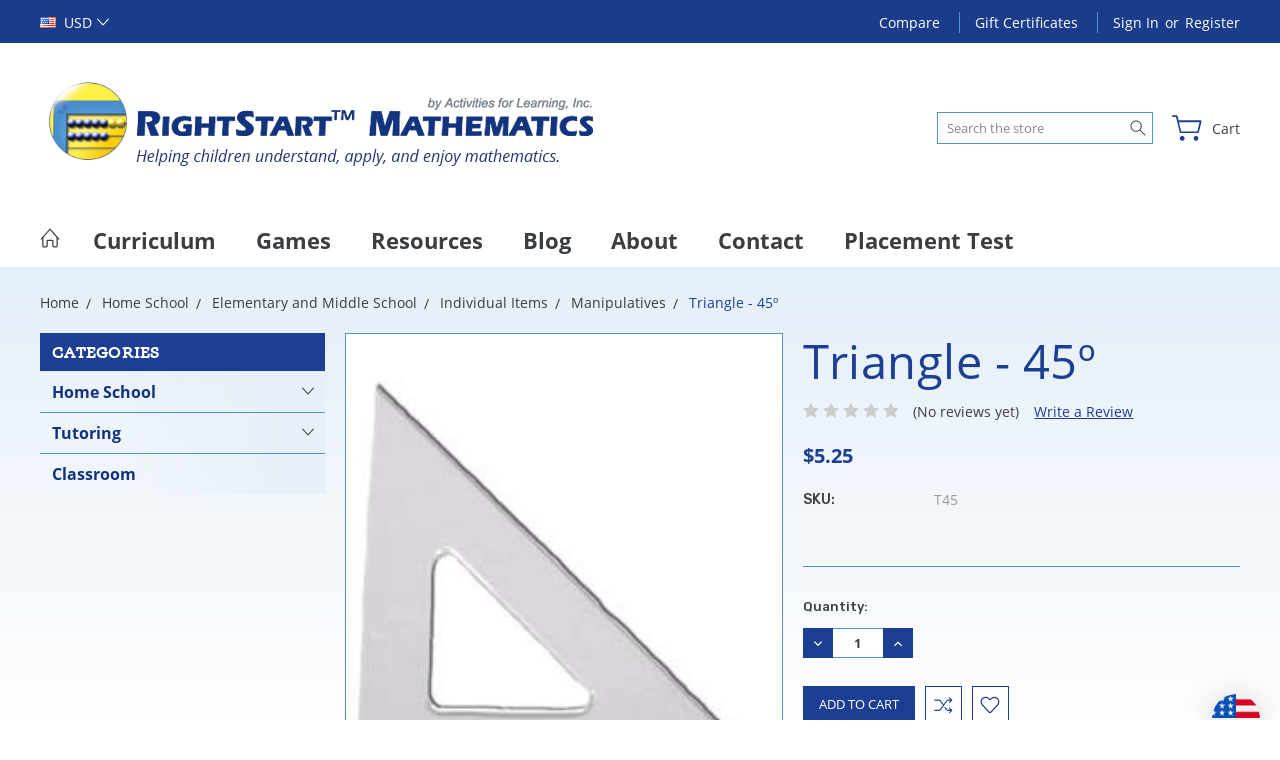

--- FILE ---
content_type: text/html; charset=UTF-8
request_url: https://store.rightstartmath.com/triangle-45/?setCurrencyId=82
body_size: 24813
content:
<!DOCTYPE html>
<html class="no-js" lang="en">
    <head>
        <title>Triangle - 45º - RightStart™ Mathematics by Activities for Learning</title>
        <link rel="dns-prefetch preconnect" href="https://cdn11.bigcommerce.com/s-sf6yw" crossorigin><link rel="dns-prefetch preconnect" href="https://fonts.googleapis.com/" crossorigin><link rel="dns-prefetch preconnect" href="https://fonts.gstatic.com/" crossorigin>
        <meta property="product:price:amount" content="5.25" /><meta property="product:price:currency" content="USD" /><meta property="og:url" content="https://store.rightstartmath.com/triangle-45/" /><meta property="og:site_name" content="RightStart™ Mathematics by Activities for Learning" /><link rel='canonical' href='https://store.rightstartmath.com/triangle-45/' /><meta name='platform' content='bigcommerce.stencil' /><meta property="og:type" content="product" />
<meta property="og:title" content="Triangle - 45º" />
<meta property="og:image" content="https://cdn11.bigcommerce.com/s-sf6yw/products/172/images/371/6_triangle__30566.1427743225.550.380.jpg?c=2" />
<meta property="og:availability" content="instock" />
<meta property="pinterest:richpins" content="enabled" />
        
         

        <link href="https://cdn11.bigcommerce.com/s-sf6yw/product_images/favicon-al.png?t=1620685594" rel="shortcut icon">
        <meta name="viewport" content="width=device-width, initial-scale=1, maximum-scale=1">
        
        <script>
            document.documentElement.className = document.documentElement.className.replace('no-js', 'js');
        </script>

        <script>
            window.lazySizesConfig = window.lazySizesConfig || {};
            window.lazySizesConfig.loadMode = 1;
        </script>
        <script async src="https://cdn11.bigcommerce.com/s-sf6yw/stencil/f750b1e0-2513-013d-dc30-16f151084171/e/909160f0-5d6e-013d-1c61-1a4abcf3af18/dist/theme-bundle.head_async.js"></script>

        <link href="https://fonts.googleapis.com/css?family=Rubik:400,300,500,700,900%7CRoboto:400,300,500,700,900&display=block" rel="stylesheet">

        <link rel="preload" href="https://cdn11.bigcommerce.com/s-sf6yw/stencil/f750b1e0-2513-013d-dc30-16f151084171/e/909160f0-5d6e-013d-1c61-1a4abcf3af18/dist/theme-bundle.font.js" as="script">
        <script async src="https://cdn11.bigcommerce.com/s-sf6yw/stencil/f750b1e0-2513-013d-dc30-16f151084171/e/909160f0-5d6e-013d-1c61-1a4abcf3af18/dist/theme-bundle.font.js"></script>

        <link data-stencil-stylesheet href="https://cdn11.bigcommerce.com/s-sf6yw/stencil/f750b1e0-2513-013d-dc30-16f151084171/e/909160f0-5d6e-013d-1c61-1a4abcf3af18/css/theme-70585380-25aa-013d-f6c3-1e65f6528dd0.css" rel="stylesheet">
        <link rel="preconnect" href="https://fonts.gstatic.com">
        <link href="https://fonts.googleapis.com/css2?family=Open+Sans:ital,wght@0,400;0,600;0,700;1,400;1,700&display=swap" rel="stylesheet">

        <!-- Start Tracking Code for analytics_facebook -->

<script>
!function(f,b,e,v,n,t,s){if(f.fbq)return;n=f.fbq=function(){n.callMethod?n.callMethod.apply(n,arguments):n.queue.push(arguments)};if(!f._fbq)f._fbq=n;n.push=n;n.loaded=!0;n.version='2.0';n.queue=[];t=b.createElement(e);t.async=!0;t.src=v;s=b.getElementsByTagName(e)[0];s.parentNode.insertBefore(t,s)}(window,document,'script','https://connect.facebook.net/en_US/fbevents.js');

fbq('set', 'autoConfig', 'false', '188605635013662');
fbq('dataProcessingOptions', ['LDU'], 0, 0);
fbq('init', '188605635013662', {"external_id":"678a03cf-eb8e-42c7-ad80-fe393604975e"});
fbq('set', 'agent', 'bigcommerce', '188605635013662');

function trackEvents() {
    var pathName = window.location.pathname;

    fbq('track', 'PageView', {}, "");

    // Search events start -- only fire if the shopper lands on the /search.php page
    if (pathName.indexOf('/search.php') === 0 && getUrlParameter('search_query')) {
        fbq('track', 'Search', {
            content_type: 'product_group',
            content_ids: [],
            search_string: getUrlParameter('search_query')
        });
    }
    // Search events end

    // Wishlist events start -- only fire if the shopper attempts to add an item to their wishlist
    if (pathName.indexOf('/wishlist.php') === 0 && getUrlParameter('added_product_id')) {
        fbq('track', 'AddToWishlist', {
            content_type: 'product_group',
            content_ids: []
        });
    }
    // Wishlist events end

    // Lead events start -- only fire if the shopper subscribes to newsletter
    if (pathName.indexOf('/subscribe.php') === 0 && getUrlParameter('result') === 'success') {
        fbq('track', 'Lead', {});
    }
    // Lead events end

    // Registration events start -- only fire if the shopper registers an account
    if (pathName.indexOf('/login.php') === 0 && getUrlParameter('action') === 'account_created') {
        fbq('track', 'CompleteRegistration', {}, "");
    }
    // Registration events end

    

    function getUrlParameter(name) {
        var cleanName = name.replace(/[\[]/, '\[').replace(/[\]]/, '\]');
        var regex = new RegExp('[\?&]' + cleanName + '=([^&#]*)');
        var results = regex.exec(window.location.search);
        return results === null ? '' : decodeURIComponent(results[1].replace(/\+/g, ' '));
    }
}

if (window.addEventListener) {
    window.addEventListener("load", trackEvents, false)
}
</script>
<noscript><img height="1" width="1" style="display:none" alt="null" src="https://www.facebook.com/tr?id=188605635013662&ev=PageView&noscript=1&a=plbigcommerce1.2&eid="/></noscript>

<!-- End Tracking Code for analytics_facebook -->

<!-- Start Tracking Code for analytics_googleanalytics -->

<script>
  (function(i,s,o,g,r,a,m){i['GoogleAnalyticsObject']=r;i[r]=i[r]||function(){
  (i[r].q=i[r].q||[]).push(arguments)},i[r].l=1*new Date();a=s.createElement(o),
  m=s.getElementsByTagName(o)[0];a.async=1;a.src=g;m.parentNode.insertBefore(a,m)
  })(window,document,'script','//www.google-analytics.com/analytics.js','ga');

  ga('create', 'UA-63728619-1', 'auto', {'allowLinker': true});
  ga('require', 'linker');
  ga('linker:autoLink', ['http://store.rightstartmath.com/'] );
  ga('send', 'pageview');

</script>


<!-- End Tracking Code for analytics_googleanalytics -->

<!-- Start Tracking Code for analytics_googleanalytics4 -->

<script data-cfasync="false" src="https://cdn11.bigcommerce.com/shared/js/google_analytics4_bodl_subscribers-358423becf5d870b8b603a81de597c10f6bc7699.js" integrity="sha256-gtOfJ3Avc1pEE/hx6SKj/96cca7JvfqllWA9FTQJyfI=" crossorigin="anonymous"></script>
<script data-cfasync="false">
  (function () {
    window.dataLayer = window.dataLayer || [];

    function gtag(){
        dataLayer.push(arguments);
    }

    function initGA4(event) {
         function setupGtag() {
            function configureGtag() {
                gtag('js', new Date());
                gtag('set', 'developer_id.dMjk3Nj', true);
                gtag('config', 'G-PXCMZNSRQB');
            }

            var script = document.createElement('script');

            script.src = 'https://www.googletagmanager.com/gtag/js?id=G-PXCMZNSRQB';
            script.async = true;
            script.onload = configureGtag;

            document.head.appendChild(script);
        }

        setupGtag();

        if (typeof subscribeOnBodlEvents === 'function') {
            subscribeOnBodlEvents('G-PXCMZNSRQB', false);
        }

        window.removeEventListener(event.type, initGA4);
    }

    

    var eventName = document.readyState === 'complete' ? 'consentScriptsLoaded' : 'DOMContentLoaded';
    window.addEventListener(eventName, initGA4, false);
  })()
</script>

<!-- End Tracking Code for analytics_googleanalytics4 -->

<!-- Start Tracking Code for analytics_siteverification -->

<meta name="google-site-verification" content="MkPd0YNKCFy_EbEv9uJjwEDTrTASXtiAVqJKNJPTPGw" />

<!-- End Tracking Code for analytics_siteverification -->


<script type="text/javascript" src="https://checkout-sdk.bigcommerce.com/v1/loader.js" defer ></script>
<script type="text/javascript">
var BCData = {"product_attributes":{"sku":"T45","upc":null,"mpn":null,"gtin":null,"weight":null,"base":true,"image":null,"price":{"without_tax":{"formatted":"$5.25","value":5.25,"currency":"USD"},"tax_label":"Tax"},"stock":null,"instock":true,"stock_message":null,"purchasable":true,"purchasing_message":null,"call_for_price_message":null}};
</script>
<script src='https://hello.zonos.com/hello.js?siteKey=KJ2BBLNV6M0W' ></script><!-- Google Tag Manager -->
<script>(function(w,d,s,l,i){w[l]=w[l]||[];w[l].push({'gtm.start':
new Date().getTime(),event:'gtm.js'});var f=d.getElementsByTagName(s)[0],
j=d.createElement(s),dl=l!='dataLayer'?'&l='+l:'';j.async=true;j.src=
'https://www.googletagmanager.com/gtm.js?id='+i+dl;f.parentNode.insertBefore(j,f);
})(window,document,'script','dataLayer','GTM-TB59Z4BB');</script>
<!-- End Google Tag Manager -->
 <script data-cfasync="false" src="https://microapps.bigcommerce.com/bodl-events/1.9.4/index.js" integrity="sha256-Y0tDj1qsyiKBRibKllwV0ZJ1aFlGYaHHGl/oUFoXJ7Y=" nonce="" crossorigin="anonymous"></script>
 <script data-cfasync="false" nonce="">

 (function() {
    function decodeBase64(base64) {
       const text = atob(base64);
       const length = text.length;
       const bytes = new Uint8Array(length);
       for (let i = 0; i < length; i++) {
          bytes[i] = text.charCodeAt(i);
       }
       const decoder = new TextDecoder();
       return decoder.decode(bytes);
    }
    window.bodl = JSON.parse(decodeBase64("[base64]"));
 })()

 </script>

<script nonce="">
(function () {
    var xmlHttp = new XMLHttpRequest();

    xmlHttp.open('POST', 'https://bes.gcp.data.bigcommerce.com/nobot');
    xmlHttp.setRequestHeader('Content-Type', 'application/json');
    xmlHttp.send('{"store_id":"826448","timezone_offset":"-6.0","timestamp":"2026-01-26T13:34:31.42379100Z","visit_id":"2fcc1806-7c32-4900-9698-41a830b14e67","channel_id":1}');
})();
</script>

        
        
        
        
        
        
        

    </head>
    <body class="type-product artify-layout--electronics ">

        <svg data-src="https://cdn11.bigcommerce.com/s-sf6yw/stencil/f750b1e0-2513-013d-dc30-16f151084171/e/909160f0-5d6e-013d-1c61-1a4abcf3af18/img/icon-sprite.svg" class="icons-svg-sprite"></svg>
        <div class="mobile-menu-block">
  <div class="mobile-menu-inner clearfix">
    <div class="mobile-menu-close-btn align-right clearfix">
      <a href="javascript:void(0)">
        <svg><use xlink:href="#icon-Close-01-01"></use></svg>
      </a>
    </div>

        <div class="mobile-menu-item">
          <div class="sidebarBlock">
            <h5 class="sidebarBlock-heading">Categories</h5>
          	<ul class="navList navList-treeview mobile-menu-list">
          		<li class="">
          			<a class="navPages-action has-subMenu needsclick" href="https://store.rightstartmath.com/home-school/" data-collapsible1="navPages-18">
    Home School <span class="common-angle angle-down"><svg><use xlink:href="#icon-angle-down"></use></svg></span>
</a>
    <ul class="navPage-subMenu-list">
            <li class="navPage-subMenu-item">
                    <a
                        class="navPage-subMenu-action navPages-action has-subMenu needsclick"
                        href="https://store.rightstartmath.com/home-school/elementary-middle-school/"
                        data-collapsible="navPages-56"
                        data-collapsible-disabled-breakpoint="medium"
                        data-collapsible-disabled-state="open"
                        data-collapsible-enabled-state="closed">
                        Elementary and Middle School <span class="common-angle angle-right"><svg><use xlink:href="#icon-angle-right"></use></svg></span>
                        <span class="common-angle angle-right p-s-b"><svg><use xlink:href="#icon-angle-right"></use></svg></span>
                    </a>
                    <ul class="navPage-childList" id="navPages-56">
                        <li class="navPage-childList-item">
                            <a class="navPage-childList-action navPages-action needsclick" href="https://store.rightstartmath.com/home-school/elementary/current-rs2-user/">Current RS2 User <span class="common-angle angle-right p-s-b"><svg><use xlink:href="#icon-angle-right"></use></svg></span></a>
                        </li>
                        <li class="navPage-childList-item">
                            <a class="navPage-childList-action navPages-action needsclick" href="https://store.rightstartmath.com/home-school/elementary/individual-items/">Individual Items <span class="common-angle angle-right p-s-b"><svg><use xlink:href="#icon-angle-right"></use></svg></span></a>
                        </li>
                        <li class="navPage-childList-item">
                            <a class="navPage-childList-action navPages-action needsclick" href="https://store.rightstartmath.com/home-school-demo/elementary/new-to-rs2/">New to RS2 <span class="common-angle angle-right p-s-b"><svg><use xlink:href="#icon-angle-right"></use></svg></span></a>
                        </li>
                        <li class="navPage-childList-item">
                            <a class="navPage-childList-action navPages-action needsclick" href="https://store.rightstartmath.com/home-school/elementary-and-middle-school/online-classes/">Online Classes <span class="common-angle angle-right p-s-b"><svg><use xlink:href="#icon-angle-right"></use></svg></span></a>
                        </li>
                        <li class="navPage-childList-item">
                            <a class="navPage-childList-action navPages-action needsclick" href="https://store.rightstartmath.com/home-school-demo/elementary/rs1/">Older RS1 <span class="common-angle angle-right p-s-b"><svg><use xlink:href="#icon-angle-right"></use></svg></span></a>
                        </li>
                    </ul>
            </li>
            <li class="navPage-subMenu-item">
                    <a class="navPage-subMenu-action navPages-action needsclick" href="https://store.rightstartmath.com/home-school/rightstart-e-books/">RightStart™ E-Books <span class="common-angle angle-right p-s-b"><svg><use xlink:href="#icon-angle-right"></use></svg></span></a>
            </li>
            <li class="navPage-subMenu-item">
                    <a class="navPage-subMenu-action navPages-action needsclick" href="https://store.rightstartmath.com/home-school/extras/">Extras <span class="common-angle angle-right p-s-b"><svg><use xlink:href="#icon-angle-right"></use></svg></span></a>
            </li>
            <li class="navPage-subMenu-item">
                    <a
                        class="navPage-subMenu-action navPages-action has-subMenu needsclick"
                        href="https://store.rightstartmath.com/home-school/high-school/"
                        data-collapsible="navPages-57"
                        data-collapsible-disabled-breakpoint="medium"
                        data-collapsible-disabled-state="open"
                        data-collapsible-enabled-state="closed">
                        High School <span class="common-angle angle-right"><svg><use xlink:href="#icon-angle-right"></use></svg></span>
                        <span class="common-angle angle-right p-s-b"><svg><use xlink:href="#icon-angle-right"></use></svg></span>
                    </a>
                    <ul class="navPage-childList" id="navPages-57">
                        <li class="navPage-childList-item">
                            <a class="navPage-childList-action navPages-action needsclick" href="https://store.rightstartmath.com/home-school/high-school/mr-d-math/">Mr. D Math <span class="common-angle angle-right p-s-b"><svg><use xlink:href="#icon-angle-right"></use></svg></span></a>
                        </li>
                        <li class="navPage-childList-item">
                            <a class="navPage-childList-action navPages-action needsclick" href="https://store.rightstartmath.com/home-school/high-school/videotext/">VideoText <span class="common-angle angle-right p-s-b"><svg><use xlink:href="#icon-angle-right"></use></svg></span></a>
                        </li>
                        <li class="navPage-childList-item">
                            <a class="navPage-childList-action navPages-action needsclick" href="https://store.rightstartmath.com/home-school/high-school/art-of-problem-solving/">Art of Problem Solving <span class="common-angle angle-right p-s-b"><svg><use xlink:href="#icon-angle-right"></use></svg></span></a>
                        </li>
                        <li class="navPage-childList-item">
                            <a class="navPage-childList-action navPages-action needsclick" href="https://store.rightstartmath.com/home-school/high-school/jacobs/">Jacob&#x27;s <span class="common-angle angle-right p-s-b"><svg><use xlink:href="#icon-angle-right"></use></svg></span></a>
                        </li>
                    </ul>
            </li>
            <li class="navPage-subMenu-item">
                    <a class="navPage-subMenu-action navPages-action needsclick" href="https://store.rightstartmath.com/home-school/homeschool-planet-lesson-plans/">Homeschool Planet Lesson Plans <span class="common-angle angle-right p-s-b"><svg><use xlink:href="#icon-angle-right"></use></svg></span></a>
            </li>
    </ul>
          		</li>
          		<li class="">
          			<a class="navPages-action has-subMenu needsclick" href="https://store.rightstartmath.com/tutoring/" data-collapsible1="navPages-74">
    Tutoring <span class="common-angle angle-down"><svg><use xlink:href="#icon-angle-down"></use></svg></span>
</a>
    <ul class="navPage-subMenu-list">
            <li class="navPage-subMenu-item">
                    <a class="navPage-subMenu-action navPages-action needsclick" href="https://store.rightstartmath.com/tutoring/tutor-topics/">Tutor Topics <span class="common-angle angle-right p-s-b"><svg><use xlink:href="#icon-angle-right"></use></svg></span></a>
            </li>
            <li class="navPage-subMenu-item">
                    <a class="navPage-subMenu-action navPages-action needsclick" href="https://store.rightstartmath.com/tutoring/supplements-games/">Supplements &amp; Games <span class="common-angle angle-right p-s-b"><svg><use xlink:href="#icon-angle-right"></use></svg></span></a>
            </li>
    </ul>
          		</li>
          		<li class="">
          			<a class="navPages-action needsclick" href="https://store.rightstartmath.com/classroom/">Classroom</a>
          		</li>
          	</ul>
           </div>
        </div>


      <div class="mobile-menu-item">
        <div class="sidebarBlock">
          <h5 class="sidebarBlock-heading">Navigate</h5>
          <ul class="navList mobile-menu-list">
                  <li>
                      <a href="http://rightstartmath.com/our-curriculum/">Curriculum</a>
                  </li>
                  <li>
                      <a href="https://rightstartmath.com/games/">Games</a>
                  </li>
                  <li>
                      <a href="http://rightstartmath.com/resources/">Resources</a>
                  </li>
                  <li>
                      <a href="http://rightstartmath.com/blog/">Blog</a>
                  </li>
                  <li>
                      <a href="http://rightstartmath.com/about-us/">About</a>
                  </li>
                  <li>
                      <a href="http://rightstartmath.com/contact-us/">Contact</a>
                  </li>
                  <li>
                      <a href="https://rightstartmath.com/placement-test/">Placement Test</a>
                  </li>
              <li>
                  <a href="/sitemap.php">Sitemap</a>
              </li>
          </ul>
        </div>
      </div>

  </div>
</div>
<div class="menu-open-overlay"></div>
<header class="header header-style2  " sticky="true" role="banner">
    


      <div class="header-navigation">
  <div class="container">
    <div class="custom-row"> 
      <div class="columns large-4 midlarge-4 smalllarge-2 medium-6 medmedium-6 small-6">
            <ul class="navUser-item nav-currency">
              <li>
    <a href="javascript:void(0)" class="needsclick"> <span><img src="https://cdn11.bigcommerce.com/s-sf6yw/lib/flags/us.gif" border="0" alt="" role="presentation" /> <span>USD</span></span><span class="common-angle angle-down"><svg>
                <use xlink:href="#icon-angle-down"></use>
            </svg></span></a>
    <ul class="currencyOption dropdown-menu-arrow clearfix">
        <li>

            <a class="active" href="https://store.rightstartmath.com/triangle-45/?setCurrencyId=1"
                data-currency-code="USD"
                data-cart-currency-switch-url="https://store.rightstartmath.com/cart/change-currency"
                data-warning="Promotions and gift certificates that don&#x27;t apply to the new currency will be removed from your cart. Are you sure you want to continue?"
                >
                <img src="https://cdn11.bigcommerce.com/s-sf6yw/lib/flags/us.gif" border="0" alt="" role="presentation" /> <strong>USD</strong>
            </a>
                    </li>
        <li>
<a href="https://store.rightstartmath.com/triangle-45/?setCurrencyId=2"
                data-currency-code="CAD"
                data-cart-currency-switch-url="https://store.rightstartmath.com/cart/change-currency"
                data-warning="Promotions and gift certificates that don&#x27;t apply to the new currency will be removed from your cart. Are you sure you want to continue?"
                >
                <img src="https://cdn11.bigcommerce.com/s-sf6yw/lib/flags/ca.gif" border="0" alt="" role="presentation" /> <strong>CAD</strong>
            </a>
        </li>
        <li>
<a href="https://store.rightstartmath.com/triangle-45/?setCurrencyId=3"
                data-currency-code="NZD"
                data-cart-currency-switch-url="https://store.rightstartmath.com/cart/change-currency"
                data-warning="Promotions and gift certificates that don&#x27;t apply to the new currency will be removed from your cart. Are you sure you want to continue?"
                >
                <img src="https://cdn11.bigcommerce.com/s-sf6yw/lib/flags/nz.gif" border="0" alt="" role="presentation" /> <strong>NZD</strong>
            </a>
        </li>
        <li>
<a href="https://store.rightstartmath.com/triangle-45/?setCurrencyId=4"
                data-currency-code="EUR"
                data-cart-currency-switch-url="https://store.rightstartmath.com/cart/change-currency"
                data-warning="Promotions and gift certificates that don&#x27;t apply to the new currency will be removed from your cart. Are you sure you want to continue?"
                >
                <img src="https://cdn11.bigcommerce.com/s-sf6yw/lib/flags/regions/eu.gif" border="0" alt="" role="presentation" /> <strong>EUR</strong>
            </a>
        </li>
        <li>
<a href="https://store.rightstartmath.com/triangle-45/?setCurrencyId=5"
                data-currency-code="PHP"
                data-cart-currency-switch-url="https://store.rightstartmath.com/cart/change-currency"
                data-warning="Promotions and gift certificates that don&#x27;t apply to the new currency will be removed from your cart. Are you sure you want to continue?"
                >
                <img src="https://cdn11.bigcommerce.com/s-sf6yw/lib/flags/ph.gif" border="0" alt="" role="presentation" /> <strong>PHP</strong>
            </a>
        </li>
        <li>
<a href="https://store.rightstartmath.com/triangle-45/?setCurrencyId=6"
                data-currency-code="MYR"
                data-cart-currency-switch-url="https://store.rightstartmath.com/cart/change-currency"
                data-warning="Promotions and gift certificates that don&#x27;t apply to the new currency will be removed from your cart. Are you sure you want to continue?"
                >
                <img src="https://cdn11.bigcommerce.com/s-sf6yw/lib/flags/my.gif" border="0" alt="" role="presentation" /> <strong>MYR</strong>
            </a>
        </li>
        <li>
<a href="https://store.rightstartmath.com/triangle-45/?setCurrencyId=7"
                data-currency-code="ZAR"
                data-cart-currency-switch-url="https://store.rightstartmath.com/cart/change-currency"
                data-warning="Promotions and gift certificates that don&#x27;t apply to the new currency will be removed from your cart. Are you sure you want to continue?"
                >
                <img src="https://cdn11.bigcommerce.com/s-sf6yw/lib/flags/za.gif" border="0" alt="" role="presentation" /> <strong>ZAR</strong>
            </a>
        </li>
        <li>
<a href="https://store.rightstartmath.com/triangle-45/?setCurrencyId=8"
                data-currency-code="HNL"
                data-cart-currency-switch-url="https://store.rightstartmath.com/cart/change-currency"
                data-warning="Promotions and gift certificates that don&#x27;t apply to the new currency will be removed from your cart. Are you sure you want to continue?"
                >
                <img src="https://cdn11.bigcommerce.com/s-sf6yw/lib/flags/hn.gif" border="0" alt="" role="presentation" /> <strong>HNL</strong>
            </a>
        </li>
        <li>
<a href="https://store.rightstartmath.com/triangle-45/?setCurrencyId=9"
                data-currency-code="RWF"
                data-cart-currency-switch-url="https://store.rightstartmath.com/cart/change-currency"
                data-warning="Promotions and gift certificates that don&#x27;t apply to the new currency will be removed from your cart. Are you sure you want to continue?"
                >
                <img src="https://cdn11.bigcommerce.com/s-sf6yw/lib/flags/rw.gif" border="0" alt="" role="presentation" /> <strong>RWF</strong>
            </a>
        </li>
        <li>
<a href="https://store.rightstartmath.com/triangle-45/?setCurrencyId=10"
                data-currency-code="SAR"
                data-cart-currency-switch-url="https://store.rightstartmath.com/cart/change-currency"
                data-warning="Promotions and gift certificates that don&#x27;t apply to the new currency will be removed from your cart. Are you sure you want to continue?"
                >
                <img src="https://cdn11.bigcommerce.com/s-sf6yw/lib/flags/sa.gif" border="0" alt="" role="presentation" /> <strong>SAR</strong>
            </a>
        </li>
        <li>
<a href="https://store.rightstartmath.com/triangle-45/?setCurrencyId=11"
                data-currency-code="RUB"
                data-cart-currency-switch-url="https://store.rightstartmath.com/cart/change-currency"
                data-warning="Promotions and gift certificates that don&#x27;t apply to the new currency will be removed from your cart. Are you sure you want to continue?"
                >
                <img src="https://cdn11.bigcommerce.com/s-sf6yw/lib/flags/ru.gif" border="0" alt="" role="presentation" /> <strong>RUB</strong>
            </a>
        </li>
        <li>
<a href="https://store.rightstartmath.com/triangle-45/?setCurrencyId=12"
                data-currency-code="KRW"
                data-cart-currency-switch-url="https://store.rightstartmath.com/cart/change-currency"
                data-warning="Promotions and gift certificates that don&#x27;t apply to the new currency will be removed from your cart. Are you sure you want to continue?"
                >
                <img src="https://cdn11.bigcommerce.com/s-sf6yw/lib/flags/kr.gif" border="0" alt="" role="presentation" /> <strong>KRW</strong>
            </a>
        </li>
        <li>
<a href="https://store.rightstartmath.com/triangle-45/?setCurrencyId=13"
                data-currency-code="AUD"
                data-cart-currency-switch-url="https://store.rightstartmath.com/cart/change-currency"
                data-warning="Promotions and gift certificates that don&#x27;t apply to the new currency will be removed from your cart. Are you sure you want to continue?"
                >
                <img src="https://cdn11.bigcommerce.com/s-sf6yw/lib/flags/au.gif" border="0" alt="" role="presentation" /> <strong>AUD</strong>
            </a>
        </li>
        <li>
<a href="https://store.rightstartmath.com/triangle-45/?setCurrencyId=14"
                data-currency-code="MXN"
                data-cart-currency-switch-url="https://store.rightstartmath.com/cart/change-currency"
                data-warning="Promotions and gift certificates that don&#x27;t apply to the new currency will be removed from your cart. Are you sure you want to continue?"
                >
                <img src="https://cdn11.bigcommerce.com/s-sf6yw/lib/flags/mx.gif" border="0" alt="" role="presentation" /> <strong>MXN</strong>
            </a>
        </li>
        <li>
<a href="https://store.rightstartmath.com/triangle-45/?setCurrencyId=15"
                data-currency-code="DKK"
                data-cart-currency-switch-url="https://store.rightstartmath.com/cart/change-currency"
                data-warning="Promotions and gift certificates that don&#x27;t apply to the new currency will be removed from your cart. Are you sure you want to continue?"
                >
                <img src="https://cdn11.bigcommerce.com/s-sf6yw/lib/flags/dk.gif" border="0" alt="" role="presentation" /> <strong>DKK</strong>
            </a>
        </li>
        <li>
<a href="https://store.rightstartmath.com/triangle-45/?setCurrencyId=16"
                data-currency-code="GBP"
                data-cart-currency-switch-url="https://store.rightstartmath.com/cart/change-currency"
                data-warning="Promotions and gift certificates that don&#x27;t apply to the new currency will be removed from your cart. Are you sure you want to continue?"
                >
                <img src="https://cdn11.bigcommerce.com/s-sf6yw/lib/flags/gb.gif" border="0" alt="" role="presentation" /> <strong>GBP</strong>
            </a>
        </li>
        <li>
<a href="https://store.rightstartmath.com/triangle-45/?setCurrencyId=17"
                data-currency-code="KES"
                data-cart-currency-switch-url="https://store.rightstartmath.com/cart/change-currency"
                data-warning="Promotions and gift certificates that don&#x27;t apply to the new currency will be removed from your cart. Are you sure you want to continue?"
                >
                <img src="https://cdn11.bigcommerce.com/s-sf6yw/lib/flags/ke.gif" border="0" alt="" role="presentation" /> <strong>KES</strong>
            </a>
        </li>
        <li>
<a href="https://store.rightstartmath.com/triangle-45/?setCurrencyId=18"
                data-currency-code="INR"
                data-cart-currency-switch-url="https://store.rightstartmath.com/cart/change-currency"
                data-warning="Promotions and gift certificates that don&#x27;t apply to the new currency will be removed from your cart. Are you sure you want to continue?"
                >
                <img src="https://cdn11.bigcommerce.com/s-sf6yw/lib/flags/in.gif" border="0" alt="" role="presentation" /> <strong>INR</strong>
            </a>
        </li>
        <li>
<a href="https://store.rightstartmath.com/triangle-45/?setCurrencyId=19"
                data-currency-code="BRL"
                data-cart-currency-switch-url="https://store.rightstartmath.com/cart/change-currency"
                data-warning="Promotions and gift certificates that don&#x27;t apply to the new currency will be removed from your cart. Are you sure you want to continue?"
                >
                <img src="https://cdn11.bigcommerce.com/s-sf6yw/lib/flags/br.gif" border="0" alt="" role="presentation" /> <strong>BRL</strong>
            </a>
        </li>
        <li>
<a href="https://store.rightstartmath.com/triangle-45/?setCurrencyId=20"
                data-currency-code="AED"
                data-cart-currency-switch-url="https://store.rightstartmath.com/cart/change-currency"
                data-warning="Promotions and gift certificates that don&#x27;t apply to the new currency will be removed from your cart. Are you sure you want to continue?"
                >
                <img src="https://cdn11.bigcommerce.com/s-sf6yw/lib/flags/ae.gif" border="0" alt="" role="presentation" /> <strong>AED</strong>
            </a>
        </li>
        <li>
<a href="https://store.rightstartmath.com/triangle-45/?setCurrencyId=21"
                data-currency-code="TTD"
                data-cart-currency-switch-url="https://store.rightstartmath.com/cart/change-currency"
                data-warning="Promotions and gift certificates that don&#x27;t apply to the new currency will be removed from your cart. Are you sure you want to continue?"
                >
                <img src="https://cdn11.bigcommerce.com/s-sf6yw/lib/flags/tt.gif" border="0" alt="" role="presentation" /> <strong>TTD</strong>
            </a>
        </li>
        <li>
<a href="https://store.rightstartmath.com/triangle-45/?setCurrencyId=22"
                data-currency-code="DOP"
                data-cart-currency-switch-url="https://store.rightstartmath.com/cart/change-currency"
                data-warning="Promotions and gift certificates that don&#x27;t apply to the new currency will be removed from your cart. Are you sure you want to continue?"
                >
                <img src="https://cdn11.bigcommerce.com/s-sf6yw/lib/flags/do.gif" border="0" alt="" role="presentation" /> <strong>DOP</strong>
            </a>
        </li>
        <li>
<a href="https://store.rightstartmath.com/triangle-45/?setCurrencyId=23"
                data-currency-code="TZS"
                data-cart-currency-switch-url="https://store.rightstartmath.com/cart/change-currency"
                data-warning="Promotions and gift certificates that don&#x27;t apply to the new currency will be removed from your cart. Are you sure you want to continue?"
                >
                <img src="https://cdn11.bigcommerce.com/s-sf6yw/lib/flags/tz.gif" border="0" alt="" role="presentation" /> <strong>TZS</strong>
            </a>
        </li>
        <li>
<a href="https://store.rightstartmath.com/triangle-45/?setCurrencyId=24"
                data-currency-code="RSD"
                data-cart-currency-switch-url="https://store.rightstartmath.com/cart/change-currency"
                data-warning="Promotions and gift certificates that don&#x27;t apply to the new currency will be removed from your cart. Are you sure you want to continue?"
                >
                <img src="https://cdn11.bigcommerce.com/s-sf6yw/lib/flags/rs.gif" border="0" alt="" role="presentation" /> <strong>RSD</strong>
            </a>
        </li>
        <li>
<a href="https://store.rightstartmath.com/triangle-45/?setCurrencyId=25"
                data-currency-code="QAR"
                data-cart-currency-switch-url="https://store.rightstartmath.com/cart/change-currency"
                data-warning="Promotions and gift certificates that don&#x27;t apply to the new currency will be removed from your cart. Are you sure you want to continue?"
                >
                <img src="https://cdn11.bigcommerce.com/s-sf6yw/lib/flags/qa.gif" border="0" alt="" role="presentation" /> <strong>QAR</strong>
            </a>
        </li>
        <li>
<a href="https://store.rightstartmath.com/triangle-45/?setCurrencyId=26"
                data-currency-code="EGP"
                data-cart-currency-switch-url="https://store.rightstartmath.com/cart/change-currency"
                data-warning="Promotions and gift certificates that don&#x27;t apply to the new currency will be removed from your cart. Are you sure you want to continue?"
                >
                <img src="https://cdn11.bigcommerce.com/s-sf6yw/lib/flags/eg.gif" border="0" alt="" role="presentation" /> <strong>EGP</strong>
            </a>
        </li>
        <li>
<a href="https://store.rightstartmath.com/triangle-45/?setCurrencyId=27"
                data-currency-code="JPY"
                data-cart-currency-switch-url="https://store.rightstartmath.com/cart/change-currency"
                data-warning="Promotions and gift certificates that don&#x27;t apply to the new currency will be removed from your cart. Are you sure you want to continue?"
                >
                <img src="https://cdn11.bigcommerce.com/s-sf6yw/lib/flags/jp.gif" border="0" alt="" role="presentation" /> <strong>JPY</strong>
            </a>
        </li>
        <li>
<a href="https://store.rightstartmath.com/triangle-45/?setCurrencyId=28"
                data-currency-code="NGN"
                data-cart-currency-switch-url="https://store.rightstartmath.com/cart/change-currency"
                data-warning="Promotions and gift certificates that don&#x27;t apply to the new currency will be removed from your cart. Are you sure you want to continue?"
                >
                <img src="https://cdn11.bigcommerce.com/s-sf6yw/lib/flags/ng.gif" border="0" alt="" role="presentation" /> <strong>NGN</strong>
            </a>
        </li>
        <li>
<a href="https://store.rightstartmath.com/triangle-45/?setCurrencyId=29"
                data-currency-code="TWD"
                data-cart-currency-switch-url="https://store.rightstartmath.com/cart/change-currency"
                data-warning="Promotions and gift certificates that don&#x27;t apply to the new currency will be removed from your cart. Are you sure you want to continue?"
                >
                <img src="https://cdn11.bigcommerce.com/s-sf6yw/lib/flags/tw.gif" border="0" alt="" role="presentation" /> <strong>TWD</strong>
            </a>
        </li>
        <li>
<a href="https://store.rightstartmath.com/triangle-45/?setCurrencyId=30"
                data-currency-code="GTQ"
                data-cart-currency-switch-url="https://store.rightstartmath.com/cart/change-currency"
                data-warning="Promotions and gift certificates that don&#x27;t apply to the new currency will be removed from your cart. Are you sure you want to continue?"
                >
                <img src="https://cdn11.bigcommerce.com/s-sf6yw/lib/flags/gt.gif" border="0" alt="" role="presentation" /> <strong>GTQ</strong>
            </a>
        </li>
        <li>
<a href="https://store.rightstartmath.com/triangle-45/?setCurrencyId=31"
                data-currency-code="THB"
                data-cart-currency-switch-url="https://store.rightstartmath.com/cart/change-currency"
                data-warning="Promotions and gift certificates that don&#x27;t apply to the new currency will be removed from your cart. Are you sure you want to continue?"
                >
                <img src="https://cdn11.bigcommerce.com/s-sf6yw/lib/flags/th.gif" border="0" alt="" role="presentation" /> <strong>THB</strong>
            </a>
        </li>
        <li>
<a href="https://store.rightstartmath.com/triangle-45/?setCurrencyId=32"
                data-currency-code="CNY"
                data-cart-currency-switch-url="https://store.rightstartmath.com/cart/change-currency"
                data-warning="Promotions and gift certificates that don&#x27;t apply to the new currency will be removed from your cart. Are you sure you want to continue?"
                >
                <img src="https://cdn11.bigcommerce.com/s-sf6yw/lib/flags/cn.gif" border="0" alt="" role="presentation" /> <strong>CNY</strong>
            </a>
        </li>
        <li>
<a href="https://store.rightstartmath.com/triangle-45/?setCurrencyId=33"
                data-currency-code="BSD"
                data-cart-currency-switch-url="https://store.rightstartmath.com/cart/change-currency"
                data-warning="Promotions and gift certificates that don&#x27;t apply to the new currency will be removed from your cart. Are you sure you want to continue?"
                >
                <img src="https://cdn11.bigcommerce.com/s-sf6yw/lib/flags/bs.gif" border="0" alt="" role="presentation" /> <strong>BSD</strong>
            </a>
        </li>
        <li>
<a href="https://store.rightstartmath.com/triangle-45/?setCurrencyId=34"
                data-currency-code="BGN"
                data-cart-currency-switch-url="https://store.rightstartmath.com/cart/change-currency"
                data-warning="Promotions and gift certificates that don&#x27;t apply to the new currency will be removed from your cart. Are you sure you want to continue?"
                >
                <img src="https://cdn11.bigcommerce.com/s-sf6yw/lib/flags/bg.gif" border="0" alt="" role="presentation" /> <strong>BGN</strong>
            </a>
        </li>
        <li>
<a href="https://store.rightstartmath.com/triangle-45/?setCurrencyId=35"
                data-currency-code="PLN"
                data-cart-currency-switch-url="https://store.rightstartmath.com/cart/change-currency"
                data-warning="Promotions and gift certificates that don&#x27;t apply to the new currency will be removed from your cart. Are you sure you want to continue?"
                >
                <img src="https://cdn11.bigcommerce.com/s-sf6yw/lib/flags/pl.gif" border="0" alt="" role="presentation" /> <strong>PLN</strong>
            </a>
        </li>
        <li>
<a href="https://store.rightstartmath.com/triangle-45/?setCurrencyId=36"
                data-currency-code="OMR"
                data-cart-currency-switch-url="https://store.rightstartmath.com/cart/change-currency"
                data-warning="Promotions and gift certificates that don&#x27;t apply to the new currency will be removed from your cart. Are you sure you want to continue?"
                >
                <img src="https://cdn11.bigcommerce.com/s-sf6yw/lib/flags/om.gif" border="0" alt="" role="presentation" /> <strong>OMR</strong>
            </a>
        </li>
        <li>
<a href="https://store.rightstartmath.com/triangle-45/?setCurrencyId=37"
                data-currency-code="IDR"
                data-cart-currency-switch-url="https://store.rightstartmath.com/cart/change-currency"
                data-warning="Promotions and gift certificates that don&#x27;t apply to the new currency will be removed from your cart. Are you sure you want to continue?"
                >
                <img src="https://cdn11.bigcommerce.com/s-sf6yw/lib/flags/id.gif" border="0" alt="" role="presentation" /> <strong>IDR</strong>
            </a>
        </li>
        <li>
<a href="https://store.rightstartmath.com/triangle-45/?setCurrencyId=38"
                data-currency-code="NPR"
                data-cart-currency-switch-url="https://store.rightstartmath.com/cart/change-currency"
                data-warning="Promotions and gift certificates that don&#x27;t apply to the new currency will be removed from your cart. Are you sure you want to continue?"
                >
                <img src="https://cdn11.bigcommerce.com/s-sf6yw/lib/flags/np.gif" border="0" alt="" role="presentation" /> <strong>NPR</strong>
            </a>
        </li>
        <li>
<a href="https://store.rightstartmath.com/triangle-45/?setCurrencyId=39"
                data-currency-code="LKR"
                data-cart-currency-switch-url="https://store.rightstartmath.com/cart/change-currency"
                data-warning="Promotions and gift certificates that don&#x27;t apply to the new currency will be removed from your cart. Are you sure you want to continue?"
                >
                <img src="https://cdn11.bigcommerce.com/s-sf6yw/lib/flags/lk.gif" border="0" alt="" role="presentation" /> <strong>LKR</strong>
            </a>
        </li>
        <li>
<a href="https://store.rightstartmath.com/triangle-45/?setCurrencyId=40"
                data-currency-code="BMD"
                data-cart-currency-switch-url="https://store.rightstartmath.com/cart/change-currency"
                data-warning="Promotions and gift certificates that don&#x27;t apply to the new currency will be removed from your cart. Are you sure you want to continue?"
                >
                <img src="https://cdn11.bigcommerce.com/s-sf6yw/lib/flags/bm.gif" border="0" alt="" role="presentation" /> <strong>BMD</strong>
            </a>
        </li>
        <li>
<a href="https://store.rightstartmath.com/triangle-45/?setCurrencyId=41"
                data-currency-code="MUR"
                data-cart-currency-switch-url="https://store.rightstartmath.com/cart/change-currency"
                data-warning="Promotions and gift certificates that don&#x27;t apply to the new currency will be removed from your cart. Are you sure you want to continue?"
                >
                <img src="https://cdn11.bigcommerce.com/s-sf6yw/lib/flags/mu.gif" border="0" alt="" role="presentation" /> <strong>MUR</strong>
            </a>
        </li>
        <li>
<a href="https://store.rightstartmath.com/triangle-45/?setCurrencyId=42"
                data-currency-code="CHF"
                data-cart-currency-switch-url="https://store.rightstartmath.com/cart/change-currency"
                data-warning="Promotions and gift certificates that don&#x27;t apply to the new currency will be removed from your cart. Are you sure you want to continue?"
                >
                <img src="https://cdn11.bigcommerce.com/s-sf6yw/lib/flags/ch.gif" border="0" alt="" role="presentation" /> <strong>CHF</strong>
            </a>
        </li>
        <li>
<a href="https://store.rightstartmath.com/triangle-45/?setCurrencyId=43"
                data-currency-code="KHR"
                data-cart-currency-switch-url="https://store.rightstartmath.com/cart/change-currency"
                data-warning="Promotions and gift certificates that don&#x27;t apply to the new currency will be removed from your cart. Are you sure you want to continue?"
                >
                <img src="https://cdn11.bigcommerce.com/s-sf6yw/lib/flags/kh.gif" border="0" alt="" role="presentation" /> <strong>KHR</strong>
            </a>
        </li>
        <li>
<a href="https://store.rightstartmath.com/triangle-45/?setCurrencyId=44"
                data-currency-code="HRK"
                data-cart-currency-switch-url="https://store.rightstartmath.com/cart/change-currency"
                data-warning="Promotions and gift certificates that don&#x27;t apply to the new currency will be removed from your cart. Are you sure you want to continue?"
                >
                <img src="https://cdn11.bigcommerce.com/s-sf6yw/lib/flags/hr.gif" border="0" alt="" role="presentation" /> <strong>HRK</strong>
            </a>
        </li>
        <li>
<a href="https://store.rightstartmath.com/triangle-45/?setCurrencyId=45"
                data-currency-code="PGK"
                data-cart-currency-switch-url="https://store.rightstartmath.com/cart/change-currency"
                data-warning="Promotions and gift certificates that don&#x27;t apply to the new currency will be removed from your cart. Are you sure you want to continue?"
                >
                <img src="https://cdn11.bigcommerce.com/s-sf6yw/lib/flags/pg.gif" border="0" alt="" role="presentation" /> <strong>PGK</strong>
            </a>
        </li>
        <li>
<a href="https://store.rightstartmath.com/triangle-45/?setCurrencyId=46"
                data-currency-code="GYD"
                data-cart-currency-switch-url="https://store.rightstartmath.com/cart/change-currency"
                data-warning="Promotions and gift certificates that don&#x27;t apply to the new currency will be removed from your cart. Are you sure you want to continue?"
                >
                <img src="https://cdn11.bigcommerce.com/s-sf6yw/lib/flags/gy.gif" border="0" alt="" role="presentation" /> <strong>GYD</strong>
            </a>
        </li>
        <li>
<a href="https://store.rightstartmath.com/triangle-45/?setCurrencyId=47"
                data-currency-code="VND"
                data-cart-currency-switch-url="https://store.rightstartmath.com/cart/change-currency"
                data-warning="Promotions and gift certificates that don&#x27;t apply to the new currency will be removed from your cart. Are you sure you want to continue?"
                >
                <img src="https://cdn11.bigcommerce.com/s-sf6yw/lib/flags/vn.gif" border="0" alt="" role="presentation" /> <strong>VND</strong>
            </a>
        </li>
        <li>
<a href="https://store.rightstartmath.com/triangle-45/?setCurrencyId=48"
                data-currency-code="CZK"
                data-cart-currency-switch-url="https://store.rightstartmath.com/cart/change-currency"
                data-warning="Promotions and gift certificates that don&#x27;t apply to the new currency will be removed from your cart. Are you sure you want to continue?"
                >
                <img src="https://cdn11.bigcommerce.com/s-sf6yw/lib/flags/cz.gif" border="0" alt="" role="presentation" /> <strong>CZK</strong>
            </a>
        </li>
        <li>
<a href="https://store.rightstartmath.com/triangle-45/?setCurrencyId=49"
                data-currency-code="PKR"
                data-cart-currency-switch-url="https://store.rightstartmath.com/cart/change-currency"
                data-warning="Promotions and gift certificates that don&#x27;t apply to the new currency will be removed from your cart. Are you sure you want to continue?"
                >
                <img src="https://cdn11.bigcommerce.com/s-sf6yw/lib/flags/pk.gif" border="0" alt="" role="presentation" /> <strong>PKR</strong>
            </a>
        </li>
        <li>
<a href="https://store.rightstartmath.com/triangle-45/?setCurrencyId=50"
                data-currency-code="JMD"
                data-cart-currency-switch-url="https://store.rightstartmath.com/cart/change-currency"
                data-warning="Promotions and gift certificates that don&#x27;t apply to the new currency will be removed from your cart. Are you sure you want to continue?"
                >
                <img src="https://cdn11.bigcommerce.com/s-sf6yw/lib/flags/jm.gif" border="0" alt="" role="presentation" /> <strong>JMD</strong>
            </a>
        </li>
    </ul>
</li>            </ul>
      </div>
      <div class="columns large-8 midlarge-8 smalllarge-10 medium-6 medmedium-6 small-6 align-right top-nav-right">
        <ul class="mob-userSummary sf-menu">
          <li>
            <a href="javascript:void(0)" class="needsclick usermenu"> <svg><use xlink:href="#icon-Account-01-01"></use></svg> <span>Account</span> <span class="common-angle"><svg><use xlink:href="#icon-angle-down"></use></svg></span></a>
            <ul class="clearfix">
                  <li class="navUser-item nav-compare">
                    <a class="navUser-action navUser-item--compare" href="javascript:void(0)" title="Compare" data-compare-nav>
                      Compare
                      <em>(<span class=""></span>)</em>
                    </a>
                  </li>
                <li class="navUser-item">
                    <a class="navUser-action" href="/giftcertificates.php">Gift Certificates</a>
                </li>
              <li class="navUser-item navUser-item--account">
                      <a class="navUser-action nav-login" href="/login.php">Sign in</a>
                          <span class="navUser-or">or</span>
                          <a class="navUser-action nav-signup" href="/login.php?action=create_account">Register</a>
              </li>
            </ul>
          </li>
        </ul>
      </div>
    </div>
  </div>
</div>

    
    <div class="header-mid-section">
      <div class="container">
        <div class="custom-row">
          <div class="header-wrp header-position--left">

            <div class="large-4 midlarge-4 smalllarge-4 medium-4 medmedium-4 small-4 columns header-phone ">
              <div class="contactNumber">
              </div>
            </div>

            <div class="large-8 midlarge-8 smalllarge-8 medium-8 medmedium-6 small-6 columns header-logo-wrp">
                  <div class="header-logo header-logo--left">
                      <a href="https://rightstartmath.com/">
            <div class="header-logo-image-container">
                <img class="header-logo-image" src="/product_images/uploaded_images/logo.png" alt="RightStart™ Mathematics by Activities for Learning" title="RightStart™ Mathematics by Activities for Learning">
            </div>
</a>
                  </div>
            </div>

            <div class="large-4 midlarge-4 smalllarge-4 medium-4 medmedium-6 small-6 columns header-nav">
              <nav class="navUser">

  <div class="quickSearch-main" id="quickSearch" aria-hidden="true" tabindex="-1" data-prevent-quick-search-close>
      <form class="form" id="searchForm" action="/search.php">
    <fieldset class="form-fieldset">
        <div class="form-field">
            <label class="is-srOnly" for="search_query">Search</label>
            <input class="form-input" data-search-quick name="search_query" id="search_query" data-error-message="Search field cannot be empty." placeholder="Search the store" autocomplete="off">
            <div class="search-icon">
              <input type="submit" class="submitBtn navUser-action--quickSearch hollow searchIcon float-right" value="Search">
              <svg><use xlink:href="#icon-Search-01-01"></use></svg>
            </div>
        </div>
    </fieldset>
</form>
<section class="quickSearchResults" data-bind="html: results"></section>
  </div>

  <div class="MenuRightSection">
    <ul class="navUser-section navUser-section--alt">

          <li class="navUser-item navUser-item--cart">
              <a
                  class="navUser-action"
                  data-cart-preview
                  data-dropdown="cart-preview-dropdown"
                  data-options="align:right"
                  href="/cart.php">
                  
                  <div class="cart-icon">
                    <svg><use xlink:href="#icon-Cart-01-01"></use></svg>
                  </div>
                  <span class="cart-item-counts item-text">Cart <em></em>
                    <span class="cart-sub-total"></span>
                  </span>
                  
              </a>

              <div class="dropdown-menu" id="cart-preview-dropdown" data-dropdown-content aria-hidden="true"></div>
          </li>

      


    </ul>
  </div>


</nav>
            </div>

          </div>
        </div>
      </div>
      <div class="MobileSearchSection">
        <div class="container">
          <div class="MobileSearchInn clearfix">
            <div class="mobileMenu-btn">
              <a href="javascript:void(0);" class="mobile-menu-btn align-center">
                  <span><svg><use xlink:href="#icon-ResponsiveMenu"></use></svg></span>
              </a>
            </div>
            <div class="MobileSearch">

            </div>
          </div>
        </div>
      </div>
    </div>

    <div class="navPages-container" id="menu" data-menu>
        <nav class="navPages">
  <div class="container">
    <ul class="navPages-list sf-menu">
      <li class="navPages-item nav-home-link">
        <a href="https://store.rightstartmath.com/" class="navPages-action"><svg><use xlink:href="#icon-Home-01-01"></use></svg></a>
      </li>


            <li class="navPages-item navPages-item-page">
                <a class="navPages-action has-subMenu needsclick" href="http://rightstartmath.com/our-curriculum/" data-collapsible1="navPages-">
    Curriculum <span class="common-angle angle-down"><svg><use xlink:href="#icon-angle-down"></use></svg></span>
</a>
    <ul class="navPage-subMenu-list">
            <li class="navPage-subMenu-item">
                    <a class="navPage-subMenu-action navPages-action needsclick" href="http://rightstartmath.com/our-curriculum/the-rightstart-difference/">The RightStart Difference <span class="common-angle angle-right p-s-b"><svg><use xlink:href="#icon-angle-right"></use></svg></span></a> 
            </li>
            <li class="navPage-subMenu-item">
                    <a class="navPage-subMenu-action navPages-action needsclick" href="https://rightstartmath.com/our-curriculum/the-rightstart-difference/rightstart-for-home-school/">RightStart™ for Home School <span class="common-angle angle-right p-s-b"><svg><use xlink:href="#icon-angle-right"></use></svg></span></a> 
            </li>
            <li class="navPage-subMenu-item">
                    <a class="navPage-subMenu-action navPages-action needsclick" href="https://rightstartmath.com/our-curriculum/the-rightstart-difference/rightstart-for-tutoring/">RightStart™ Tutoring <span class="common-angle angle-right p-s-b"><svg><use xlink:href="#icon-angle-right"></use></svg></span></a> 
            </li>
            <li class="navPage-subMenu-item">
                    <a class="navPage-subMenu-action navPages-action needsclick" href="https://rightstartclassroom.com">RightStart™ for Classrooms <span class="common-angle angle-right p-s-b"><svg><use xlink:href="#icon-angle-right"></use></svg></span></a> 
            </li>
            <li class="navPage-subMenu-item">
                    <a class="navPage-subMenu-action navPages-action needsclick" href="http://rightstartmath.com/our-curriculum/research/">Research <span class="common-angle angle-right p-s-b"><svg><use xlink:href="#icon-angle-right"></use></svg></span></a> 
            </li>
            <li class="navPage-subMenu-item">
                    <a class="navPage-subMenu-action navPages-action needsclick" href="http://rightstartmath.com/our-curriculum/spotlight-on-kids/">Spotlight on Kids <span class="common-angle angle-right p-s-b"><svg><use xlink:href="#icon-angle-right"></use></svg></span></a> 
            </li>
    </ul>

            </li>
            <li class="navPages-item navPages-item-page">
                <a class="navPages-action needsclick" href="https://rightstartmath.com/games/">Games</a>

            </li>
            <li class="navPages-item navPages-item-page">
                <a class="navPages-action has-subMenu needsclick" href="http://rightstartmath.com/resources/" data-collapsible1="navPages-">
    Resources <span class="common-angle angle-down"><svg><use xlink:href="#icon-angle-down"></use></svg></span>
</a>
    <ul class="navPage-subMenu-list">
            <li class="navPage-subMenu-item">
                    <a class="navPage-subMenu-action navPages-action needsclick" href="http://rightstartmath.com/resources/take-the-placement-test/">Take the Placement Test <span class="common-angle angle-right p-s-b"><svg><use xlink:href="#icon-angle-right"></use></svg></span></a> 
            </li>
            <li class="navPage-subMenu-item">
                    <a class="navPage-subMenu-action navPages-action needsclick" href="http://rightstartmath.com/resources/recorded-webinars/">Recorded Webinars <span class="common-angle angle-right p-s-b"><svg><use xlink:href="#icon-angle-right"></use></svg></span></a> 
            </li>
            <li class="navPage-subMenu-item">
                    <a class="navPage-subMenu-action navPages-action needsclick" href="http://rightstartmath.com/resources/sample-lessons/">Sample Lessons <span class="common-angle angle-right p-s-b"><svg><use xlink:href="#icon-angle-right"></use></svg></span></a> 
            </li>
            <li class="navPage-subMenu-item">
                    <a class="navPage-subMenu-action navPages-action needsclick" href="http://rightstartmath.com/resources/teaching-support/">Teaching Support <span class="common-angle angle-right p-s-b"><svg><use xlink:href="#icon-angle-right"></use></svg></span></a> 
            </li>
            <li class="navPage-subMenu-item">
                    <a class="navPage-subMenu-action navPages-action needsclick" href="https://rightstartmath.com/geometry/">Levels G and H <span class="common-angle angle-right p-s-b"><svg><use xlink:href="#icon-angle-right"></use></svg></span></a> 
            </li>
            <li class="navPage-subMenu-item">
                    <a class="navPage-subMenu-action navPages-action needsclick" href="http://rightstartmath.com/our-curriculum/apps/ "> Apps <span class="common-angle angle-right p-s-b"><svg><use xlink:href="#icon-angle-right"></use></svg></span></a> 
            </li>
            <li class="navPage-subMenu-item">
                    <a class="navPage-subMenu-action navPages-action needsclick" href="http://rightstartmath.com/our-curriculum/songs/">Songs <span class="common-angle angle-right p-s-b"><svg><use xlink:href="#icon-angle-right"></use></svg></span></a> 
            </li>
            <li class="navPage-subMenu-item">
                    <a class="navPage-subMenu-action navPages-action needsclick" href="http://rightstartmath.com/events/">Calendar <span class="common-angle angle-right p-s-b"><svg><use xlink:href="#icon-angle-right"></use></svg></span></a> 
            </li>
            <li class="navPage-subMenu-item">
                    <a class="navPage-subMenu-action navPages-action needsclick" href="http://rightstartmath.com/resources/media/">Social Media / Articles <span class="common-angle angle-right p-s-b"><svg><use xlink:href="#icon-angle-right"></use></svg></span></a> 
            </li>
            <li class="navPage-subMenu-item">
                    <a class="navPage-subMenu-action navPages-action needsclick" href="http://rightstartmath.com/resources/faqs/">FAQs <span class="common-angle angle-right p-s-b"><svg><use xlink:href="#icon-angle-right"></use></svg></span></a> 
            </li>
    </ul>

            </li>
            <li class="navPages-item navPages-item-page">
                <a class="navPages-action needsclick" href="http://rightstartmath.com/blog/">Blog</a>

            </li>
            <li class="navPages-item navPages-item-page">
                <a class="navPages-action has-subMenu needsclick" href="http://rightstartmath.com/about-us/" data-collapsible1="navPages-">
    About <span class="common-angle angle-down"><svg><use xlink:href="#icon-angle-down"></use></svg></span>
</a>
    <ul class="navPage-subMenu-list">
            <li class="navPage-subMenu-item">
                    <a class="navPage-subMenu-action navPages-action needsclick" href="http://rightstartmath.com/about-us/about-the-author/">About the Author <span class="common-angle angle-right p-s-b"><svg><use xlink:href="#icon-angle-right"></use></svg></span></a> 
            </li>
            <li class="navPage-subMenu-item">
                    <a class="navPage-subMenu-action navPages-action needsclick" href="http://rightstartmath.com/about-us/our-staff/">Our Staff <span class="common-angle angle-right p-s-b"><svg><use xlink:href="#icon-angle-right"></use></svg></span></a> 
            </li>
            <li class="navPage-subMenu-item">
                    <a class="navPage-subMenu-action navPages-action needsclick" href="http://rightstartmath.com/about-us/awards/">Awards &amp; Reviews <span class="common-angle angle-right p-s-b"><svg><use xlink:href="#icon-angle-right"></use></svg></span></a> 
            </li>
            <li class="navPage-subMenu-item">
                    <a class="navPage-subMenu-action navPages-action needsclick" href="http://rightstartmath.com/about-us/customer-testimonials/">Customer Testimonials <span class="common-angle angle-right p-s-b"><svg><use xlink:href="#icon-angle-right"></use></svg></span></a> 
            </li>
            <li class="navPage-subMenu-item">
                    <a class="navPage-subMenu-action navPages-action needsclick" href="https://rightstartmath.com/about-us/our-affiliate-program/">Our Affiliate Program <span class="common-angle angle-right p-s-b"><svg><use xlink:href="#icon-angle-right"></use></svg></span></a> 
            </li>
    </ul>

            </li>
            <li class="navPages-item navPages-item-page">
                <a class="navPages-action has-subMenu needsclick" href="http://rightstartmath.com/contact-us/" data-collapsible1="navPages-">
    Contact <span class="common-angle angle-down"><svg><use xlink:href="#icon-angle-down"></use></svg></span>
</a>
    <ul class="navPage-subMenu-list">
            <li class="navPage-subMenu-item">
                    <a class="navPage-subMenu-action navPages-action needsclick" href="http://rightstartmath.com/contact-us/submit-a-testimonial/">Submit a Testimonial <span class="common-angle angle-right p-s-b"><svg><use xlink:href="#icon-angle-right"></use></svg></span></a> 
            </li>
            <li class="navPage-subMenu-item">
                    <a class="navPage-subMenu-action navPages-action needsclick" href="http://rightstartmath.com/contact-us/request-a-presentation/">Request a Presentation <span class="common-angle angle-right p-s-b"><svg><use xlink:href="#icon-angle-right"></use></svg></span></a> 
            </li>
            <li class="navPage-subMenu-item">
                    <a class="navPage-subMenu-action navPages-action needsclick" href="https://rightstartmath.com/contact-us/request-an-event-speaker/">Request an Event Speaker <span class="common-angle angle-right p-s-b"><svg><use xlink:href="#icon-angle-right"></use></svg></span></a> 
            </li>
            <li class="navPage-subMenu-item">
                    <a class="navPage-subMenu-action navPages-action needsclick" href="https://rightstartclassroom.com">Request a Classroom Quote <span class="common-angle angle-right p-s-b"><svg><use xlink:href="#icon-angle-right"></use></svg></span></a> 
            </li>
            <li class="navPage-subMenu-item">
                    <a class="navPage-subMenu-action navPages-action needsclick" href="http://rightstartmath.com/contact-us/request-professional-development/">Request Professional Development <span class="common-angle angle-right p-s-b"><svg><use xlink:href="#icon-angle-right"></use></svg></span></a> 
            </li>
    </ul>

            </li>
            <li class="navPages-item navPages-item-page">
                <a class="navPages-action needsclick" href="https://rightstartmath.com/placement-test/">Placement Test</a>

            </li>


    </ul>
  </div>
</nav>
    </div>
</header>
<div data-content-region="header_bottom--global"><div data-layout-id="f036e542-6106-44f6-9441-d25d6e996f1e">       <div data-sub-layout-container="e73d5a67-781d-49dd-9084-ab21e9d62b06" data-layout-name="Layout">
    <style data-container-styling="e73d5a67-781d-49dd-9084-ab21e9d62b06">
        [data-sub-layout-container="e73d5a67-781d-49dd-9084-ab21e9d62b06"] {
            box-sizing: border-box;
            display: flex;
            flex-wrap: wrap;
            z-index: 0;
            position: relative;
            height: ;
            padding-top: 0px;
            padding-right: 0px;
            padding-bottom: 0px;
            padding-left: 0px;
            margin-top: 0px;
            margin-right: 0px;
            margin-bottom: 0px;
            margin-left: 0px;
            border-width: 0px;
            border-style: solid;
            border-color: #333333;
        }

        [data-sub-layout-container="e73d5a67-781d-49dd-9084-ab21e9d62b06"]:after {
            display: block;
            position: absolute;
            top: 0;
            left: 0;
            bottom: 0;
            right: 0;
            background-size: cover;
            z-index: auto;
        }
    </style>

    <div data-sub-layout="3ba7224e-f158-4f2a-9568-aa997b45f612">
        <style data-column-styling="3ba7224e-f158-4f2a-9568-aa997b45f612">
            [data-sub-layout="3ba7224e-f158-4f2a-9568-aa997b45f612"] {
                display: flex;
                flex-direction: column;
                box-sizing: border-box;
                flex-basis: 100%;
                max-width: 100%;
                z-index: 0;
                position: relative;
                height: ;
                padding-top: 0px;
                padding-right: 10.5px;
                padding-bottom: 0px;
                padding-left: 10.5px;
                margin-top: 0px;
                margin-right: 0px;
                margin-bottom: 0px;
                margin-left: 0px;
                border-width: 0px;
                border-style: solid;
                border-color: #333333;
                justify-content: center;
            }
            [data-sub-layout="3ba7224e-f158-4f2a-9568-aa997b45f612"]:after {
                display: block;
                position: absolute;
                top: 0;
                left: 0;
                bottom: 0;
                right: 0;
                background-size: cover;
                z-index: auto;
            }
            @media only screen and (max-width: 700px) {
                [data-sub-layout="3ba7224e-f158-4f2a-9568-aa997b45f612"] {
                    flex-basis: 100%;
                    max-width: 100%;
                }
            }
        </style>
    </div>
</div>

</div></div>
<div data-content-region="header_bottom"></div>
        <div class="body " data-currency-code="USD">
     
    <div class="container">
            <ul class="breadcrumbs" itemscope itemtype="http://schema.org/BreadcrumbList">
            <li class="breadcrumb " itemprop="itemListElement" itemscope itemtype="http://schema.org/ListItem">
                    <a href="https://store.rightstartmath.com/" class="breadcrumb-label" itemprop="item"><span itemprop="name">Home</span></a>
                <meta itemprop="position" content="1" />
            </li>
            <li class="breadcrumb " itemprop="itemListElement" itemscope itemtype="http://schema.org/ListItem">
                    <a href="https://store.rightstartmath.com/home-school/" class="breadcrumb-label" itemprop="item"><span itemprop="name">Home School</span></a>
                <meta itemprop="position" content="2" />
            </li>
            <li class="breadcrumb " itemprop="itemListElement" itemscope itemtype="http://schema.org/ListItem">
                    <a href="https://store.rightstartmath.com/home-school/elementary-middle-school/" class="breadcrumb-label" itemprop="item"><span itemprop="name">Elementary and Middle School</span></a>
                <meta itemprop="position" content="3" />
            </li>
            <li class="breadcrumb " itemprop="itemListElement" itemscope itemtype="http://schema.org/ListItem">
                    <a href="https://store.rightstartmath.com/home-school/elementary/individual-items/" class="breadcrumb-label" itemprop="item"><span itemprop="name">Individual Items</span></a>
                <meta itemprop="position" content="4" />
            </li>
            <li class="breadcrumb " itemprop="itemListElement" itemscope itemtype="http://schema.org/ListItem">
                    <a href="https://store.rightstartmath.com/home-school/elementary-middle-school/rightstart-math-2nd-edition-individual-items/manipulatives/" class="breadcrumb-label" itemprop="item"><span itemprop="name">Manipulatives</span></a>
                <meta itemprop="position" content="5" />
            </li>
            <li class="breadcrumb is-active" itemprop="itemListElement" itemscope itemtype="http://schema.org/ListItem">
                    <meta itemprop="item" content="https://store.rightstartmath.com/triangle-45/">
                    <span class="breadcrumb-label" itemprop="name">Triangle - 45º</span>
                <meta itemprop="position" content="6" />
            </li>
</ul>


    <div itemscope itemtype="http://schema.org/Product">


            <div class="page product-three-col">
  
                <aside class="page-sidebar">
                        <div class="sidebarBlock side-bar-toggle-title">
<h5 class="sidebarBlock-heading">Categories <span class="common-angle"><svg><use xlink:href="#icon-angle-down"></use></svg></span></h5>
	<ul class="navList navList-treeview">
		<li class="">
			<a class="navPages-action has-subMenu needsclick" href="https://store.rightstartmath.com/home-school/" data-collapsible1="navPages-18">
    Home School <span class="common-angle angle-down"><svg><use xlink:href="#icon-angle-down"></use></svg></span>
</a>
    <ul class="navPage-subMenu-list">
            <li class="navPage-subMenu-item">
                    <a
                        class="navPage-subMenu-action navPages-action has-subMenu needsclick"
                        href="https://store.rightstartmath.com/home-school/elementary-middle-school/"
                        data-collapsible="navPages-56"
                        data-collapsible-disabled-breakpoint="medium"
                        data-collapsible-disabled-state="open"
                        data-collapsible-enabled-state="closed">
                        Elementary and Middle School <span class="common-angle angle-right"><svg><use xlink:href="#icon-angle-right"></use></svg></span>
                        <span class="common-angle angle-right p-s-b"><svg><use xlink:href="#icon-angle-right"></use></svg></span>
                    </a>
                    <ul class="navPage-childList" id="navPages-56">
                        <li class="navPage-childList-item">
                            <a class="navPage-childList-action navPages-action needsclick" href="https://store.rightstartmath.com/home-school/elementary/current-rs2-user/">Current RS2 User <span class="common-angle angle-right p-s-b"><svg><use xlink:href="#icon-angle-right"></use></svg></span></a>
                        </li>
                        <li class="navPage-childList-item">
                            <a class="navPage-childList-action navPages-action needsclick" href="https://store.rightstartmath.com/home-school/elementary/individual-items/">Individual Items <span class="common-angle angle-right p-s-b"><svg><use xlink:href="#icon-angle-right"></use></svg></span></a>
                        </li>
                        <li class="navPage-childList-item">
                            <a class="navPage-childList-action navPages-action needsclick" href="https://store.rightstartmath.com/home-school-demo/elementary/new-to-rs2/">New to RS2 <span class="common-angle angle-right p-s-b"><svg><use xlink:href="#icon-angle-right"></use></svg></span></a>
                        </li>
                        <li class="navPage-childList-item">
                            <a class="navPage-childList-action navPages-action needsclick" href="https://store.rightstartmath.com/home-school/elementary-and-middle-school/online-classes/">Online Classes <span class="common-angle angle-right p-s-b"><svg><use xlink:href="#icon-angle-right"></use></svg></span></a>
                        </li>
                        <li class="navPage-childList-item">
                            <a class="navPage-childList-action navPages-action needsclick" href="https://store.rightstartmath.com/home-school-demo/elementary/rs1/">Older RS1 <span class="common-angle angle-right p-s-b"><svg><use xlink:href="#icon-angle-right"></use></svg></span></a>
                        </li>
                    </ul>
            </li>
            <li class="navPage-subMenu-item">
                    <a class="navPage-subMenu-action navPages-action needsclick" href="https://store.rightstartmath.com/home-school/rightstart-e-books/">RightStart™ E-Books <span class="common-angle angle-right p-s-b"><svg><use xlink:href="#icon-angle-right"></use></svg></span></a>
            </li>
            <li class="navPage-subMenu-item">
                    <a class="navPage-subMenu-action navPages-action needsclick" href="https://store.rightstartmath.com/home-school/extras/">Extras <span class="common-angle angle-right p-s-b"><svg><use xlink:href="#icon-angle-right"></use></svg></span></a>
            </li>
            <li class="navPage-subMenu-item">
                    <a
                        class="navPage-subMenu-action navPages-action has-subMenu needsclick"
                        href="https://store.rightstartmath.com/home-school/high-school/"
                        data-collapsible="navPages-57"
                        data-collapsible-disabled-breakpoint="medium"
                        data-collapsible-disabled-state="open"
                        data-collapsible-enabled-state="closed">
                        High School <span class="common-angle angle-right"><svg><use xlink:href="#icon-angle-right"></use></svg></span>
                        <span class="common-angle angle-right p-s-b"><svg><use xlink:href="#icon-angle-right"></use></svg></span>
                    </a>
                    <ul class="navPage-childList" id="navPages-57">
                        <li class="navPage-childList-item">
                            <a class="navPage-childList-action navPages-action needsclick" href="https://store.rightstartmath.com/home-school/high-school/mr-d-math/">Mr. D Math <span class="common-angle angle-right p-s-b"><svg><use xlink:href="#icon-angle-right"></use></svg></span></a>
                        </li>
                        <li class="navPage-childList-item">
                            <a class="navPage-childList-action navPages-action needsclick" href="https://store.rightstartmath.com/home-school/high-school/videotext/">VideoText <span class="common-angle angle-right p-s-b"><svg><use xlink:href="#icon-angle-right"></use></svg></span></a>
                        </li>
                        <li class="navPage-childList-item">
                            <a class="navPage-childList-action navPages-action needsclick" href="https://store.rightstartmath.com/home-school/high-school/art-of-problem-solving/">Art of Problem Solving <span class="common-angle angle-right p-s-b"><svg><use xlink:href="#icon-angle-right"></use></svg></span></a>
                        </li>
                        <li class="navPage-childList-item">
                            <a class="navPage-childList-action navPages-action needsclick" href="https://store.rightstartmath.com/home-school/high-school/jacobs/">Jacob&#x27;s <span class="common-angle angle-right p-s-b"><svg><use xlink:href="#icon-angle-right"></use></svg></span></a>
                        </li>
                    </ul>
            </li>
            <li class="navPage-subMenu-item">
                    <a class="navPage-subMenu-action navPages-action needsclick" href="https://store.rightstartmath.com/home-school/homeschool-planet-lesson-plans/">Homeschool Planet Lesson Plans <span class="common-angle angle-right p-s-b"><svg><use xlink:href="#icon-angle-right"></use></svg></span></a>
            </li>
    </ul>
		</li>
		<li class="">
			<a class="navPages-action has-subMenu needsclick" href="https://store.rightstartmath.com/tutoring/" data-collapsible1="navPages-74">
    Tutoring <span class="common-angle angle-down"><svg><use xlink:href="#icon-angle-down"></use></svg></span>
</a>
    <ul class="navPage-subMenu-list">
            <li class="navPage-subMenu-item">
                    <a class="navPage-subMenu-action navPages-action needsclick" href="https://store.rightstartmath.com/tutoring/tutor-topics/">Tutor Topics <span class="common-angle angle-right p-s-b"><svg><use xlink:href="#icon-angle-right"></use></svg></span></a>
            </li>
            <li class="navPage-subMenu-item">
                    <a class="navPage-subMenu-action navPages-action needsclick" href="https://store.rightstartmath.com/tutoring/supplements-games/">Supplements &amp; Games <span class="common-angle angle-right p-s-b"><svg><use xlink:href="#icon-angle-right"></use></svg></span></a>
            </li>
    </ul>
		</li>
		<li class="">
			<a class="navPages-action needsclick" href="https://store.rightstartmath.com/classroom/">Classroom</a>
		</li>
	</ul>
</div>

                </aside>
        
                <div class="page-content">
                    <div class="productView" >
  <div class="four-col">
  </div>


    <section class="productView-details">
        <div class="productView-product">
            <h1 class="productView-title" itemprop="name">Triangle - 45º</h1>


            <div class="productView-rating">
                    <div class="review-star">
                                <span class="icon icon--ratingEmpty">
            <svg>
                <use xlink:href="#icon-star" />
            </svg>
        </span>
        <span class="icon icon--ratingEmpty">
            <svg>
                <use xlink:href="#icon-star" />
            </svg>
        </span>
        <span class="icon icon--ratingEmpty">
            <svg>
                <use xlink:href="#icon-star" />
            </svg>
        </span>
        <span class="icon icon--ratingEmpty">
            <svg>
                <use xlink:href="#icon-star" />
            </svg>
        </span>
        <span class="icon icon--ratingEmpty">
            <svg>
                <use xlink:href="#icon-star" />
            </svg>
        </span>
                    </div>
                    <span class="productView-reviewLink">
                            (No reviews yet)
                    </span>
                    <span class="productView-reviewLink write-review">
                        <a href="https://store.rightstartmath.com/triangle-45/"
                           data-reveal-id="modal-review-form">
                           Write a Review
                        </a>
                    </span>
                    <div id="modal-review-form" class="modal" data-reveal>
    
    
    
    
    <div class="modal-header">
        <h2 class="modal-header-title">Write a Review</h2>
        <a href="#" class="modal-close" aria-label="Close" role="button">
            <span aria-hidden="true">&#215;</span>
        </a>
    </div>
    <div class="modal-body">
        <div class="writeReview-productDetails">
            <div class="writeReview-productImage-container">
                    <img src="https://cdn11.bigcommerce.com/s-sf6yw/images/stencil/500x500/products/172/371/6_triangle__30566.1427743225.jpg?c=2" alt="Triangle - 45º" title="Triangle - 45º" data-sizes="auto"
        srcset="https://cdn11.bigcommerce.com/s-sf6yw/images/stencil/80w/products/172/371/6_triangle__30566.1427743225.jpg?c=2"
    data-srcset="https://cdn11.bigcommerce.com/s-sf6yw/images/stencil/80w/products/172/371/6_triangle__30566.1427743225.jpg?c=2 80w, https://cdn11.bigcommerce.com/s-sf6yw/images/stencil/160w/products/172/371/6_triangle__30566.1427743225.jpg?c=2 160w, https://cdn11.bigcommerce.com/s-sf6yw/images/stencil/320w/products/172/371/6_triangle__30566.1427743225.jpg?c=2 320w, https://cdn11.bigcommerce.com/s-sf6yw/images/stencil/640w/products/172/371/6_triangle__30566.1427743225.jpg?c=2 640w, https://cdn11.bigcommerce.com/s-sf6yw/images/stencil/960w/products/172/371/6_triangle__30566.1427743225.jpg?c=2 960w, https://cdn11.bigcommerce.com/s-sf6yw/images/stencil/1280w/products/172/371/6_triangle__30566.1427743225.jpg?c=2 1280w, https://cdn11.bigcommerce.com/s-sf6yw/images/stencil/1920w/products/172/371/6_triangle__30566.1427743225.jpg?c=2 1920w, https://cdn11.bigcommerce.com/s-sf6yw/images/stencil/2560w/products/172/371/6_triangle__30566.1427743225.jpg?c=2 2560w"
    
    class="lazyload"
    
     />            </div>
            <h6 class="product-brand"></h6>
            <h5 class="product-title">Triangle - 45º</h5>
        </div>
        <form class="form writeReview-form" action="/postreview.php" method="post">
            <fieldset class="form-fieldset">
                <div class="form-field">
                    <label class="form-label" for="rating-rate">Rating
                        <small>*</small>
                    </label>
                    <!-- Stars -->
                    <!-- TODO: Review Stars need to be componentised, both for display and input -->
                    <select id="rating-rate" class="form-select" name="revrating">
                        <option value="">Select Rating</option>
                                <option value="1">1 star (worst)</option>
                                <option value="2">2 stars</option>
                                <option value="3">3 stars (average)</option>
                                <option value="4">4 stars</option>
                                <option value="5">5 stars (best)</option>
                    </select>
                </div>

                <!-- Name -->
                    <div class="form-field" id="revfromname" data-validation="" >
    <label class="form-label" for="revfromname_input">Name
        
    </label>
    <input type="text" id="revfromname_input" data-label="Name" name="revfromname"   class="form-input" aria-required="" >
</div>


                <!-- Review Subject -->
                <div class="form-field" id="revtitle" data-validation="" >
    <label class="form-label" for="revtitle_input">Review Subject
        <small>*</small>
    </label>
    <input type="text" id="revtitle_input" data-label="Review Subject" name="revtitle"   class="form-input" aria-required="true" >
</div>

                <!-- Comments -->
                <div class="form-field" id="revtext" data-validation="">
    <label class="form-label" for="revtext_input">Comments
            <small>*</small>
    </label>
    <textarea name="revtext" id="revtext_input" data-label="Comments" rows="" aria-required="true" class="form-input" ></textarea>
</div>

                

                <div class="form-field">
                    <input type="submit" class="button"
                           value="Submit Review">
                </div>
                <input type="hidden" name="product_id" value="172">
                <input type="hidden" name="action" value="post_review">
                
            </fieldset>
        </form>
    </div>
</div>
            </div>

            <div class="product-price-section">
                        <div class="price-section price-section--withoutTax rrp-price--withoutTax " style="display: none;">
        
        <span data-product-rrp-price-without-tax class="price price--rrp">
                MSRP: 
        </span>
        </div>
        <div class="price-section price-section--withoutTax non-sale-price--withoutTax " style="display: none;">
            
            <span data-product-non-sale-price-without-tax class="price price--non-sale">
                    Was: 
            </span>
        </div>
        <div class="price-section price-section--withoutTax" itemprop="offers" itemscope itemtype="http://schema.org/Offer">
            <span class="price-label" >
                
            </span>
            <span class="price-now-label" style="display: none;">
                Now:
            </span>
            <span data-product-price-without-tax class="price"> $5.25</span>
                <meta itemprop="availability" itemtype="http://schema.org/ItemAvailability"
                    content="http://schema.org/InStock">
                <meta itemprop="itemCondition" itemtype="http://schema.org/OfferItemCondition" content="http://schema.org/Condition">
                <meta itemprop="priceCurrency" content="USD">
                <meta itemprop="url" content="https://store.rightstartmath.com/triangle-45/">
                <div itemprop="priceSpecification" itemscope itemtype="http://schema.org/PriceSpecification">
                    <meta itemprop="price" content="5.25">
                    <meta itemprop="priceCurrency" content="USD">
                    <meta itemprop="valueAddedTaxIncluded" content="false">
                </div>
        </div>
            </div>


            <div data-content-region="product_below_price"><div data-layout-id="4fd11db0-aa47-49a4-a3ec-f711ae0b269a">       <div data-widget-id="7551e575-7629-4e32-a3ce-e8c791a5ce28" data-placement-id="178ebac3-fd80-49db-afd6-09ce10e7a68f" data-placement-status="ACTIVE"><style media="screen">
  #banner-region- {
    display: block;
    width: 100%;
    max-width: 545px;
  }
</style>

<div id="banner-region-">
  <div data-pp-message="" data-pp-style-logo-position="left" data-pp-style-logo-type="inline" data-pp-style-text-color="black" data-pp-style-text-size="12" id="paypal-commerce-proddetails-messaging-banner">
  </div>
  <script defer="" nonce="">
    (function () {
      // Price container with data-product-price-with-tax has bigger priority for product amount calculations
      const priceContainer = document.querySelector('[data-product-price-with-tax]')?.innerText
        ? document.querySelector('[data-product-price-with-tax]')
        : document.querySelector('[data-product-price-without-tax]');

      if (priceContainer) {
        renderMessageIfPossible();

        const config = {
          childList: true,    // Observe direct child elements
          subtree: true,      // Observe all descendants
          attributes: false,  // Do not observe attribute changes
        };

        const observer = new MutationObserver((mutationsList) => {
          if (mutationsList.length > 0) {
            renderMessageIfPossible();
          }
        });

        observer.observe(priceContainer, config);
      }

      function renderMessageIfPossible() {
        const amount = getPriceAmount(priceContainer.innerText)[0];

        if (amount) {
          renderMessage({ amount });
        }
      }

      function getPriceAmount(text) {
        /*
         INFO:
         - extracts a string from a pattern: [number][separator][number][separator]...
           [separator] - any symbol but a digit, including whitespaces
         */
        const pattern = /\d+(?:[^\d]\d+)+(?!\d)/g;
        const matches = text.match(pattern);
        const results = [];

        // if there are no matches
        if (!matches?.length) {
          const amount = text.replace(/[^\d]/g, '');

          if (!amount) return results;

          results.push(amount);

          return results;
        }

        matches.forEach(str => {
          const sepIndexes = [];

          for (let i = 0; i < str.length; i++) {
            // find separator index and push to array
            if (!/\d/.test(str[i])) {
              sepIndexes.push(i);
            }
          }
          if (sepIndexes.length === 0) return;
          // assume the last separator is the decimal
          const decIndex = sepIndexes[sepIndexes.length - 1];

          // cut the substr to the separator with replacing non-digit chars
          const intSubstr = str.slice(0, decIndex).replace(/[^\d]/g, '');
          // cut the substr after the separator with replacing non-digit chars
          const decSubstr = str.slice(decIndex + 1).replace(/[^\d]/g, '');

          if (!intSubstr) return;

          const amount = decSubstr ? `${intSubstr}.${decSubstr}` : intSubstr;
          // to get floating point number
          const number = parseFloat(amount);

          if (!isNaN(number)) {
            results.push(String(number));
          }
        });

        return results;
      }

      function loadScript(src, attributes) {
        return new Promise((resolve, reject) => {
          const scriptTag = document.createElement('script');

          if (attributes) {
            Object.keys(attributes)
                    .forEach(key => {
                      scriptTag.setAttribute(key, attributes[key]);
                    });
          }

          scriptTag.type = 'text/javascript';
          scriptTag.src = src;

          scriptTag.onload = () => resolve();
          scriptTag.onerror = event => {
            reject(event);
          };

          document.head.appendChild(scriptTag);
        });
      }

      function renderMessage(objectParams) {
        const paypalSdkScriptConfig = getPayPalSdkScriptConfig();

        const options = transformConfig(paypalSdkScriptConfig.options);
        const attributes = transformConfig(paypalSdkScriptConfig.attributes);

        const messageProps = { placement: 'product', ...objectParams };

        const renderPayPalMessagesComponent = (paypal) => {
          paypal.Messages(messageProps).render('#paypal-commerce-proddetails-messaging-banner');
        };

        if (options['client-id'] && options['merchant-id']) {
          if (!window.paypalMessages) {
            const paypalSdkUrl = 'https://www.paypal.com/sdk/js';
            const scriptQuery = new URLSearchParams(options).toString();
            const scriptSrc = `${paypalSdkUrl}?${scriptQuery}`;

            loadScript(scriptSrc, attributes).then(() => {
              renderPayPalMessagesComponent(window.paypalMessages);
            });
          } else {
            renderPayPalMessagesComponent(window.paypalMessages)
          }
        }
      }

      function transformConfig(config) {
        let transformedConfig = {};

        const keys = Object.keys(config);

        keys.forEach((key) => {
          const value = config[key];

          if (
                  value === undefined ||
                  value === null ||
                  value === '' ||
                  (Array.isArray(value) && value.length === 0)
          ) {
            return;
          }

          transformedConfig = {
            ...transformedConfig,
            [key]: Array.isArray(value) ? value.join(',') : value,
          };
        });

        return transformedConfig;
      }

      function getPayPalSdkScriptConfig() {
        const attributionId = '';
        const currencyCode = 'USD';
        const clientId = 'AQ3RkiNHQ53oodRlTz7z-9ETC9xQNUgOLHjVDII9sgnF19qLXJzOwShAxcFW7OT7pVEF5B9bwjIArOvE';
        const merchantId = 'Z5PQ8755T3EY2';
        const isDeveloperModeApplicable = 'false'.indexOf('true') !== -1;
        const buyerCountry = 'US';

        return {
          options: {
            'client-id': clientId,
            'merchant-id': merchantId,
            components: ['messages'],
            currency: currencyCode,
            ...(isDeveloperModeApplicable && { 'buyer-country': buyerCountry }),
          },
          attributes: {
            'data-namespace': 'paypalMessages',
            'data-partner-attribution-id': attributionId,
          },
        };
      }
    })();
  </script>
</div>
</div>
</div></div>

            
            <dl class="productView-info">
                <dt class="productView-info-name sku-label">SKU:</dt>
                <dd class="productView-info-value" data-product-sku itemprop="sku">T45</dd>
                <dt class="productView-info-name upc-label" style="display: none;">UPC:</dt>
                <dd class="productView-info-value" data-product-upc></dd>
                    
                    


            </dl>
        </div>
    </section>

    <section class="productView-images" data-image-gallery>
        <figure class="productView-image main-product-page"
                data-image-gallery-main
                data-zoom-image="https://cdn11.bigcommerce.com/s-sf6yw/images/stencil/1280x1280/products/172/371/6_triangle__30566.1427743225.jpg?c=2"
                >
            <div class="productView-img-container">
                <a href="https://cdn11.bigcommerce.com/s-sf6yw/images/stencil/1280x1280/products/172/371/6_triangle__30566.1427743225.jpg?c=2" target="_blank" itemprop="image">
                    <img src="https://cdn11.bigcommerce.com/s-sf6yw/images/stencil/500x500/products/172/371/6_triangle__30566.1427743225.jpg?c=2" alt="Triangle - 45º" title="Triangle - 45º" data-sizes="auto"
        srcset="https://cdn11.bigcommerce.com/s-sf6yw/images/stencil/80w/products/172/371/6_triangle__30566.1427743225.jpg?c=2"
    data-srcset="https://cdn11.bigcommerce.com/s-sf6yw/images/stencil/80w/products/172/371/6_triangle__30566.1427743225.jpg?c=2 80w, https://cdn11.bigcommerce.com/s-sf6yw/images/stencil/160w/products/172/371/6_triangle__30566.1427743225.jpg?c=2 160w, https://cdn11.bigcommerce.com/s-sf6yw/images/stencil/320w/products/172/371/6_triangle__30566.1427743225.jpg?c=2 320w, https://cdn11.bigcommerce.com/s-sf6yw/images/stencil/640w/products/172/371/6_triangle__30566.1427743225.jpg?c=2 640w, https://cdn11.bigcommerce.com/s-sf6yw/images/stencil/960w/products/172/371/6_triangle__30566.1427743225.jpg?c=2 960w, https://cdn11.bigcommerce.com/s-sf6yw/images/stencil/1280w/products/172/371/6_triangle__30566.1427743225.jpg?c=2 1280w, https://cdn11.bigcommerce.com/s-sf6yw/images/stencil/1920w/products/172/371/6_triangle__30566.1427743225.jpg?c=2 1920w, https://cdn11.bigcommerce.com/s-sf6yw/images/stencil/2560w/products/172/371/6_triangle__30566.1427743225.jpg?c=2 2560w"
    
    class="lazyload productView-image--default"
    
    data-main-image />                  </a>
            </div>
            <div class="product-sale-tag">
            </div>
        </figure>

        <ul class="productView-thumbnails">
                <li class="productView-thumbnail">
                    <a
                        class="productView-thumbnail-link is-active is-main"
                        href="https://cdn11.bigcommerce.com/s-sf6yw/images/stencil/1280x1280/products/172/371/6_triangle__30566.1427743225.jpg?c=2"
                        data-fancybox-href="https://cdn11.bigcommerce.com/s-sf6yw/images/stencil/original/products/172/371/6_triangle__30566.1427743225.jpg?c=2"
                        data-fancybox="gallery"
                        data-image-gallery-item
                        data-image-gallery-new-image-url="https://cdn11.bigcommerce.com/s-sf6yw/images/stencil/500x500/products/172/371/6_triangle__30566.1427743225.jpg?c=2"
                        data-image-gallery-new-image-srcset="https://cdn11.bigcommerce.com/s-sf6yw/images/stencil/80w/products/172/371/6_triangle__30566.1427743225.jpg?c=2 80w, https://cdn11.bigcommerce.com/s-sf6yw/images/stencil/160w/products/172/371/6_triangle__30566.1427743225.jpg?c=2 160w, https://cdn11.bigcommerce.com/s-sf6yw/images/stencil/320w/products/172/371/6_triangle__30566.1427743225.jpg?c=2 320w, https://cdn11.bigcommerce.com/s-sf6yw/images/stencil/640w/products/172/371/6_triangle__30566.1427743225.jpg?c=2 640w, https://cdn11.bigcommerce.com/s-sf6yw/images/stencil/960w/products/172/371/6_triangle__30566.1427743225.jpg?c=2 960w, https://cdn11.bigcommerce.com/s-sf6yw/images/stencil/1280w/products/172/371/6_triangle__30566.1427743225.jpg?c=2 1280w, https://cdn11.bigcommerce.com/s-sf6yw/images/stencil/1920w/products/172/371/6_triangle__30566.1427743225.jpg?c=2 1920w, https://cdn11.bigcommerce.com/s-sf6yw/images/stencil/2560w/products/172/371/6_triangle__30566.1427743225.jpg?c=2 2560w"
                        data-image-gallery-zoom-image-url="https://cdn11.bigcommerce.com/s-sf6yw/images/stencil/1280x1280/products/172/371/6_triangle__30566.1427743225.jpg?c=2"
                    >
                        <img src="https://cdn11.bigcommerce.com/s-sf6yw/images/stencil/100x100/products/172/371/6_triangle__30566.1427743225.jpg?c=2" alt="Triangle - 45º" title="Triangle - 45º" data-sizes="auto"
        srcset="https://cdn11.bigcommerce.com/s-sf6yw/images/stencil/80w/products/172/371/6_triangle__30566.1427743225.jpg?c=2"
    data-srcset="https://cdn11.bigcommerce.com/s-sf6yw/images/stencil/80w/products/172/371/6_triangle__30566.1427743225.jpg?c=2 80w, https://cdn11.bigcommerce.com/s-sf6yw/images/stencil/160w/products/172/371/6_triangle__30566.1427743225.jpg?c=2 160w, https://cdn11.bigcommerce.com/s-sf6yw/images/stencil/320w/products/172/371/6_triangle__30566.1427743225.jpg?c=2 320w, https://cdn11.bigcommerce.com/s-sf6yw/images/stencil/640w/products/172/371/6_triangle__30566.1427743225.jpg?c=2 640w, https://cdn11.bigcommerce.com/s-sf6yw/images/stencil/960w/products/172/371/6_triangle__30566.1427743225.jpg?c=2 960w, https://cdn11.bigcommerce.com/s-sf6yw/images/stencil/1280w/products/172/371/6_triangle__30566.1427743225.jpg?c=2 1280w, https://cdn11.bigcommerce.com/s-sf6yw/images/stencil/1920w/products/172/371/6_triangle__30566.1427743225.jpg?c=2 1920w, https://cdn11.bigcommerce.com/s-sf6yw/images/stencil/2560w/products/172/371/6_triangle__30566.1427743225.jpg?c=2 2560w"
    
    class="lazyload"
    
     />                    </a>
                </li>
        </ul>
            <div class="addthis_toolbox addthis_32x32_style" addthis:url=""
         addthis:title="">
        <ul class="socialLinks">
                <li class="socialLinks-item socialLinks-item--facebook">
                    <a class="addthis_button_facebook icon icon--facebook" >
                            <svg>
                                <use xlink:href="#icon-facebook"/>
                            </svg>
                    </a>
                </li>
                <li class="socialLinks-item socialLinks-item--email">
                    <a class="addthis_button_email icon icon--email" >
                            <svg>
                                <use xlink:href="#icon-envelope"/>
                            </svg>
                    </a>
                </li>
                <li class="socialLinks-item socialLinks-item--print">
                    <a class="addthis_button_print icon icon--print" >
                            <svg>
                                <use xlink:href="#icon-print"/>
                            </svg>
                    </a>
                </li>
                <li class="socialLinks-item socialLinks-item--twitter">
                    <a class="addthis_button_twitter icon icon--twitter" >
                            <svg>
                                <use xlink:href="#icon-twitter"/>
                            </svg>
                    </a>
                </li>
                <li class="socialLinks-item socialLinks-item--pinterest">
                    <a class="addthis_button_pinterest icon icon--pinterest" >
                            <svg>
                                <use xlink:href="#icon-pinterest"/>
                            </svg>
                                            </a>
                </li>
            <li class="socialLinks-item socialLinks-item--facebookLike">
            </li>
        </ul>
        <script type="text/javascript"
                defer src="//s7.addthis.com/js/300/addthis_widget.js#pubid=ra-4e94ed470ee51e32"></script>
        <script>  
            window.addEventListener('DOMContentLoaded', function() {
                if (typeof(addthis) === "object") {
                    addthis.toolbox('.addthis_toolbox');
                }
            });
        </script>
        
    </div>

    </section>

    <section class="productView-details">
        <div class="productView-options">
            <form class="form" method="post" action="https://store.rightstartmath.com/cart.php" enctype="multipart/form-data"
                  data-cart-item-add>
                <input type="hidden" name="action" value="add">
                <input type="hidden" name="product_id" value="172"/>
                <div data-product-option-change style="display:none;">
                </div>
                <div class="form-field form-field--stock u-hiddenVisually">
                    <label class="form-label form-label--alternate">
                        Current Stock:
                        <span data-product-stock></span>
                    </label>
                </div>
                
                    <div class="productView-info-bulkPricing">
                                            </div>

                        <div class="form-field form-field--increments">
        <label class="form-label form-label--alternate"
               for="qty[]">Quantity:</label>
            <div class="form-increment" data-quantity-change>
                <button class="button button--icon" data-action="dec">
                    <span class="is-srOnly">Decrease Quantity:</span>
                    <i class="icon" aria-hidden="true">
                        <svg>
                            <use xlink:href="#icon-keyboard-arrow-down"/>
                        </svg>
                    </i>
                </button>
                <input class="form-input form-input--incrementTotal"
                       id="qty[]"
                       name="qty[]"
                       type="tel"
                       value="1"
                       data-quantity-min="0"
                       data-quantity-max="0"
                       min="1"
                       pattern="[0-9]*"
                       aria-live="polite">
                <button class="button button--icon" data-action="inc">
                    <span class="is-srOnly">Increase Quantity:</span>
                    <i class="icon" aria-hidden="true">
                        <svg>
                            <use xlink:href="#icon-keyboard-arrow-up"/>
                        </svg>
                    </i>
                </button>
            </div>
    </div>

<div class="alertBox productAttributes-message" style="display:none">
    <div class="alertBox-column alertBox-icon">
        <icon glyph="ic-success" class="icon" aria-hidden="true"><svg xmlns="http://www.w3.org/2000/svg" width="24" height="24" viewBox="0 0 24 24"><path d="M12 2C6.48 2 2 6.48 2 12s4.48 10 10 10 10-4.48 10-10S17.52 2 12 2zm1 15h-2v-2h2v2zm0-4h-2V7h2v6z"></path></svg></icon>
    </div>
    <p class="alertBox-column alertBox-message"></p>
</div>
    <div class="form-action form-add-cart">
        <input id="form-action-addToCart" data-wait-message="Adding to cart…" class="button" type="submit"
            value="Add to Cart">
    </div>
            </form>
                <div class="product-page-compare">
                    <div class="compare-icon iconbox">
                        <a data-tooltip class="button button--primary button--small compare-box" for="compare-172" data-compare-id="172"><svg><use xlink:href="#icon-compare-icon"></use></svg></a>
                    </div>
                </div>
                <form action="/wishlist.php?action=add&amp;product_id=172" class="form form-wishlist form-action" data-wishlist-add method="post">
    <a  href="/wishlist.php?action=addwishlist&product_id=172" class="button button--primary dropdown-menu-button">
        <svg><use xlink:href="#icon-Whishlist-01"></use></svg>
    </a>
    <ul aria-hidden="true" class="dropdown-menu dropdown-menu-arrow" data-dropdown-content id="wishlist-dropdown" tabindex="-1">
        
        <li>
            <input class="button" type="submit" value="Add to My Wish List">
        </li>
        <li>
            <a data-wishlist class="button" href="/wishlist.php?action=addwishlist&product_id=172">Create New Wish List</a>
        </li>
    </ul>
</form>



            
            <div class="more-buttons">
                <a class="button" href="/home-school/">Do you need to order for another child?</a>
            </div>
            
            
            <div class="quickview-more">
                <a href="https://store.rightstartmath.com/triangle-45/" class="view-details">View Details</a>
            </div>
        </div>
    </section>

    <article class="productView-description" itemprop="description">
            <div class="tabContainer">
        <div class="custom-row">
          <div class="column large-12">
            <article class="tab-inner productView-description1 ProductInfoTab" itemprop="description">
                <ul class="resp-tabs-list1 clearfix">
                    <li class="">
                      <a  href="#tab-description">Description <span class="common-angle"><svg><use xlink:href="#icon-angle-down"></use></svg></span></a>
                    </li>





                    

                </ul>

                  <div class="tab-content" id="tab-description">
                    <p><span><span>45&ordm; Triangle used with the Drawing Board. </span><br /></span></p>
                  </div>



                

            </article>
          </div>
        </div>
      </div>
    </article>
</div>

<div id="previewModal" class="modal modal--large" data-reveal>
    <a href="#" class="modal-close" aria-label="Close" role="button">
        <span aria-hidden="true">&#215;</span>
    </a>
    <div class="modal-content"></div>
    <div class="loadingOverlay"></div>
</div>
                    <div data-content-region="product_below_content"></div>
                </div>
            
                <div class="clearfix"></div>
            
                <div class="related-product">
                    <h2 class="page-heading product-list-title"><span>Related Products</span></h2>
                        <section class="productCarousel"
    data-slick='{
        "dots": true,
        "infinite": false,
        "mobileFirst": true,
        "slidesToShow": 2,
        "slidesToScroll": 2,
        "responsive": [
            {
                "breakpoint": 1260,
                "settings": {
                    "slidesToScroll": 3,
                    "slidesToShow": 5
                }
            },
            {
                "breakpoint": 1024,
                "settings": {
                    "slidesToScroll": 3,
                    "slidesToShow": 3
                }
            },
            {
                "breakpoint": 667,
                "settings": {
                    "slidesToScroll": 3,
                    "slidesToShow": 3
                }
            },
            {
                "breakpoint": 568,
                "settings": {
                    "slidesToScroll": 2,
                    "slidesToShow": 2
                }
            },
            {
                "breakpoint": 480,
                "settings": {
                    "slidesToScroll": 2,
                    "slidesToShow": 2
                }
            },
            {
                "breakpoint": 479,
                "settings": {
                    "slidesToScroll": 2,
                    "slidesToShow": 2
                }
            }
        ]
    }'
>
    <div class="productCarousel-slide">
        <article class="card " >
    <figure class="card-figure">
        <a href="https://store.rightstartmath.com/triangle-30-60/" >
            <div class="card-img-container">
                    <img src="https://cdn11.bigcommerce.com/s-sf6yw/images/stencil/270x270/products/170/369/8_triangle__34482.1427742932.jpg?c=2" alt="Triangle - 30º-60º" title="Triangle - 30º-60º" data-sizes="auto"
        srcset="https://cdn11.bigcommerce.com/s-sf6yw/images/stencil/80w/products/170/369/8_triangle__34482.1427742932.jpg?c=2"
    data-srcset="https://cdn11.bigcommerce.com/s-sf6yw/images/stencil/80w/products/170/369/8_triangle__34482.1427742932.jpg?c=2 80w, https://cdn11.bigcommerce.com/s-sf6yw/images/stencil/160w/products/170/369/8_triangle__34482.1427742932.jpg?c=2 160w, https://cdn11.bigcommerce.com/s-sf6yw/images/stencil/320w/products/170/369/8_triangle__34482.1427742932.jpg?c=2 320w, https://cdn11.bigcommerce.com/s-sf6yw/images/stencil/640w/products/170/369/8_triangle__34482.1427742932.jpg?c=2 640w, https://cdn11.bigcommerce.com/s-sf6yw/images/stencil/960w/products/170/369/8_triangle__34482.1427742932.jpg?c=2 960w, https://cdn11.bigcommerce.com/s-sf6yw/images/stencil/1280w/products/170/369/8_triangle__34482.1427742932.jpg?c=2 1280w, https://cdn11.bigcommerce.com/s-sf6yw/images/stencil/1920w/products/170/369/8_triangle__34482.1427742932.jpg?c=2 1920w, https://cdn11.bigcommerce.com/s-sf6yw/images/stencil/2560w/products/170/369/8_triangle__34482.1427742932.jpg?c=2 2560w"
    
    class="lazyload card-image"
    
     />            </div>
        </a>
        <figcaption class="card-figcaption">
            <div class="card-figcaption-body">
                            <a class="button button--small card-figcaption-button quickview" data-product-id="170">Quick view
                            </a>
            </div>
        </figcaption>
    </figure>
    <div class="card-body">
      <div class="card-body-inn">

        <h4 class="card-title">
            <a href="https://store.rightstartmath.com/triangle-30-60/" >Triangle - 30º-60º</a>
        </h4>

          <p class="card-summary">30º-60º triangled used with the Drawing Board.</p>

        <div class="card-text clearfix" data-test-info-type="price">
                    <div class="price-section price-section--withoutTax rrp-price--withoutTax " style="display: none;">
        
        <span data-product-rrp-price-without-tax class="price price--rrp">
                MSRP: 
        </span>
        </div>
        <div class="price-section price-section--withoutTax non-sale-price--withoutTax " style="display: none;">
            
            <span data-product-non-sale-price-without-tax class="price price--non-sale">
                    Was: 
            </span>
        </div>
        <div class="price-section price-section--withoutTax" >
            <span class="price-label" >
                
            </span>
            <span class="price-now-label" style="display: none;">
                Now:
            </span>
            <span data-product-price-without-tax class="price"> $5.25</span>
        </div>
        </div>
        

        </div>
    </div>
    <div class="card-button-block">
        <div class="actionButton cartBtn">
                      <a href="https://store.rightstartmath.com/cart.php?action=add&amp;product_id=170" data-event-type="product-click" class="addtocart-btn button button--small card-figcaption-button ">Add to Cart</a>
                <a data-tooltip="" class="button top compare button--small card-figcaption-button compare-box " for="compare-170" data-compare-id="170">
                <svg><use xlink:href="#icon-compare-icon"></use></svg>
                </a>
        </div>
    </div>
</article>
    </div>
</section>
                </div>
    
                <div class="similar-by-views">
                </div>
    
            </div>


    </div>



    </div>
    <div id="modal" class="modal" data-reveal data-prevent-quick-search-close>
    <a href="#" class="modal-close" aria-label="Close" role="button">
        <span aria-hidden="true">&#215;</span>
    </a>
    <div class="modal-content"></div>
    <div class="loadingOverlay"></div>
</div>
    <div id="alert-modal" class="modal modal--alert modal--small" data-reveal data-prevent-quick-search-close>
    <div class="swal2-icon swal2-error swal2-animate-error-icon"><span class="swal2-x-mark swal2-animate-x-mark"><span class="swal2-x-mark-line-left"></span><span class="swal2-x-mark-line-right"></span></span></div>

    <div class="modal-content"></div>

    <div class="button-container"><button type="button" class="confirm button" data-reveal-close>OK</button></div>
</div>
</div>
        <footer class=" footer " role="contentinfo">

    <div class="newsletterSection">
      <div class="container">
        <article class="newsletterForm clearfix align-center" data-section-type="newsletterSubscription">
            <div class="newsletter-text">
  <h5 class="footer-info-heading">Sign-up for Our Emails:</h5>
</div>
<div class="newsletter-form">
  <form class="form" action="/subscribe.php" method="post">
      <fieldset class="form-fieldset">
          <input type="hidden" name="action" value="subscribe">
          <input type="hidden" name="nl_first_name" value="bc">
          <input type="hidden" name="check" value="1">
          <div class="form-field">
              <label class="form-label is-srOnly" for="nl_email">Email Address</label>
              <div class="form-prefixPostfix wrap">
                  <input class="form-input" id="nl_email" name="nl_email" type="email" value="" placeholder="Your email address">
                  <input class="button button--primary form-prefixPostfix-button--postfix" type="submit" value="Submit">
              </div>
          </div>
      </fieldset>
  </form>
</div>
        </article>
      </div>
    </div>


    <div class="container">
        <section class="footer-info">

          <article class="footer-info-col store-info" data-section-type="storeInfo">
           
           
           
           
           
           
           
              <div class="addressInfo">
                <address>321 Hill Street<br>
Hazelton, ND 58544</address>
                <div class="contact">
                     <a href="tel:701-782-2000"><span> <svg><use xlink:href="#icon-f-phone"></use></svg> Call us at 701-782-2000</span></a>
                </div>
              </div>
            
            <div class="footer-social">
                <article class="footer-info-col--social" data-section-type="footer-social">
                    <ul class="socialLinks socialLinks--alt">
            <li class="socialLinks-item">
               <a class="icon icon--facebook" href="https://www.facebook.com/rightstartmath" target="_blank">
                    <svg><use xlink:href="#icon-facebook" /></svg>
                </a>
            </li>
            <li class="socialLinks-item">
               <a class="icon icon--twitter" href="https://twitter.com/rightstartmath" target="_blank">
                    <svg><use xlink:href="#icon-twitter" /></svg>
                </a>
            </li>
            <li class="socialLinks-item">
               <a class="icon icon--rss" href="https://www.instagram.com/rightstartmathematics/" target="_blank">
                    <svg><use xlink:href="#icon-rss" /></svg>
                </a>
            </li>
            <li class="socialLinks-item">
               <a class="icon icon--pinterest" href="https://www.pinterest.com/rightstartmath/" target="_blank">
                    <svg><use xlink:href="#icon-pinterest" /></svg>
                </a>
            </li>
            <li class="socialLinks-item">
               <a class="icon icon--youtube" href="https://www.youtube.com/user/rightstartmath" target="_blank">
                    <svg><use xlink:href="#icon-youtube" /></svg>
                </a>
            </li>
    </ul>
                </article>
            </div>
            
            <div class="footer-security-metrics">
                <a href="//www.securitymetrics.com/site_certificate?id=2069130&amp;tk=89a56641b43201dbb95f9db6daf3b96c" target="_blank" rel="noopener noreferrer">
                    <img src="https://www.securitymetrics.com/portal/app/ngsm/assets/img/WhiteContent_PCI_Validation_Transparent_Rec.png" alt="SecurityMetrics PCI validation certification logo">
                </a>
            </div>

          </article>


            <article class="footer-info-col footer-info-col--small" data-section-type="footer-webPages">
                <h5 class="footer-info-heading">Navigate <span class="common-angle"><svg><use xlink:href="#icon-angle-down"></use></svg></span></h5>
                <ul class="footer-info-list">
                        <li>
                            <a href="http://rightstartmath.com/our-curriculum/">Curriculum</a>
                        </li>
                        <li>
                            <a href="https://rightstartmath.com/games/">Games</a>
                        </li>
                        <li>
                            <a href="http://rightstartmath.com/resources/">Resources</a>
                        </li>
                        <li>
                            <a href="http://rightstartmath.com/blog/">Blog</a>
                        </li>
                        <li>
                            <a href="http://rightstartmath.com/about-us/">About</a>
                        </li>
                        <li>
                            <a href="http://rightstartmath.com/contact-us/">Contact</a>
                        </li>
                        <li>
                            <a href="https://rightstartmath.com/placement-test/">Placement Test</a>
                        </li>
                    <li>
                        <a href="/sitemap.php">Sitemap</a>
                    </li>
                </ul>
            </article>

            <article class="footer-info-col footer-info-col--small" data-section-type="footer-categories">
                <h5 class="footer-info-heading">Categories <span class="common-angle"><svg><use xlink:href="#icon-angle-down"></use></svg></span></h5>
                <ul class="footer-info-list">
                        <li>
                            <a href="https://store.rightstartmath.com/home-school/">Home School</a>
                        </li>
                        <li>
                            <a href="https://store.rightstartmath.com/tutoring/">Tutoring</a>
                        </li>
                        <li>
                            <a href="https://store.rightstartmath.com/classroom/">Classroom</a>
                        </li>
                </ul>
            </article>


            <article class="footer-info-col footer-info-col--small footer-account-list">
                <h5 class="footer-info-heading">My Account <span class="common-angle"><svg><use xlink:href="#icon-angle-down"></use></svg></span></h5>
                <ul class="footer-info-list">
        <li >
            <a href="/account.php?action=order_status">Orders</a>
        </li>

        <li>
            <a href="/account.php?action=inbox">Messages</a>
        </li>

        <li>
            <a href="/account.php?action=address_book">Addresses</a>
        </li>
            <li>
                <a href="/wishlist.php">Wish Lists</a>
            </li>
        <li>
            <a href="/account.php?action=recent_items">Recently Viewed</a>
        </li>
        <li>
            <a href="/account.php?action=account_details">Account Settings</a>
        </li>
</ul>
            </article>

        </section>



    </div>
    <div class="footer_bottom">
      <div class="container">
        <div class="custom-row">
          <div class="">

            <div class="column large-6 midlarge-6 footer-payment align-right ">
                          </div>

              <div class="column footer-copy float-left">
                <div class="footer-copyright">
                    <p class="powered-by">&copy; 2026 RightStart™ Mathematics by Activities for Learning. | 
                    
                     All Rights Reserved. <span class="sep">|</span> <a href="http://rightstartmath.com/privacy-policy/" target="_blank">Privacy Policy</a> <span class="sep">|</span> 
                    Developed by <a href="http://vimm.com" target="_blank">Vivid Image</a>
                    
                    
                    </p>
                    
                    
                </div>
              </div>

          </div>
        </div>
      </div>
    </div>

<div data-content-region="ssl_site_seal--global"></div>

</footer>

<div id="previewCustomModal" class="modal modal--large" data-reveal>
  <a href="#" class="modal-close" aria-label="Close" role="button">
      <span aria-hidden="true">&#215;</span>
  </a>
  <div class="modal-content"></div>
  <div class="loadingOverlay"></div>
</div>

        <script>window.__webpack_public_path__ = "https://cdn11.bigcommerce.com/s-sf6yw/stencil/f750b1e0-2513-013d-dc30-16f151084171/e/909160f0-5d6e-013d-1c61-1a4abcf3af18/dist/";</script>
 
        <script async defer src="https://cdn11.bigcommerce.com/s-sf6yw/stencil/f750b1e0-2513-013d-dc30-16f151084171/e/909160f0-5d6e-013d-1c61-1a4abcf3af18/dist/theme-bundle.main.js" onload="onThemeBundleMain()"></script>
        
        <script>

            function onThemeBundleMain() {
                window.stencilBootstrap("product", "{\"themeSettings\":{\"optimizedCheckout-formChecklist-color\":\"#333333\",\"homepage_new_products_column_count\":4,\"card--alternate-color--hover\":\"#ffffff\",\"optimizedCheckout-colorFocus\":\"#4496f6\",\"fontSize-root\":14,\"show_accept_amex\":false,\"optimizedCheckout-buttonPrimary-borderColorDisabled\":\"transparent\",\"homepage_top_products_count\":0,\"paymentbuttons-paypal-size\":\"responsive\",\"optimizedCheckout-buttonPrimary-backgroundColorActive\":\"#000000\",\"brandpage_products_per_page\":12,\"color-secondaryDarker\":\"#6da9ab\",\"navUser-color\":\"#bbbbbb\",\"color-textBase--active\":\"#999999\",\"social_icon_placement_bottom\":\"\",\"show_powered_by\":false,\"show_accept_amazonpay\":false,\"carousel-title-color-2\":\"#2d2d2d\",\"carousel-button-bgcolor-1\":\"#000000\",\"fontSize-h4\":20,\"checkRadio-borderColor\":\"#e5e5e5\",\"color-primaryDarker\":\"#dc644d\",\"optimizedCheckout-buttonPrimary-colorHover\":\"#ffffff\",\"brand_size\":\"190x250\",\"usp-title2\":\"\",\"optimizedCheckout-logo-position\":\"left\",\"optimizedCheckout-discountBanner-backgroundColor\":\"#e5e5e5\",\"color-textLink--hover\":\"#757575\",\"pdp-sale-price-label\":\"Now:\",\"optimizedCheckout-buttonSecondary-backgroundColorHover\":\"#f5f5f5\",\"optimizedCheckout-headingPrimary-font\":\"Google_Rubik_400,300,500,700,900\",\"logo_size\":\"250x80\",\"optimizedCheckout-formField-backgroundColor\":\"#ffffff\",\"footer-backgroundColor\":\"#ffffff\",\"navPages-color\":\"#ffffff\",\"productpage_reviews_count\":9,\"optimizedCheckout-step-borderColor\":\"#1C3F94\",\"show_accept_paypal\":false,\"paymentbuttons-paypal-label\":\"checkout\",\"homepage-sidebar\":\"without-sidebar\",\"carousel-button-text-color-4\":\"#ffffff\",\"logo-font\":\"Google_Rubik_400,300,500,700,900\",\"optimizedCheckout-discountBanner-textColor\":\"#333333\",\"optimizedCheckout-backgroundImage-size\":\"1000x400\",\"pdp-retail-price-label\":\"MSRP:\",\"optimizedCheckout-buttonPrimary-font\":\"Google_Rubik_400,300,500,700,900\",\"paymentbuttons-paypal-shape\":\"pill\",\"theme-primary-text-color\":\"#3B3E41\",\"carousel-dot-color\":\"#999999\",\"button--disabled-backgroundColor\":\"#757575\",\"productpage-sidebar\":\"sidebar\",\"usp-img-name3\":\"\",\"blockquote-cite-font-color\":\"#999999\",\"optimizedCheckout-formField-shadowColor\":\"#e5e5e5\",\"categorypage_products_per_page\":12,\"container-fill-base\":\"#555555\",\"paymentbuttons-paypal-layout\":\"vertical\",\"homepage_featured_products_column_count\":4,\"button--default-color\":\"#cccccc\",\"pace-progress-backgroundColor\":\"#4D94D0\",\"carousel-description-color-4\":\"#2d2d2d\",\"color-textLink--active\":\"#757575\",\"global-border-color\":\"#4D94D0\",\"optimizedCheckout-loadingToaster-backgroundColor\":\"#4D94D0\",\"color-textHeading\":\"#e5e5e5\",\"show_accept_discover\":false,\"optimizedCheckout-formField-errorColor\":\"#d14343\",\"spinner-borderColor-dark\":\"#757575\",\"restrict_to_login\":false,\"input-font-color\":\"#666666\",\"header-style\":\"style2\",\"select-bg-color\":\"#ffffff\",\"show_accept_mastercard\":false,\"color_text_product_sale_badges\":\"#ffffff\",\"optimizedCheckout-link-font\":\"Google_Rubik_400,300,500,700,900\",\"homepage_show_carousel_arrows\":true,\"home-top-banner1\":\"\",\"carousel-arrow-bgColor\":\"#ffffff\",\"lazyload_mode\":\"lazyload+lqip\",\"carousel-title-color\":\"#ffffff\",\"color_hover_product_sale_badges\":\"#000000\",\"homepage_new_products_count\":0,\"home-top-banner-link2\":\"\",\"button--disabled-color\":\"#444444\",\"color-primaryDark\":\"#e6725b\",\"home-top-banner-link1\":\"\",\"color-grey\":\"#999999\",\"body-font\":\"Google_Roboto_400,300,500,700,900\",\"carousel-button-bgcolor-5\":\"#000000\",\"optimizedCheckout-step-textColor\":\"#ffffff\",\"selected-icon3\":\"SelectOne\",\"card--alternate-borderColor\":\"#ffffff\",\"optimizedCheckout-buttonPrimary-borderColorActive\":\"transparent\",\"navPages-subMenu-backgroundColor\":\"#ffffff\",\"button--primary-backgroundColor\":\"#ff957f\",\"optimizedCheckout-formField-borderColor\":\"#cccccc\",\"checkRadio-color\":\"#3479e0\",\"carousel-title-color-1\":\"#2d2d2d\",\"show_product_dimensions\":false,\"optimizedCheckout-link-color\":\"#4D94D0\",\"card-figcaption-button-background\":\"#ffffff\",\"icon-color-hover\":\"#3479e0\",\"button--default-borderColor\":\"#757575\",\"optimizedCheckout-headingSecondary-font\":\"Google_Rubik_400,300,500,700,900\",\"headings-font\":\"Google_Rubik_400,300,500,700,900\",\"label-backgroundColor\":\"#333333\",\"button--primary-backgroundColorHover\":\"#f2836d\",\"pdp-non-sale-price-label\":\"Was:\",\"label-color\":\"#ffffff\",\"optimizedCheckout-headingSecondary-color\":\"#4D94D0\",\"select-arrow-color\":\"#757575\",\"usp-title3\":\"\",\"logo_fontSize\":74,\"alert-backgroundColor\":\"#ffffff\",\"optimizedCheckout-logo-size\":\"250x100\",\"default_image_brand\":\"/assets/img/BrandDefault.jpg\",\"carousel-description-color-5\":\"#2d2d2d\",\"card-title-color\":\"#333333\",\"button--disabled-borderColor\":\"#757575\",\"promo-img-link\":\"\",\"add-to-cart-action\":\"enable\",\"product_list_display_mode\":\"grid\",\"optimizedCheckout-link-hoverColor\":\"#4D94D0\",\"fontSize-h5\":15,\"product_size\":\"500x500\",\"paymentbuttons-paypal-color\":\"gold\",\"homepage_show_carousel\":false,\"optimizedCheckout-body-backgroundColor\":\"#ffffff\",\"newsletter-text\":\"Sign-up for Our Emails:\",\"carousel-arrow-borderColor\":\"#ffffff\",\"button--default-borderColorActive\":\"#aaaaaa\",\"navUser-dropdown-text-color-hover\":\"#F5F5F5\",\"paymentbuttons-paypal-tagline\":false,\"color-greyDarkest\":\"#ffffff\",\"color_badge_product_sale_badges\":\"#007dc6\",\"price_ranges\":true,\"productpage_videos_count\":8,\"color-greyDark\":\"#999999\",\"promo-img-name\":\"\",\"carousel-button-text-color-3\":\"#000000\",\"carousel-description-color-1\":\"#2d2d2d\",\"header-phone\":false,\"header-backgroundColor\":\"#ffffff\",\"container-width\":\"container-narrow\",\"optimizedCheckout-buttonSecondary-borderColorHover\":\"#999999\",\"optimizedCheckout-discountBanner-iconColor\":\"#333333\",\"optimizedCheckout-buttonSecondary-borderColor\":\"#cccccc\",\"optimizedCheckout-loadingToaster-textColor\":\"#ffffff\",\"pancil-banner-text-color\":\"#ffffff\",\"optimizedCheckout-buttonPrimary-colorDisabled\":\"#ffffff\",\"optimizedCheckout-formField-placeholderColor\":\"#999999\",\"pencil-banner\":false,\"navUser-color-hover\":\"#ffffff\",\"icon-ratingFull\":\"#FCD421\",\"default_image_gift_certificate\":\"/assets/img/GiftCertificate.png\",\"color-textBase--hover\":\"#bbbbbb\",\"color-errorLight\":\"#ffdddd\",\"social_icon_placement_top\":false,\"blog_size\":\"500x200\",\"carousel-button-bgcolor-2\":\"#000000\",\"shop_by_price_visibility\":true,\"optimizedCheckout-buttonSecondary-colorActive\":\"#000000\",\"show_designed_by\":false,\"color-warningLight\":\"#fffdea\",\"show_product_weight\":true,\"show_instaram\":false,\"optimizedCheckout-orderSummary-backgroundColor\":\"#ffffff\",\"button--default-colorActive\":\"#ffffff\",\"color-info\":\"#666666\",\"optimizedCheckout-formChecklist-backgroundColorSelected\":\"#f5f5f5\",\"show_product_quick_view\":true,\"button--default-borderColorHover\":\"#cccccc\",\"card--alternate-backgroundColor\":\"#ffffff\",\"pdp-price-label\":\"\",\"show_copyright_footer\":true,\"swatch_option_size\":\"22x22\",\"optimizedCheckout-orderSummary-borderColor\":\"#dddddd\",\"optimizedCheckout-show-logo\":\"none\",\"carousel-description-color\":\"#ffffff\",\"selected-icon2\":\"SelectOne\",\"optimizedCheckout-formChecklist-backgroundColor\":\"#ffffff\",\"fontSize-h2\":25,\"optimizedCheckout-step-backgroundColor\":\"#1C3F94\",\"optimizedCheckout-headingPrimary-color\":\"#1C3F94\",\"color-textBase\":\"#555555\",\"carousel-button-text-color-2\":\"#ffffff\",\"instagramKey\":\"\",\"carousel-title-color-4\":\"#2d2d2d\",\"productgallery_size\":\"270x270\",\"show_accept_applepay\":false,\"footer_email\":\"\",\"color-warning\":\"#f1a500\",\"alert-color\":\"#333333\",\"shop_by_brand_show_footer\":false,\"card-figcaption-button-color\":\"#333333\",\"searchpage_products_per_page\":12,\"color-textSecondary--active\":\"#333333\",\"optimizedCheckout-formField-inputControlColor\":\"#476bef\",\"optimizedCheckout-contentPrimary-color\":\"#3B3E41\",\"optimizedCheckout-buttonSecondary-font\":\"Google_Rubik_400,300,500,700,900\",\"storeName-color\":\"#ffffff\",\"optimizedCheckout-backgroundImage\":\"\",\"form-label-font-color\":\"#666666\",\"color-greyLightest\":\"#444444\",\"optimizedCheckout-header-backgroundColor\":\"#FFFFFF\",\"productpage_related_products_count\":10,\"optimizedCheckout-buttonSecondary-backgroundColorActive\":\"#e5e5e5\",\"color-textLink\":\"#333333\",\"default_category_image\":\"/assets/img/noImage.jpg\",\"color-greyLighter\":\"#666666\",\"promo-banner\":false,\"color-secondaryDark\":\"#79babd\",\"fontSize-h6\":13,\"paymentbuttons-paypal-fundingicons\":true,\"carousel-arrow-color\":\"#999999\",\"productpage_similar_by_views_count\":10,\"navUser-text-color\":\"#3B3E41\",\"instagramtitle\":\"\",\"loadingOverlay-backgroundColor\":\"#ffffff\",\"optimizedCheckout-buttonPrimary-color\":\"#ffffff\",\"theme-secondary-color\":\"#ffffff\",\"input-bg-color\":\"#ffffff\",\"navPages-subMenu-separatorColor\":\"#666666\",\"navPages-color-hover\":\"#bbbbbb\",\"color-infoLight\":\"#dfdfdf\",\"product_sale_badges\":\"topright\",\"default_image_product\":\"/assets/img/ProductDefault.jpg\",\"navUser-dropdown-borderColor\":\"#ffffff\",\"carousel-description-color-2\":\"#2d2d2d\",\"optimizedCheckout-buttonPrimary-colorActive\":\"#ffffff\",\"color-greyMedium\":\"#999999\",\"carousel-button-text-color-5\":\"#ffffff\",\"optimizedCheckout-formChecklist-borderColor\":\"#cccccc\",\"carousel-button-bgcolor-3\":\"#ffffff\",\"theme-primary-color\":\"#1C3F94\",\"selected-icon1\":\"SelectOne\",\"fontSize-h1\":28,\"homepage_featured_products_count\":0,\"color-greyLight\":\"#757575\",\"optimizedCheckout-logo\":\"\",\"icon-ratingEmpty\":\"#cccccc\",\"show_product_details_tabs\":true,\"icon-color\":\"#666666\",\"navUser-text-color-hover\":\"#4D94D0\",\"navUser-dropdown-text-color\":\"#FFFFFF\",\"overlay-backgroundColor\":\"#333333\",\"input-border-color-active\":\"#999999\",\"hide_contact_us_page_heading\":false,\"container-fill-dark\":\"#e5e5e5\",\"optimizedCheckout-buttonPrimary-backgroundColorDisabled\":\"#cccccc\",\"button--primary-color\":\"#333333\",\"optimizedCheckout-buttonPrimary-borderColorHover\":\"transparent\",\"controller-color\":\"#3479e0\",\"color-successLight\":\"#d5ffd8\",\"color-greyDarker\":\"#cccccc\",\"show_product_quantity_box\":true,\"default_image_blog\":\"/assets/img/noImage.jpg\",\"color-success\":\"#8adf8f\",\"spinner-borderColor-light\":\"#ffffff\",\"usp-img-name1\":\"\",\"optimizedCheckout-header-borderColor\":\"#dddddd\",\"zoom_size\":\"1280x1280\",\"color-white\":\"#333333\",\"optimizedCheckout-buttonSecondary-backgroundColor\":\"#ffffff\",\"productview_thumb_size\":\"100x100\",\"fontSize-h3\":22,\"carousel-bgColor\":\"#444444\",\"carousel-dot-color-active\":\"#f08383\",\"optimizedCheckout-buttonPrimary-backgroundColor\":\"#203D90\",\"color-secondary\":\"#85cdcf\",\"pencil-banner-text\":\"Your custom shipping message here\",\"usp-section\":false,\"carousel-style\":\"carousel-style2\",\"button--primary-backgroundColorActive\":\"#e6725b\",\"color-textSecondary--hover\":\"#333333\",\"pancil-banner-bg\":\"#333333\",\"input-border-color\":\"#cccccc\",\"carousel-title-color-3\":\"#ffffff\",\"color-whitesBase\":\"#444444\",\"home-top-banner\":false,\"body-bg\":\"#ffffff\",\"dropdown--quickSearch-backgroundColor\":\"#ffffff\",\"optimizedCheckout-contentSecondary-font\":\"Google_Rubik_400,300,500,700,900\",\"navUser-dropdown-backgroundColor\":\"#ffffff\",\"color-primary\":\"#ff957f\",\"optimizedCheckout-contentPrimary-font\":\"Google_Rubik_400,300,500,700,900\",\"layout\":\"electronics\",\"supported_card_type_icons\":[\"american_express\",\"diners\",\"discover\",\"mastercard\",\"visa\"],\"carousel-button-text-color-1\":\"#ffffff\",\"navigation_design\":\"simple\",\"optimizedCheckout-formField-textColor\":\"#3B3E41\",\"show_product_compare\":true,\"carousel-title-color-5\":\"#2d2d2d\",\"color-black\":\"#ffffff\",\"homepage_top_products_column_count\":4,\"hide_page_heading\":false,\"optimizedCheckout-buttonSecondary-colorHover\":\"#333333\",\"hide_breadcrumbs\":false,\"headernavigation\":\"navwebpage\",\"button--primary-colorActive\":\"#222222\",\"homepage_stretch_carousel_images\":false,\"optimizedCheckout-contentSecondary-color\":\"#3B3E41\",\"nav-background\":\"#FFFFFF\",\"card-title-color-hover\":\"#757575\",\"applePay-button\":\"black\",\"thumb_size\":\"100x100\",\"optimizedCheckout-buttonPrimary-borderColor\":\"#203D90\",\"navUser-indicator-backgroundColor\":\"#ff957f\",\"optimizedCheckout-buttonSecondary-borderColorActive\":\"#757575\",\"SubCategoryStyle\":\"GridView\",\"theme-secondary-text-color\":\"#999999\",\"optimizedCheckout-header-textColor\":\"#3B3E41\",\"hide_category_page_heading\":false,\"optimizedCheckout-show-backgroundImage\":false,\"color-primaryLight\":\"#ffb5a6\",\"hide_blog_page_heading\":false,\"home-top-banner2\":\"\",\"show_accept_visa\":false,\"logo-position\":\"left\",\"carousel-dot-bgColor\":\"#ffffff\",\"optimizedCheckout-form-textColor\":\"#3B3E41\",\"optimizedCheckout-buttonSecondary-color\":\"#333333\",\"button--icon-svg-color\":\"#ffffff\",\"alert-color-alt\":\"#ffffff\",\"sticky-header\":true,\"usp-title1\":\"\",\"carousel-button-bgcolor-4\":\"#000000\",\"button--default-colorHover\":\"#ffffff\",\"checkRadio-backgroundColor\":\"#ffffff\",\"optimizedCheckout-buttonPrimary-backgroundColorHover\":\"#4D94D0\",\"input-disabled-bg\":\"#ffffff\",\"carousel-description-color-3\":\"#ffffff\",\"dropdown--wishList-backgroundColor\":\"#efefef\",\"container-border-global-color-base\":\"#666666\",\"productthumb_size\":\"100x100\",\"button--primary-colorHover\":\"#222222\",\"color-error\":\"#ff957f\",\"homepage_blog_posts_count\":4,\"color-textSecondary\":\"#757575\",\"gallery_size\":\"300x300\",\"usp-img-name2\":\"\"},\"genericError\":\"Oops! Something went wrong.\",\"maintenanceMode\":[],\"urls\":{\"home\":\"https://store.rightstartmath.com/\",\"account\":{\"index\":\"/account.php\",\"orders\":{\"all\":\"/account.php?action=order_status\",\"completed\":\"/account.php?action=view_orders\",\"save_new_return\":\"/account.php?action=save_new_return\"},\"update_action\":\"/account.php?action=update_account\",\"returns\":\"/account.php?action=view_returns\",\"addresses\":\"/account.php?action=address_book\",\"inbox\":\"/account.php?action=inbox\",\"send_message\":\"/account.php?action=send_message\",\"add_address\":\"/account.php?action=add_shipping_address\",\"wishlists\":{\"all\":\"/wishlist.php\",\"add\":\"/wishlist.php?action=addwishlist\",\"edit\":\"/wishlist.php?action=editwishlist\",\"delete\":\"/wishlist.php?action=deletewishlist\"},\"details\":\"/account.php?action=account_details\",\"recent_items\":\"/account.php?action=recent_items\"},\"brands\":\"https://store.rightstartmath.com/brands/\",\"gift_certificate\":{\"purchase\":\"/giftcertificates.php\",\"redeem\":\"/giftcertificates.php?action=redeem\",\"balance\":\"/giftcertificates.php?action=balance\"},\"auth\":{\"login\":\"/login.php\",\"check_login\":\"/login.php?action=check_login\",\"create_account\":\"/login.php?action=create_account\",\"save_new_account\":\"/login.php?action=save_new_account\",\"forgot_password\":\"/login.php?action=reset_password\",\"send_password_email\":\"/login.php?action=send_password_email\",\"save_new_password\":\"/login.php?action=save_new_password\",\"logout\":\"/login.php?action=logout\"},\"product\":{\"post_review\":\"/postreview.php\"},\"cart\":\"/cart.php\",\"checkout\":{\"single_address\":\"/checkout\",\"multiple_address\":\"/checkout.php?action=multiple\"},\"rss\":{\"products\":{\"new\":\"/rss.php?type=rss\",\"new_atom\":\"/rss.php?type=atom\",\"popular\":\"/rss.php?action=popularproducts&type=rss\",\"popular_atom\":\"/rss.php?action=popularproducts&type=atom\",\"featured\":\"/rss.php?action=featuredproducts&type=rss\",\"featured_atom\":\"/rss.php?action=featuredproducts&type=atom\",\"search\":\"/rss.php?action=searchproducts&type=rss\",\"search_atom\":\"/rss.php?action=searchproducts&type=atom\"},\"blog\":\"/rss.php?action=newblogs&type=rss\",\"blog_atom\":\"/rss.php?action=newblogs&type=atom\"},\"contact_us_submit\":\"/pages.php?action=sendContactForm\",\"search\":\"/search.php\",\"compare\":\"/compare\",\"sitemap\":\"/sitemap.php\",\"subscribe\":{\"action\":\"/subscribe.php\"}},\"secureBaseUrl\":\"https://store.rightstartmath.com\",\"cartId\":null,\"template\":\"pages/product\",\"compareRequireMessage\":\"At least 2 products are needed to make a valid comparison.\",\"NoItemToCompare\":\"There is no item to compare. Please select at least 2 products.\",\"CompareSuccessMessage\":\"Item Successfully added to comparison list.\",\"CompareAlreadyAdded\":\"Item already added for comparison.\",\"CompareLimitMessage\":\"You can't compare more than 4 items at a time. Please remove some items from your list.\",\"CompareNotFunction\":\"Product comparision is not functioning.\",\"CompareRemoveMessage\":\"Item Successfully removed from comparison list.\",\"reviewRating\":\"The 'Rating' field cannot be blank.\",\"reviewSubject\":\"The 'Review Subject' field cannot be blank.\",\"reviewComment\":\"The 'Comments' field cannot be blank.\",\"reviewEmail\":\"Please use a valid email address, such as user@example.com.\"}").load();

                function browserSupportsFormData() {
                    return typeof FormData !== 'undefined' 
                        && !!FormData.prototype.keys;
                }
                function loadFormDataPolyfillScript(src) {
                    var formDataPolyfillScript = document.createElement('script');
                    formDataPolyfillScript.src = src;
                    formDataPolyfillScript.onerror = function () {
                        console.error('Failed to load formData polyfill script ' + src);
                    };
                    document.body.appendChild(formDataPolyfillScript);
                }

                if (!browserSupportsFormData()) {
                    loadFormDataPolyfillScript('https://cdn11.bigcommerce.com/s-sf6yw/stencil/f750b1e0-2513-013d-dc30-16f151084171/e/909160f0-5d6e-013d-1c61-1a4abcf3af18/dist/theme-bundle.polyfill_form_data.js');
                }
            }

        </script>

        <script type="text/javascript" src="https://cdn11.bigcommerce.com/shared/js/csrf-protection-header-5eeddd5de78d98d146ef4fd71b2aedce4161903e.js"></script>
<script type="text/javascript" src="https://cdn11.bigcommerce.com/r-8aad5f624241bf0bfd9e4b02f99944e01159441b/javascript/visitor_stencil.js"></script>
<script src='https://chimpstatic.com/mcjs-connected/js/users/f8fbb4a164961a53cade2be7a/52ff1e72d26d74c8da5234321.js' defer ></script><script> 
    if(window.location.href.indexOf("/cart.php") == -1) {
            let cc = getCookie('currencyCode');
            if(!cc){
                cc = "USD";
            }

        zonos.config({
            items: [{
                price: "5.25",
                name: "Triangle - 45º",
                url: "https://store.rightstartmath.com/triangle-45/",
                image: "https://cdn11.bigcommerce.com/s-sf6yw/images/stencil/1280x1280/products/172/371/6_triangle__30566.1427743225.jpg?c=2",
            }],
            currencyCode: cc
        });
    }

    function getCookie(cname) {
          var name = cname + "=";
          var decodedCookie = decodeURIComponent(document.cookie);
          var ca = decodedCookie.split(';');
          for(var i = 0; i <ca.length; i++) {
              var c = ca[i];
              while (c.charAt(0) == ' ') {
                  c = c.substring(1);
              }
              if (c.indexOf(name) == 0) {
                  return c.substring(name.length, c.length);
              }
          }
          return "";
      }
</script><script> 
    if(window.location.href.indexOf("/cart.php") > -1) {
        let cc = getCookie('currencyCode');
        if(!cc){
            cc = "USD";
        }
        try {
            var xhr = new XMLHttpRequest();
            var i = 0;
            xhr.open('GET', '/api/storefront/carts');
            xhr.setRequestHeader('Content-Type', 'application/json');
            xhr.onload = function () {
                if (xhr.status === 200) {
                    try {
                        var cid = JSON.parse(xhr.responseText);
                        lineItems = cid[0].lineItems.physicalItems;
                        var items = [];

                        for(var i in lineItems){
                            
                            items.push({
                                price: lineItems[i].salePrice,
                                name: lineItems[i].name,
                                url: lineItems[i].url,
                                image: lineItems[i].imageUrl
                            });
                        }

                        zonos.config({
                            items: items,
                            currencyCode: cc
                        });
                        
                    } catch (e) {
                        //alert("No items in cart found. Please add an item to cart before checkout.");
                    }
                }
            };
            xhr.send();
        } catch (e) {
        // alert("No items in cart found. Please add an item to cart before checkout.");
        }
    }

    function getCookie(cname) {
          var name = cname + "=";
          var decodedCookie = decodeURIComponent(document.cookie);
          var ca = decodedCookie.split(';');
          for(var i = 0; i <ca.length; i++) {
              var c = ca[i];
              while (c.charAt(0) == ' ') {
                  c = c.substring(1);
              }
              if (c.indexOf(name) == 0) {
                  return c.substring(name.length, c.length);
              }
          }
          return "";
      }
</script><script>
    var CallbackRegistry = {};

    var urlParam=function(e,n){n||(n=window.location.href),e=e.replace(/[\[\]]/g,"\\$&");var r=new RegExp("[?&]"+e+"(=([^&#]*)|&|#|$)").exec(n);return r?r[2]?decodeURIComponent(r[2].replace(/\+/g," ")):"":null};

    function changeCurrency(id){
    try {
        var currencyId = getCookie('currencyId');
        if(currencyId && currencyId == id){ return; }

        var xhr = new XMLHttpRequest();
        var proto = window.location.toString().indexOf('https') == -1 ? 'http' : 'https',
            url = proto + "://" + window.location.hostname + "?setCurrencyId=" + id;

        xhr.open('POST', url);
        xhr.setRequestHeader('Content-Type', 'application/x-www-form-urlencoded');
        xhr.onload = function () {
            if (xhr.status === 200) {
                try {
                    setCookie('currencyId', id, 1);
                    window.location.reload(true);
                } catch (e) {
                    //console.log(e);
                }
            }
        };
        xhr.send();
    } catch (e) {
        //console.log(e);
    }          
    }

    function setCookie(cname, cvalue, exdays) {
        var d = new Date();
        d.setTime(d.getTime() + (exdays*24*60*60*1000));
        var expires = "expires="+ d.toUTCString();
        document.cookie = cname + "=" + cvalue + ";" + expires + ";path=/";
    }

    function getCookie(cname) {
        var name = cname + "=";
        var decodedCookie = decodeURIComponent(document.cookie);
        var ca = decodedCookie.split(';');
        for(var i = 0; i <ca.length; i++) {
            var c = ca[i];
            while (c.charAt(0) == ' ') {
                c = c.substring(1);
            }
            if (c.indexOf(name) == 0) {
                return c.substring(name.length, c.length);
            }
        }
        return "";
    }

    function scriptRequest(url, onSuccess, onError) {
        var scriptOk = false;
        // generating JSONP function name
        var callbackName = 'cb' + String(Math.random()).slice(-6);
        // add name in url
        url += ~url.indexOf('?') ? '&' : '?';
        url += 'callback=CallbackRegistry.' + callbackName;
        CallbackRegistry[callbackName] = function (data) {
            scriptOk = true;
            delete CallbackRegistry[callbackName];
            onSuccess(data);
        };
        function checkCallback() {
            if (scriptOk) return;
            delete CallbackRegistry[callbackName];
            onError(url);
        }
        var script = document.createElement('script');
        // for IE
        script.onreadystatechange = function () {
            if (this.readyState == 'complete' || this.readyState == 'loaded') {
                this.onreadystatechange = null;
                setTimeout(checkCallback, 0);
            }
        }

        script.onload = script.onerror = checkCallback;
        script.src = url;
        document.head.appendChild(script);
    }

    function afterSuccess(data) {
        changeCurrency(data);
    }

    function afterError(data) {
        changeCurrency('1');
    }

    document.addEventListener("z-country-change", function(e){
        var currencyObj = JSON.stringify(e.detail.data.currency);
        setCookie('currencyCode', e.detail.data.currency.currency, 1);
        
        if(window.location.href.indexOf("/checkout") == -1) {
            scriptRequest("https://bigcommerce-duty-tax.herokuapp.com/bigcommerce-dutytax/getCurrencyId?sh=sf6yw&currencyObj=" + currencyObj, afterSuccess, afterError);
        }
    });
</script><script class="smile-bigcommerce-init"
  src="https://js.smile.io/v1/smile-bigcommerce.js"
  data-channel-key="channel_b7NP0x9K4V9hRd26dKl1cVjU"
></script>
<script>fbq('track', 'ViewContent', {"content_ids":["172"],"content_type":"product_group","currency":"USD","value":5.25}, {"eventID":"67ee4fd3-3870-44df-b96e-5bd2b2d99688"});</script>
    </body>
</html>

--- FILE ---
content_type: text/html; charset=UTF-8
request_url: https://store.rightstartmath.com/triangle-45/?setCurrencyId=82
body_size: 24748
content:
<!DOCTYPE html>
<html class="no-js" lang="en">
    <head>
        <title>Triangle - 45º - RightStart™ Mathematics by Activities for Learning</title>
        <link rel="dns-prefetch preconnect" href="https://cdn11.bigcommerce.com/s-sf6yw" crossorigin><link rel="dns-prefetch preconnect" href="https://fonts.googleapis.com/" crossorigin><link rel="dns-prefetch preconnect" href="https://fonts.gstatic.com/" crossorigin>
        <meta property="product:price:amount" content="5.25" /><meta property="product:price:currency" content="USD" /><meta property="og:url" content="https://store.rightstartmath.com/triangle-45/" /><meta property="og:site_name" content="RightStart™ Mathematics by Activities for Learning" /><link rel='canonical' href='https://store.rightstartmath.com/triangle-45/' /><meta name='platform' content='bigcommerce.stencil' /><meta property="og:type" content="product" />
<meta property="og:title" content="Triangle - 45º" />
<meta property="og:image" content="https://cdn11.bigcommerce.com/s-sf6yw/products/172/images/371/6_triangle__30566.1427743225.550.380.jpg?c=2" />
<meta property="og:availability" content="instock" />
<meta property="pinterest:richpins" content="enabled" />
        
         

        <link href="https://cdn11.bigcommerce.com/s-sf6yw/product_images/favicon-al.png?t=1620685594" rel="shortcut icon">
        <meta name="viewport" content="width=device-width, initial-scale=1, maximum-scale=1">
        
        <script>
            document.documentElement.className = document.documentElement.className.replace('no-js', 'js');
        </script>

        <script>
            window.lazySizesConfig = window.lazySizesConfig || {};
            window.lazySizesConfig.loadMode = 1;
        </script>
        <script async src="https://cdn11.bigcommerce.com/s-sf6yw/stencil/f750b1e0-2513-013d-dc30-16f151084171/e/909160f0-5d6e-013d-1c61-1a4abcf3af18/dist/theme-bundle.head_async.js"></script>

        <link href="https://fonts.googleapis.com/css?family=Rubik:400,300,500,700,900%7CRoboto:400,300,500,700,900&display=block" rel="stylesheet">

        <link rel="preload" href="https://cdn11.bigcommerce.com/s-sf6yw/stencil/f750b1e0-2513-013d-dc30-16f151084171/e/909160f0-5d6e-013d-1c61-1a4abcf3af18/dist/theme-bundle.font.js" as="script">
        <script async src="https://cdn11.bigcommerce.com/s-sf6yw/stencil/f750b1e0-2513-013d-dc30-16f151084171/e/909160f0-5d6e-013d-1c61-1a4abcf3af18/dist/theme-bundle.font.js"></script>

        <link data-stencil-stylesheet href="https://cdn11.bigcommerce.com/s-sf6yw/stencil/f750b1e0-2513-013d-dc30-16f151084171/e/909160f0-5d6e-013d-1c61-1a4abcf3af18/css/theme-70585380-25aa-013d-f6c3-1e65f6528dd0.css" rel="stylesheet">
        <link rel="preconnect" href="https://fonts.gstatic.com">
        <link href="https://fonts.googleapis.com/css2?family=Open+Sans:ital,wght@0,400;0,600;0,700;1,400;1,700&display=swap" rel="stylesheet">

        <!-- Start Tracking Code for analytics_facebook -->

<script>
!function(f,b,e,v,n,t,s){if(f.fbq)return;n=f.fbq=function(){n.callMethod?n.callMethod.apply(n,arguments):n.queue.push(arguments)};if(!f._fbq)f._fbq=n;n.push=n;n.loaded=!0;n.version='2.0';n.queue=[];t=b.createElement(e);t.async=!0;t.src=v;s=b.getElementsByTagName(e)[0];s.parentNode.insertBefore(t,s)}(window,document,'script','https://connect.facebook.net/en_US/fbevents.js');

fbq('set', 'autoConfig', 'false', '188605635013662');
fbq('dataProcessingOptions', ['LDU'], 0, 0);
fbq('init', '188605635013662', {"external_id":"678a03cf-eb8e-42c7-ad80-fe393604975e"});
fbq('set', 'agent', 'bigcommerce', '188605635013662');

function trackEvents() {
    var pathName = window.location.pathname;

    fbq('track', 'PageView', {}, "");

    // Search events start -- only fire if the shopper lands on the /search.php page
    if (pathName.indexOf('/search.php') === 0 && getUrlParameter('search_query')) {
        fbq('track', 'Search', {
            content_type: 'product_group',
            content_ids: [],
            search_string: getUrlParameter('search_query')
        });
    }
    // Search events end

    // Wishlist events start -- only fire if the shopper attempts to add an item to their wishlist
    if (pathName.indexOf('/wishlist.php') === 0 && getUrlParameter('added_product_id')) {
        fbq('track', 'AddToWishlist', {
            content_type: 'product_group',
            content_ids: []
        });
    }
    // Wishlist events end

    // Lead events start -- only fire if the shopper subscribes to newsletter
    if (pathName.indexOf('/subscribe.php') === 0 && getUrlParameter('result') === 'success') {
        fbq('track', 'Lead', {});
    }
    // Lead events end

    // Registration events start -- only fire if the shopper registers an account
    if (pathName.indexOf('/login.php') === 0 && getUrlParameter('action') === 'account_created') {
        fbq('track', 'CompleteRegistration', {}, "");
    }
    // Registration events end

    

    function getUrlParameter(name) {
        var cleanName = name.replace(/[\[]/, '\[').replace(/[\]]/, '\]');
        var regex = new RegExp('[\?&]' + cleanName + '=([^&#]*)');
        var results = regex.exec(window.location.search);
        return results === null ? '' : decodeURIComponent(results[1].replace(/\+/g, ' '));
    }
}

if (window.addEventListener) {
    window.addEventListener("load", trackEvents, false)
}
</script>
<noscript><img height="1" width="1" style="display:none" alt="null" src="https://www.facebook.com/tr?id=188605635013662&ev=PageView&noscript=1&a=plbigcommerce1.2&eid="/></noscript>

<!-- End Tracking Code for analytics_facebook -->

<!-- Start Tracking Code for analytics_googleanalytics -->

<script>
  (function(i,s,o,g,r,a,m){i['GoogleAnalyticsObject']=r;i[r]=i[r]||function(){
  (i[r].q=i[r].q||[]).push(arguments)},i[r].l=1*new Date();a=s.createElement(o),
  m=s.getElementsByTagName(o)[0];a.async=1;a.src=g;m.parentNode.insertBefore(a,m)
  })(window,document,'script','//www.google-analytics.com/analytics.js','ga');

  ga('create', 'UA-63728619-1', 'auto', {'allowLinker': true});
  ga('require', 'linker');
  ga('linker:autoLink', ['http://store.rightstartmath.com/'] );
  ga('send', 'pageview');

</script>


<!-- End Tracking Code for analytics_googleanalytics -->

<!-- Start Tracking Code for analytics_googleanalytics4 -->

<script data-cfasync="false" src="https://cdn11.bigcommerce.com/shared/js/google_analytics4_bodl_subscribers-358423becf5d870b8b603a81de597c10f6bc7699.js" integrity="sha256-gtOfJ3Avc1pEE/hx6SKj/96cca7JvfqllWA9FTQJyfI=" crossorigin="anonymous"></script>
<script data-cfasync="false">
  (function () {
    window.dataLayer = window.dataLayer || [];

    function gtag(){
        dataLayer.push(arguments);
    }

    function initGA4(event) {
         function setupGtag() {
            function configureGtag() {
                gtag('js', new Date());
                gtag('set', 'developer_id.dMjk3Nj', true);
                gtag('config', 'G-PXCMZNSRQB');
            }

            var script = document.createElement('script');

            script.src = 'https://www.googletagmanager.com/gtag/js?id=G-PXCMZNSRQB';
            script.async = true;
            script.onload = configureGtag;

            document.head.appendChild(script);
        }

        setupGtag();

        if (typeof subscribeOnBodlEvents === 'function') {
            subscribeOnBodlEvents('G-PXCMZNSRQB', false);
        }

        window.removeEventListener(event.type, initGA4);
    }

    

    var eventName = document.readyState === 'complete' ? 'consentScriptsLoaded' : 'DOMContentLoaded';
    window.addEventListener(eventName, initGA4, false);
  })()
</script>

<!-- End Tracking Code for analytics_googleanalytics4 -->

<!-- Start Tracking Code for analytics_siteverification -->

<meta name="google-site-verification" content="MkPd0YNKCFy_EbEv9uJjwEDTrTASXtiAVqJKNJPTPGw" />

<!-- End Tracking Code for analytics_siteverification -->


<script type="text/javascript" src="https://checkout-sdk.bigcommerce.com/v1/loader.js" defer ></script>
<script type="text/javascript">
var BCData = {"product_attributes":{"sku":"T45","upc":null,"mpn":null,"gtin":null,"weight":null,"base":true,"image":null,"price":{"without_tax":{"formatted":"$5.25","value":5.25,"currency":"USD"},"tax_label":"Tax"},"stock":null,"instock":true,"stock_message":null,"purchasable":true,"purchasing_message":null,"call_for_price_message":null}};
</script>
<script src='https://hello.zonos.com/hello.js?siteKey=KJ2BBLNV6M0W' ></script><!-- Google Tag Manager -->
<script>(function(w,d,s,l,i){w[l]=w[l]||[];w[l].push({'gtm.start':
new Date().getTime(),event:'gtm.js'});var f=d.getElementsByTagName(s)[0],
j=d.createElement(s),dl=l!='dataLayer'?'&l='+l:'';j.async=true;j.src=
'https://www.googletagmanager.com/gtm.js?id='+i+dl;f.parentNode.insertBefore(j,f);
})(window,document,'script','dataLayer','GTM-TB59Z4BB');</script>
<!-- End Google Tag Manager -->
 <script data-cfasync="false" src="https://microapps.bigcommerce.com/bodl-events/1.9.4/index.js" integrity="sha256-Y0tDj1qsyiKBRibKllwV0ZJ1aFlGYaHHGl/oUFoXJ7Y=" nonce="" crossorigin="anonymous"></script>
 <script data-cfasync="false" nonce="">

 (function() {
    function decodeBase64(base64) {
       const text = atob(base64);
       const length = text.length;
       const bytes = new Uint8Array(length);
       for (let i = 0; i < length; i++) {
          bytes[i] = text.charCodeAt(i);
       }
       const decoder = new TextDecoder();
       return decoder.decode(bytes);
    }
    window.bodl = JSON.parse(decodeBase64("[base64]"));
 })()

 </script>

        
        
        
        
        
        
        

    </head>
    <body class="type-product artify-layout--electronics ">

        <svg data-src="https://cdn11.bigcommerce.com/s-sf6yw/stencil/f750b1e0-2513-013d-dc30-16f151084171/e/909160f0-5d6e-013d-1c61-1a4abcf3af18/img/icon-sprite.svg" class="icons-svg-sprite"></svg>
        <div class="mobile-menu-block">
  <div class="mobile-menu-inner clearfix">
    <div class="mobile-menu-close-btn align-right clearfix">
      <a href="javascript:void(0)">
        <svg><use xlink:href="#icon-Close-01-01"></use></svg>
      </a>
    </div>

        <div class="mobile-menu-item">
          <div class="sidebarBlock">
            <h5 class="sidebarBlock-heading">Categories</h5>
          	<ul class="navList navList-treeview mobile-menu-list">
          		<li class="">
          			<a class="navPages-action has-subMenu needsclick" href="https://store.rightstartmath.com/home-school/" data-collapsible1="navPages-18">
    Home School <span class="common-angle angle-down"><svg><use xlink:href="#icon-angle-down"></use></svg></span>
</a>
    <ul class="navPage-subMenu-list">
            <li class="navPage-subMenu-item">
                    <a
                        class="navPage-subMenu-action navPages-action has-subMenu needsclick"
                        href="https://store.rightstartmath.com/home-school/elementary-middle-school/"
                        data-collapsible="navPages-56"
                        data-collapsible-disabled-breakpoint="medium"
                        data-collapsible-disabled-state="open"
                        data-collapsible-enabled-state="closed">
                        Elementary and Middle School <span class="common-angle angle-right"><svg><use xlink:href="#icon-angle-right"></use></svg></span>
                        <span class="common-angle angle-right p-s-b"><svg><use xlink:href="#icon-angle-right"></use></svg></span>
                    </a>
                    <ul class="navPage-childList" id="navPages-56">
                        <li class="navPage-childList-item">
                            <a class="navPage-childList-action navPages-action needsclick" href="https://store.rightstartmath.com/home-school/elementary/current-rs2-user/">Current RS2 User <span class="common-angle angle-right p-s-b"><svg><use xlink:href="#icon-angle-right"></use></svg></span></a>
                        </li>
                        <li class="navPage-childList-item">
                            <a class="navPage-childList-action navPages-action needsclick" href="https://store.rightstartmath.com/home-school/elementary/individual-items/">Individual Items <span class="common-angle angle-right p-s-b"><svg><use xlink:href="#icon-angle-right"></use></svg></span></a>
                        </li>
                        <li class="navPage-childList-item">
                            <a class="navPage-childList-action navPages-action needsclick" href="https://store.rightstartmath.com/home-school-demo/elementary/new-to-rs2/">New to RS2 <span class="common-angle angle-right p-s-b"><svg><use xlink:href="#icon-angle-right"></use></svg></span></a>
                        </li>
                        <li class="navPage-childList-item">
                            <a class="navPage-childList-action navPages-action needsclick" href="https://store.rightstartmath.com/home-school/elementary-and-middle-school/online-classes/">Online Classes <span class="common-angle angle-right p-s-b"><svg><use xlink:href="#icon-angle-right"></use></svg></span></a>
                        </li>
                        <li class="navPage-childList-item">
                            <a class="navPage-childList-action navPages-action needsclick" href="https://store.rightstartmath.com/home-school-demo/elementary/rs1/">Older RS1 <span class="common-angle angle-right p-s-b"><svg><use xlink:href="#icon-angle-right"></use></svg></span></a>
                        </li>
                    </ul>
            </li>
            <li class="navPage-subMenu-item">
                    <a class="navPage-subMenu-action navPages-action needsclick" href="https://store.rightstartmath.com/home-school/rightstart-e-books/">RightStart™ E-Books <span class="common-angle angle-right p-s-b"><svg><use xlink:href="#icon-angle-right"></use></svg></span></a>
            </li>
            <li class="navPage-subMenu-item">
                    <a class="navPage-subMenu-action navPages-action needsclick" href="https://store.rightstartmath.com/home-school/extras/">Extras <span class="common-angle angle-right p-s-b"><svg><use xlink:href="#icon-angle-right"></use></svg></span></a>
            </li>
            <li class="navPage-subMenu-item">
                    <a
                        class="navPage-subMenu-action navPages-action has-subMenu needsclick"
                        href="https://store.rightstartmath.com/home-school/high-school/"
                        data-collapsible="navPages-57"
                        data-collapsible-disabled-breakpoint="medium"
                        data-collapsible-disabled-state="open"
                        data-collapsible-enabled-state="closed">
                        High School <span class="common-angle angle-right"><svg><use xlink:href="#icon-angle-right"></use></svg></span>
                        <span class="common-angle angle-right p-s-b"><svg><use xlink:href="#icon-angle-right"></use></svg></span>
                    </a>
                    <ul class="navPage-childList" id="navPages-57">
                        <li class="navPage-childList-item">
                            <a class="navPage-childList-action navPages-action needsclick" href="https://store.rightstartmath.com/home-school/high-school/mr-d-math/">Mr. D Math <span class="common-angle angle-right p-s-b"><svg><use xlink:href="#icon-angle-right"></use></svg></span></a>
                        </li>
                        <li class="navPage-childList-item">
                            <a class="navPage-childList-action navPages-action needsclick" href="https://store.rightstartmath.com/home-school/high-school/videotext/">VideoText <span class="common-angle angle-right p-s-b"><svg><use xlink:href="#icon-angle-right"></use></svg></span></a>
                        </li>
                        <li class="navPage-childList-item">
                            <a class="navPage-childList-action navPages-action needsclick" href="https://store.rightstartmath.com/home-school/high-school/art-of-problem-solving/">Art of Problem Solving <span class="common-angle angle-right p-s-b"><svg><use xlink:href="#icon-angle-right"></use></svg></span></a>
                        </li>
                        <li class="navPage-childList-item">
                            <a class="navPage-childList-action navPages-action needsclick" href="https://store.rightstartmath.com/home-school/high-school/jacobs/">Jacob&#x27;s <span class="common-angle angle-right p-s-b"><svg><use xlink:href="#icon-angle-right"></use></svg></span></a>
                        </li>
                    </ul>
            </li>
            <li class="navPage-subMenu-item">
                    <a class="navPage-subMenu-action navPages-action needsclick" href="https://store.rightstartmath.com/home-school/homeschool-planet-lesson-plans/">Homeschool Planet Lesson Plans <span class="common-angle angle-right p-s-b"><svg><use xlink:href="#icon-angle-right"></use></svg></span></a>
            </li>
    </ul>
          		</li>
          		<li class="">
          			<a class="navPages-action has-subMenu needsclick" href="https://store.rightstartmath.com/tutoring/" data-collapsible1="navPages-74">
    Tutoring <span class="common-angle angle-down"><svg><use xlink:href="#icon-angle-down"></use></svg></span>
</a>
    <ul class="navPage-subMenu-list">
            <li class="navPage-subMenu-item">
                    <a class="navPage-subMenu-action navPages-action needsclick" href="https://store.rightstartmath.com/tutoring/tutor-topics/">Tutor Topics <span class="common-angle angle-right p-s-b"><svg><use xlink:href="#icon-angle-right"></use></svg></span></a>
            </li>
            <li class="navPage-subMenu-item">
                    <a class="navPage-subMenu-action navPages-action needsclick" href="https://store.rightstartmath.com/tutoring/supplements-games/">Supplements &amp; Games <span class="common-angle angle-right p-s-b"><svg><use xlink:href="#icon-angle-right"></use></svg></span></a>
            </li>
    </ul>
          		</li>
          		<li class="">
          			<a class="navPages-action needsclick" href="https://store.rightstartmath.com/classroom/">Classroom</a>
          		</li>
          	</ul>
           </div>
        </div>


      <div class="mobile-menu-item">
        <div class="sidebarBlock">
          <h5 class="sidebarBlock-heading">Navigate</h5>
          <ul class="navList mobile-menu-list">
                  <li>
                      <a href="http://rightstartmath.com/our-curriculum/">Curriculum</a>
                  </li>
                  <li>
                      <a href="https://rightstartmath.com/games/">Games</a>
                  </li>
                  <li>
                      <a href="http://rightstartmath.com/resources/">Resources</a>
                  </li>
                  <li>
                      <a href="http://rightstartmath.com/blog/">Blog</a>
                  </li>
                  <li>
                      <a href="http://rightstartmath.com/about-us/">About</a>
                  </li>
                  <li>
                      <a href="http://rightstartmath.com/contact-us/">Contact</a>
                  </li>
                  <li>
                      <a href="https://rightstartmath.com/placement-test/">Placement Test</a>
                  </li>
              <li>
                  <a href="/sitemap.php">Sitemap</a>
              </li>
          </ul>
        </div>
      </div>

  </div>
</div>
<div class="menu-open-overlay"></div>
<header class="header header-style2  " sticky="true" role="banner">
    


      <div class="header-navigation">
  <div class="container">
    <div class="custom-row"> 
      <div class="columns large-4 midlarge-4 smalllarge-2 medium-6 medmedium-6 small-6">
            <ul class="navUser-item nav-currency">
              <li>
    <a href="javascript:void(0)" class="needsclick"> <span><img src="https://cdn11.bigcommerce.com/s-sf6yw/lib/flags/us.gif" border="0" alt="" role="presentation" /> <span>USD</span></span><span class="common-angle angle-down"><svg>
                <use xlink:href="#icon-angle-down"></use>
            </svg></span></a>
    <ul class="currencyOption dropdown-menu-arrow clearfix">
        <li>

            <a class="active" href="https://store.rightstartmath.com/triangle-45/?setCurrencyId=1"
                data-currency-code="USD"
                data-cart-currency-switch-url="https://store.rightstartmath.com/cart/change-currency"
                data-warning="Promotions and gift certificates that don&#x27;t apply to the new currency will be removed from your cart. Are you sure you want to continue?"
                >
                <img src="https://cdn11.bigcommerce.com/s-sf6yw/lib/flags/us.gif" border="0" alt="" role="presentation" /> <strong>USD</strong>
            </a>
                    </li>
        <li>
<a href="https://store.rightstartmath.com/triangle-45/?setCurrencyId=2"
                data-currency-code="CAD"
                data-cart-currency-switch-url="https://store.rightstartmath.com/cart/change-currency"
                data-warning="Promotions and gift certificates that don&#x27;t apply to the new currency will be removed from your cart. Are you sure you want to continue?"
                >
                <img src="https://cdn11.bigcommerce.com/s-sf6yw/lib/flags/ca.gif" border="0" alt="" role="presentation" /> <strong>CAD</strong>
            </a>
        </li>
        <li>
<a href="https://store.rightstartmath.com/triangle-45/?setCurrencyId=3"
                data-currency-code="NZD"
                data-cart-currency-switch-url="https://store.rightstartmath.com/cart/change-currency"
                data-warning="Promotions and gift certificates that don&#x27;t apply to the new currency will be removed from your cart. Are you sure you want to continue?"
                >
                <img src="https://cdn11.bigcommerce.com/s-sf6yw/lib/flags/nz.gif" border="0" alt="" role="presentation" /> <strong>NZD</strong>
            </a>
        </li>
        <li>
<a href="https://store.rightstartmath.com/triangle-45/?setCurrencyId=4"
                data-currency-code="EUR"
                data-cart-currency-switch-url="https://store.rightstartmath.com/cart/change-currency"
                data-warning="Promotions and gift certificates that don&#x27;t apply to the new currency will be removed from your cart. Are you sure you want to continue?"
                >
                <img src="https://cdn11.bigcommerce.com/s-sf6yw/lib/flags/regions/eu.gif" border="0" alt="" role="presentation" /> <strong>EUR</strong>
            </a>
        </li>
        <li>
<a href="https://store.rightstartmath.com/triangle-45/?setCurrencyId=5"
                data-currency-code="PHP"
                data-cart-currency-switch-url="https://store.rightstartmath.com/cart/change-currency"
                data-warning="Promotions and gift certificates that don&#x27;t apply to the new currency will be removed from your cart. Are you sure you want to continue?"
                >
                <img src="https://cdn11.bigcommerce.com/s-sf6yw/lib/flags/ph.gif" border="0" alt="" role="presentation" /> <strong>PHP</strong>
            </a>
        </li>
        <li>
<a href="https://store.rightstartmath.com/triangle-45/?setCurrencyId=6"
                data-currency-code="MYR"
                data-cart-currency-switch-url="https://store.rightstartmath.com/cart/change-currency"
                data-warning="Promotions and gift certificates that don&#x27;t apply to the new currency will be removed from your cart. Are you sure you want to continue?"
                >
                <img src="https://cdn11.bigcommerce.com/s-sf6yw/lib/flags/my.gif" border="0" alt="" role="presentation" /> <strong>MYR</strong>
            </a>
        </li>
        <li>
<a href="https://store.rightstartmath.com/triangle-45/?setCurrencyId=7"
                data-currency-code="ZAR"
                data-cart-currency-switch-url="https://store.rightstartmath.com/cart/change-currency"
                data-warning="Promotions and gift certificates that don&#x27;t apply to the new currency will be removed from your cart. Are you sure you want to continue?"
                >
                <img src="https://cdn11.bigcommerce.com/s-sf6yw/lib/flags/za.gif" border="0" alt="" role="presentation" /> <strong>ZAR</strong>
            </a>
        </li>
        <li>
<a href="https://store.rightstartmath.com/triangle-45/?setCurrencyId=8"
                data-currency-code="HNL"
                data-cart-currency-switch-url="https://store.rightstartmath.com/cart/change-currency"
                data-warning="Promotions and gift certificates that don&#x27;t apply to the new currency will be removed from your cart. Are you sure you want to continue?"
                >
                <img src="https://cdn11.bigcommerce.com/s-sf6yw/lib/flags/hn.gif" border="0" alt="" role="presentation" /> <strong>HNL</strong>
            </a>
        </li>
        <li>
<a href="https://store.rightstartmath.com/triangle-45/?setCurrencyId=9"
                data-currency-code="RWF"
                data-cart-currency-switch-url="https://store.rightstartmath.com/cart/change-currency"
                data-warning="Promotions and gift certificates that don&#x27;t apply to the new currency will be removed from your cart. Are you sure you want to continue?"
                >
                <img src="https://cdn11.bigcommerce.com/s-sf6yw/lib/flags/rw.gif" border="0" alt="" role="presentation" /> <strong>RWF</strong>
            </a>
        </li>
        <li>
<a href="https://store.rightstartmath.com/triangle-45/?setCurrencyId=10"
                data-currency-code="SAR"
                data-cart-currency-switch-url="https://store.rightstartmath.com/cart/change-currency"
                data-warning="Promotions and gift certificates that don&#x27;t apply to the new currency will be removed from your cart. Are you sure you want to continue?"
                >
                <img src="https://cdn11.bigcommerce.com/s-sf6yw/lib/flags/sa.gif" border="0" alt="" role="presentation" /> <strong>SAR</strong>
            </a>
        </li>
        <li>
<a href="https://store.rightstartmath.com/triangle-45/?setCurrencyId=11"
                data-currency-code="RUB"
                data-cart-currency-switch-url="https://store.rightstartmath.com/cart/change-currency"
                data-warning="Promotions and gift certificates that don&#x27;t apply to the new currency will be removed from your cart. Are you sure you want to continue?"
                >
                <img src="https://cdn11.bigcommerce.com/s-sf6yw/lib/flags/ru.gif" border="0" alt="" role="presentation" /> <strong>RUB</strong>
            </a>
        </li>
        <li>
<a href="https://store.rightstartmath.com/triangle-45/?setCurrencyId=12"
                data-currency-code="KRW"
                data-cart-currency-switch-url="https://store.rightstartmath.com/cart/change-currency"
                data-warning="Promotions and gift certificates that don&#x27;t apply to the new currency will be removed from your cart. Are you sure you want to continue?"
                >
                <img src="https://cdn11.bigcommerce.com/s-sf6yw/lib/flags/kr.gif" border="0" alt="" role="presentation" /> <strong>KRW</strong>
            </a>
        </li>
        <li>
<a href="https://store.rightstartmath.com/triangle-45/?setCurrencyId=13"
                data-currency-code="AUD"
                data-cart-currency-switch-url="https://store.rightstartmath.com/cart/change-currency"
                data-warning="Promotions and gift certificates that don&#x27;t apply to the new currency will be removed from your cart. Are you sure you want to continue?"
                >
                <img src="https://cdn11.bigcommerce.com/s-sf6yw/lib/flags/au.gif" border="0" alt="" role="presentation" /> <strong>AUD</strong>
            </a>
        </li>
        <li>
<a href="https://store.rightstartmath.com/triangle-45/?setCurrencyId=14"
                data-currency-code="MXN"
                data-cart-currency-switch-url="https://store.rightstartmath.com/cart/change-currency"
                data-warning="Promotions and gift certificates that don&#x27;t apply to the new currency will be removed from your cart. Are you sure you want to continue?"
                >
                <img src="https://cdn11.bigcommerce.com/s-sf6yw/lib/flags/mx.gif" border="0" alt="" role="presentation" /> <strong>MXN</strong>
            </a>
        </li>
        <li>
<a href="https://store.rightstartmath.com/triangle-45/?setCurrencyId=15"
                data-currency-code="DKK"
                data-cart-currency-switch-url="https://store.rightstartmath.com/cart/change-currency"
                data-warning="Promotions and gift certificates that don&#x27;t apply to the new currency will be removed from your cart. Are you sure you want to continue?"
                >
                <img src="https://cdn11.bigcommerce.com/s-sf6yw/lib/flags/dk.gif" border="0" alt="" role="presentation" /> <strong>DKK</strong>
            </a>
        </li>
        <li>
<a href="https://store.rightstartmath.com/triangle-45/?setCurrencyId=16"
                data-currency-code="GBP"
                data-cart-currency-switch-url="https://store.rightstartmath.com/cart/change-currency"
                data-warning="Promotions and gift certificates that don&#x27;t apply to the new currency will be removed from your cart. Are you sure you want to continue?"
                >
                <img src="https://cdn11.bigcommerce.com/s-sf6yw/lib/flags/gb.gif" border="0" alt="" role="presentation" /> <strong>GBP</strong>
            </a>
        </li>
        <li>
<a href="https://store.rightstartmath.com/triangle-45/?setCurrencyId=17"
                data-currency-code="KES"
                data-cart-currency-switch-url="https://store.rightstartmath.com/cart/change-currency"
                data-warning="Promotions and gift certificates that don&#x27;t apply to the new currency will be removed from your cart. Are you sure you want to continue?"
                >
                <img src="https://cdn11.bigcommerce.com/s-sf6yw/lib/flags/ke.gif" border="0" alt="" role="presentation" /> <strong>KES</strong>
            </a>
        </li>
        <li>
<a href="https://store.rightstartmath.com/triangle-45/?setCurrencyId=18"
                data-currency-code="INR"
                data-cart-currency-switch-url="https://store.rightstartmath.com/cart/change-currency"
                data-warning="Promotions and gift certificates that don&#x27;t apply to the new currency will be removed from your cart. Are you sure you want to continue?"
                >
                <img src="https://cdn11.bigcommerce.com/s-sf6yw/lib/flags/in.gif" border="0" alt="" role="presentation" /> <strong>INR</strong>
            </a>
        </li>
        <li>
<a href="https://store.rightstartmath.com/triangle-45/?setCurrencyId=19"
                data-currency-code="BRL"
                data-cart-currency-switch-url="https://store.rightstartmath.com/cart/change-currency"
                data-warning="Promotions and gift certificates that don&#x27;t apply to the new currency will be removed from your cart. Are you sure you want to continue?"
                >
                <img src="https://cdn11.bigcommerce.com/s-sf6yw/lib/flags/br.gif" border="0" alt="" role="presentation" /> <strong>BRL</strong>
            </a>
        </li>
        <li>
<a href="https://store.rightstartmath.com/triangle-45/?setCurrencyId=20"
                data-currency-code="AED"
                data-cart-currency-switch-url="https://store.rightstartmath.com/cart/change-currency"
                data-warning="Promotions and gift certificates that don&#x27;t apply to the new currency will be removed from your cart. Are you sure you want to continue?"
                >
                <img src="https://cdn11.bigcommerce.com/s-sf6yw/lib/flags/ae.gif" border="0" alt="" role="presentation" /> <strong>AED</strong>
            </a>
        </li>
        <li>
<a href="https://store.rightstartmath.com/triangle-45/?setCurrencyId=21"
                data-currency-code="TTD"
                data-cart-currency-switch-url="https://store.rightstartmath.com/cart/change-currency"
                data-warning="Promotions and gift certificates that don&#x27;t apply to the new currency will be removed from your cart. Are you sure you want to continue?"
                >
                <img src="https://cdn11.bigcommerce.com/s-sf6yw/lib/flags/tt.gif" border="0" alt="" role="presentation" /> <strong>TTD</strong>
            </a>
        </li>
        <li>
<a href="https://store.rightstartmath.com/triangle-45/?setCurrencyId=22"
                data-currency-code="DOP"
                data-cart-currency-switch-url="https://store.rightstartmath.com/cart/change-currency"
                data-warning="Promotions and gift certificates that don&#x27;t apply to the new currency will be removed from your cart. Are you sure you want to continue?"
                >
                <img src="https://cdn11.bigcommerce.com/s-sf6yw/lib/flags/do.gif" border="0" alt="" role="presentation" /> <strong>DOP</strong>
            </a>
        </li>
        <li>
<a href="https://store.rightstartmath.com/triangle-45/?setCurrencyId=23"
                data-currency-code="TZS"
                data-cart-currency-switch-url="https://store.rightstartmath.com/cart/change-currency"
                data-warning="Promotions and gift certificates that don&#x27;t apply to the new currency will be removed from your cart. Are you sure you want to continue?"
                >
                <img src="https://cdn11.bigcommerce.com/s-sf6yw/lib/flags/tz.gif" border="0" alt="" role="presentation" /> <strong>TZS</strong>
            </a>
        </li>
        <li>
<a href="https://store.rightstartmath.com/triangle-45/?setCurrencyId=24"
                data-currency-code="RSD"
                data-cart-currency-switch-url="https://store.rightstartmath.com/cart/change-currency"
                data-warning="Promotions and gift certificates that don&#x27;t apply to the new currency will be removed from your cart. Are you sure you want to continue?"
                >
                <img src="https://cdn11.bigcommerce.com/s-sf6yw/lib/flags/rs.gif" border="0" alt="" role="presentation" /> <strong>RSD</strong>
            </a>
        </li>
        <li>
<a href="https://store.rightstartmath.com/triangle-45/?setCurrencyId=25"
                data-currency-code="QAR"
                data-cart-currency-switch-url="https://store.rightstartmath.com/cart/change-currency"
                data-warning="Promotions and gift certificates that don&#x27;t apply to the new currency will be removed from your cart. Are you sure you want to continue?"
                >
                <img src="https://cdn11.bigcommerce.com/s-sf6yw/lib/flags/qa.gif" border="0" alt="" role="presentation" /> <strong>QAR</strong>
            </a>
        </li>
        <li>
<a href="https://store.rightstartmath.com/triangle-45/?setCurrencyId=26"
                data-currency-code="EGP"
                data-cart-currency-switch-url="https://store.rightstartmath.com/cart/change-currency"
                data-warning="Promotions and gift certificates that don&#x27;t apply to the new currency will be removed from your cart. Are you sure you want to continue?"
                >
                <img src="https://cdn11.bigcommerce.com/s-sf6yw/lib/flags/eg.gif" border="0" alt="" role="presentation" /> <strong>EGP</strong>
            </a>
        </li>
        <li>
<a href="https://store.rightstartmath.com/triangle-45/?setCurrencyId=27"
                data-currency-code="JPY"
                data-cart-currency-switch-url="https://store.rightstartmath.com/cart/change-currency"
                data-warning="Promotions and gift certificates that don&#x27;t apply to the new currency will be removed from your cart. Are you sure you want to continue?"
                >
                <img src="https://cdn11.bigcommerce.com/s-sf6yw/lib/flags/jp.gif" border="0" alt="" role="presentation" /> <strong>JPY</strong>
            </a>
        </li>
        <li>
<a href="https://store.rightstartmath.com/triangle-45/?setCurrencyId=28"
                data-currency-code="NGN"
                data-cart-currency-switch-url="https://store.rightstartmath.com/cart/change-currency"
                data-warning="Promotions and gift certificates that don&#x27;t apply to the new currency will be removed from your cart. Are you sure you want to continue?"
                >
                <img src="https://cdn11.bigcommerce.com/s-sf6yw/lib/flags/ng.gif" border="0" alt="" role="presentation" /> <strong>NGN</strong>
            </a>
        </li>
        <li>
<a href="https://store.rightstartmath.com/triangle-45/?setCurrencyId=29"
                data-currency-code="TWD"
                data-cart-currency-switch-url="https://store.rightstartmath.com/cart/change-currency"
                data-warning="Promotions and gift certificates that don&#x27;t apply to the new currency will be removed from your cart. Are you sure you want to continue?"
                >
                <img src="https://cdn11.bigcommerce.com/s-sf6yw/lib/flags/tw.gif" border="0" alt="" role="presentation" /> <strong>TWD</strong>
            </a>
        </li>
        <li>
<a href="https://store.rightstartmath.com/triangle-45/?setCurrencyId=30"
                data-currency-code="GTQ"
                data-cart-currency-switch-url="https://store.rightstartmath.com/cart/change-currency"
                data-warning="Promotions and gift certificates that don&#x27;t apply to the new currency will be removed from your cart. Are you sure you want to continue?"
                >
                <img src="https://cdn11.bigcommerce.com/s-sf6yw/lib/flags/gt.gif" border="0" alt="" role="presentation" /> <strong>GTQ</strong>
            </a>
        </li>
        <li>
<a href="https://store.rightstartmath.com/triangle-45/?setCurrencyId=31"
                data-currency-code="THB"
                data-cart-currency-switch-url="https://store.rightstartmath.com/cart/change-currency"
                data-warning="Promotions and gift certificates that don&#x27;t apply to the new currency will be removed from your cart. Are you sure you want to continue?"
                >
                <img src="https://cdn11.bigcommerce.com/s-sf6yw/lib/flags/th.gif" border="0" alt="" role="presentation" /> <strong>THB</strong>
            </a>
        </li>
        <li>
<a href="https://store.rightstartmath.com/triangle-45/?setCurrencyId=32"
                data-currency-code="CNY"
                data-cart-currency-switch-url="https://store.rightstartmath.com/cart/change-currency"
                data-warning="Promotions and gift certificates that don&#x27;t apply to the new currency will be removed from your cart. Are you sure you want to continue?"
                >
                <img src="https://cdn11.bigcommerce.com/s-sf6yw/lib/flags/cn.gif" border="0" alt="" role="presentation" /> <strong>CNY</strong>
            </a>
        </li>
        <li>
<a href="https://store.rightstartmath.com/triangle-45/?setCurrencyId=33"
                data-currency-code="BSD"
                data-cart-currency-switch-url="https://store.rightstartmath.com/cart/change-currency"
                data-warning="Promotions and gift certificates that don&#x27;t apply to the new currency will be removed from your cart. Are you sure you want to continue?"
                >
                <img src="https://cdn11.bigcommerce.com/s-sf6yw/lib/flags/bs.gif" border="0" alt="" role="presentation" /> <strong>BSD</strong>
            </a>
        </li>
        <li>
<a href="https://store.rightstartmath.com/triangle-45/?setCurrencyId=34"
                data-currency-code="BGN"
                data-cart-currency-switch-url="https://store.rightstartmath.com/cart/change-currency"
                data-warning="Promotions and gift certificates that don&#x27;t apply to the new currency will be removed from your cart. Are you sure you want to continue?"
                >
                <img src="https://cdn11.bigcommerce.com/s-sf6yw/lib/flags/bg.gif" border="0" alt="" role="presentation" /> <strong>BGN</strong>
            </a>
        </li>
        <li>
<a href="https://store.rightstartmath.com/triangle-45/?setCurrencyId=35"
                data-currency-code="PLN"
                data-cart-currency-switch-url="https://store.rightstartmath.com/cart/change-currency"
                data-warning="Promotions and gift certificates that don&#x27;t apply to the new currency will be removed from your cart. Are you sure you want to continue?"
                >
                <img src="https://cdn11.bigcommerce.com/s-sf6yw/lib/flags/pl.gif" border="0" alt="" role="presentation" /> <strong>PLN</strong>
            </a>
        </li>
        <li>
<a href="https://store.rightstartmath.com/triangle-45/?setCurrencyId=36"
                data-currency-code="OMR"
                data-cart-currency-switch-url="https://store.rightstartmath.com/cart/change-currency"
                data-warning="Promotions and gift certificates that don&#x27;t apply to the new currency will be removed from your cart. Are you sure you want to continue?"
                >
                <img src="https://cdn11.bigcommerce.com/s-sf6yw/lib/flags/om.gif" border="0" alt="" role="presentation" /> <strong>OMR</strong>
            </a>
        </li>
        <li>
<a href="https://store.rightstartmath.com/triangle-45/?setCurrencyId=37"
                data-currency-code="IDR"
                data-cart-currency-switch-url="https://store.rightstartmath.com/cart/change-currency"
                data-warning="Promotions and gift certificates that don&#x27;t apply to the new currency will be removed from your cart. Are you sure you want to continue?"
                >
                <img src="https://cdn11.bigcommerce.com/s-sf6yw/lib/flags/id.gif" border="0" alt="" role="presentation" /> <strong>IDR</strong>
            </a>
        </li>
        <li>
<a href="https://store.rightstartmath.com/triangle-45/?setCurrencyId=38"
                data-currency-code="NPR"
                data-cart-currency-switch-url="https://store.rightstartmath.com/cart/change-currency"
                data-warning="Promotions and gift certificates that don&#x27;t apply to the new currency will be removed from your cart. Are you sure you want to continue?"
                >
                <img src="https://cdn11.bigcommerce.com/s-sf6yw/lib/flags/np.gif" border="0" alt="" role="presentation" /> <strong>NPR</strong>
            </a>
        </li>
        <li>
<a href="https://store.rightstartmath.com/triangle-45/?setCurrencyId=39"
                data-currency-code="LKR"
                data-cart-currency-switch-url="https://store.rightstartmath.com/cart/change-currency"
                data-warning="Promotions and gift certificates that don&#x27;t apply to the new currency will be removed from your cart. Are you sure you want to continue?"
                >
                <img src="https://cdn11.bigcommerce.com/s-sf6yw/lib/flags/lk.gif" border="0" alt="" role="presentation" /> <strong>LKR</strong>
            </a>
        </li>
        <li>
<a href="https://store.rightstartmath.com/triangle-45/?setCurrencyId=40"
                data-currency-code="BMD"
                data-cart-currency-switch-url="https://store.rightstartmath.com/cart/change-currency"
                data-warning="Promotions and gift certificates that don&#x27;t apply to the new currency will be removed from your cart. Are you sure you want to continue?"
                >
                <img src="https://cdn11.bigcommerce.com/s-sf6yw/lib/flags/bm.gif" border="0" alt="" role="presentation" /> <strong>BMD</strong>
            </a>
        </li>
        <li>
<a href="https://store.rightstartmath.com/triangle-45/?setCurrencyId=41"
                data-currency-code="MUR"
                data-cart-currency-switch-url="https://store.rightstartmath.com/cart/change-currency"
                data-warning="Promotions and gift certificates that don&#x27;t apply to the new currency will be removed from your cart. Are you sure you want to continue?"
                >
                <img src="https://cdn11.bigcommerce.com/s-sf6yw/lib/flags/mu.gif" border="0" alt="" role="presentation" /> <strong>MUR</strong>
            </a>
        </li>
        <li>
<a href="https://store.rightstartmath.com/triangle-45/?setCurrencyId=42"
                data-currency-code="CHF"
                data-cart-currency-switch-url="https://store.rightstartmath.com/cart/change-currency"
                data-warning="Promotions and gift certificates that don&#x27;t apply to the new currency will be removed from your cart. Are you sure you want to continue?"
                >
                <img src="https://cdn11.bigcommerce.com/s-sf6yw/lib/flags/ch.gif" border="0" alt="" role="presentation" /> <strong>CHF</strong>
            </a>
        </li>
        <li>
<a href="https://store.rightstartmath.com/triangle-45/?setCurrencyId=43"
                data-currency-code="KHR"
                data-cart-currency-switch-url="https://store.rightstartmath.com/cart/change-currency"
                data-warning="Promotions and gift certificates that don&#x27;t apply to the new currency will be removed from your cart. Are you sure you want to continue?"
                >
                <img src="https://cdn11.bigcommerce.com/s-sf6yw/lib/flags/kh.gif" border="0" alt="" role="presentation" /> <strong>KHR</strong>
            </a>
        </li>
        <li>
<a href="https://store.rightstartmath.com/triangle-45/?setCurrencyId=44"
                data-currency-code="HRK"
                data-cart-currency-switch-url="https://store.rightstartmath.com/cart/change-currency"
                data-warning="Promotions and gift certificates that don&#x27;t apply to the new currency will be removed from your cart. Are you sure you want to continue?"
                >
                <img src="https://cdn11.bigcommerce.com/s-sf6yw/lib/flags/hr.gif" border="0" alt="" role="presentation" /> <strong>HRK</strong>
            </a>
        </li>
        <li>
<a href="https://store.rightstartmath.com/triangle-45/?setCurrencyId=45"
                data-currency-code="PGK"
                data-cart-currency-switch-url="https://store.rightstartmath.com/cart/change-currency"
                data-warning="Promotions and gift certificates that don&#x27;t apply to the new currency will be removed from your cart. Are you sure you want to continue?"
                >
                <img src="https://cdn11.bigcommerce.com/s-sf6yw/lib/flags/pg.gif" border="0" alt="" role="presentation" /> <strong>PGK</strong>
            </a>
        </li>
        <li>
<a href="https://store.rightstartmath.com/triangle-45/?setCurrencyId=46"
                data-currency-code="GYD"
                data-cart-currency-switch-url="https://store.rightstartmath.com/cart/change-currency"
                data-warning="Promotions and gift certificates that don&#x27;t apply to the new currency will be removed from your cart. Are you sure you want to continue?"
                >
                <img src="https://cdn11.bigcommerce.com/s-sf6yw/lib/flags/gy.gif" border="0" alt="" role="presentation" /> <strong>GYD</strong>
            </a>
        </li>
        <li>
<a href="https://store.rightstartmath.com/triangle-45/?setCurrencyId=47"
                data-currency-code="VND"
                data-cart-currency-switch-url="https://store.rightstartmath.com/cart/change-currency"
                data-warning="Promotions and gift certificates that don&#x27;t apply to the new currency will be removed from your cart. Are you sure you want to continue?"
                >
                <img src="https://cdn11.bigcommerce.com/s-sf6yw/lib/flags/vn.gif" border="0" alt="" role="presentation" /> <strong>VND</strong>
            </a>
        </li>
        <li>
<a href="https://store.rightstartmath.com/triangle-45/?setCurrencyId=48"
                data-currency-code="CZK"
                data-cart-currency-switch-url="https://store.rightstartmath.com/cart/change-currency"
                data-warning="Promotions and gift certificates that don&#x27;t apply to the new currency will be removed from your cart. Are you sure you want to continue?"
                >
                <img src="https://cdn11.bigcommerce.com/s-sf6yw/lib/flags/cz.gif" border="0" alt="" role="presentation" /> <strong>CZK</strong>
            </a>
        </li>
        <li>
<a href="https://store.rightstartmath.com/triangle-45/?setCurrencyId=49"
                data-currency-code="PKR"
                data-cart-currency-switch-url="https://store.rightstartmath.com/cart/change-currency"
                data-warning="Promotions and gift certificates that don&#x27;t apply to the new currency will be removed from your cart. Are you sure you want to continue?"
                >
                <img src="https://cdn11.bigcommerce.com/s-sf6yw/lib/flags/pk.gif" border="0" alt="" role="presentation" /> <strong>PKR</strong>
            </a>
        </li>
        <li>
<a href="https://store.rightstartmath.com/triangle-45/?setCurrencyId=50"
                data-currency-code="JMD"
                data-cart-currency-switch-url="https://store.rightstartmath.com/cart/change-currency"
                data-warning="Promotions and gift certificates that don&#x27;t apply to the new currency will be removed from your cart. Are you sure you want to continue?"
                >
                <img src="https://cdn11.bigcommerce.com/s-sf6yw/lib/flags/jm.gif" border="0" alt="" role="presentation" /> <strong>JMD</strong>
            </a>
        </li>
    </ul>
</li>            </ul>
      </div>
      <div class="columns large-8 midlarge-8 smalllarge-10 medium-6 medmedium-6 small-6 align-right top-nav-right">
        <ul class="mob-userSummary sf-menu">
          <li>
            <a href="javascript:void(0)" class="needsclick usermenu"> <svg><use xlink:href="#icon-Account-01-01"></use></svg> <span>Account</span> <span class="common-angle"><svg><use xlink:href="#icon-angle-down"></use></svg></span></a>
            <ul class="clearfix">
                  <li class="navUser-item nav-compare">
                    <a class="navUser-action navUser-item--compare" href="javascript:void(0)" title="Compare" data-compare-nav>
                      Compare
                      <em>(<span class=""></span>)</em>
                    </a>
                  </li>
                <li class="navUser-item">
                    <a class="navUser-action" href="/giftcertificates.php">Gift Certificates</a>
                </li>
              <li class="navUser-item navUser-item--account">
                      <a class="navUser-action nav-login" href="/login.php">Sign in</a>
                          <span class="navUser-or">or</span>
                          <a class="navUser-action nav-signup" href="/login.php?action=create_account">Register</a>
              </li>
            </ul>
          </li>
        </ul>
      </div>
    </div>
  </div>
</div>

    
    <div class="header-mid-section">
      <div class="container">
        <div class="custom-row">
          <div class="header-wrp header-position--left">

            <div class="large-4 midlarge-4 smalllarge-4 medium-4 medmedium-4 small-4 columns header-phone ">
              <div class="contactNumber">
              </div>
            </div>

            <div class="large-8 midlarge-8 smalllarge-8 medium-8 medmedium-6 small-6 columns header-logo-wrp">
                  <div class="header-logo header-logo--left">
                      <a href="https://rightstartmath.com/">
            <div class="header-logo-image-container">
                <img class="header-logo-image" src="/product_images/uploaded_images/logo.png" alt="RightStart™ Mathematics by Activities for Learning" title="RightStart™ Mathematics by Activities for Learning">
            </div>
</a>
                  </div>
            </div>

            <div class="large-4 midlarge-4 smalllarge-4 medium-4 medmedium-6 small-6 columns header-nav">
              <nav class="navUser">

  <div class="quickSearch-main" id="quickSearch" aria-hidden="true" tabindex="-1" data-prevent-quick-search-close>
      <form class="form" id="searchForm" action="/search.php">
    <fieldset class="form-fieldset">
        <div class="form-field">
            <label class="is-srOnly" for="search_query">Search</label>
            <input class="form-input" data-search-quick name="search_query" id="search_query" data-error-message="Search field cannot be empty." placeholder="Search the store" autocomplete="off">
            <div class="search-icon">
              <input type="submit" class="submitBtn navUser-action--quickSearch hollow searchIcon float-right" value="Search">
              <svg><use xlink:href="#icon-Search-01-01"></use></svg>
            </div>
        </div>
    </fieldset>
</form>
<section class="quickSearchResults" data-bind="html: results"></section>
  </div>

  <div class="MenuRightSection">
    <ul class="navUser-section navUser-section--alt">

          <li class="navUser-item navUser-item--cart">
              <a
                  class="navUser-action"
                  data-cart-preview
                  data-dropdown="cart-preview-dropdown"
                  data-options="align:right"
                  href="/cart.php">
                  
                  <div class="cart-icon">
                    <svg><use xlink:href="#icon-Cart-01-01"></use></svg>
                  </div>
                  <span class="cart-item-counts item-text">Cart <em></em>
                    <span class="cart-sub-total"></span>
                  </span>
                  
              </a>

              <div class="dropdown-menu" id="cart-preview-dropdown" data-dropdown-content aria-hidden="true"></div>
          </li>

      


    </ul>
  </div>


</nav>
            </div>

          </div>
        </div>
      </div>
      <div class="MobileSearchSection">
        <div class="container">
          <div class="MobileSearchInn clearfix">
            <div class="mobileMenu-btn">
              <a href="javascript:void(0);" class="mobile-menu-btn align-center">
                  <span><svg><use xlink:href="#icon-ResponsiveMenu"></use></svg></span>
              </a>
            </div>
            <div class="MobileSearch">

            </div>
          </div>
        </div>
      </div>
    </div>

    <div class="navPages-container" id="menu" data-menu>
        <nav class="navPages">
  <div class="container">
    <ul class="navPages-list sf-menu">
      <li class="navPages-item nav-home-link">
        <a href="https://store.rightstartmath.com/" class="navPages-action"><svg><use xlink:href="#icon-Home-01-01"></use></svg></a>
      </li>


            <li class="navPages-item navPages-item-page">
                <a class="navPages-action has-subMenu needsclick" href="http://rightstartmath.com/our-curriculum/" data-collapsible1="navPages-">
    Curriculum <span class="common-angle angle-down"><svg><use xlink:href="#icon-angle-down"></use></svg></span>
</a>
    <ul class="navPage-subMenu-list">
            <li class="navPage-subMenu-item">
                    <a class="navPage-subMenu-action navPages-action needsclick" href="http://rightstartmath.com/our-curriculum/the-rightstart-difference/">The RightStart Difference <span class="common-angle angle-right p-s-b"><svg><use xlink:href="#icon-angle-right"></use></svg></span></a> 
            </li>
            <li class="navPage-subMenu-item">
                    <a class="navPage-subMenu-action navPages-action needsclick" href="https://rightstartmath.com/our-curriculum/the-rightstart-difference/rightstart-for-home-school/">RightStart™ for Home School <span class="common-angle angle-right p-s-b"><svg><use xlink:href="#icon-angle-right"></use></svg></span></a> 
            </li>
            <li class="navPage-subMenu-item">
                    <a class="navPage-subMenu-action navPages-action needsclick" href="https://rightstartmath.com/our-curriculum/the-rightstart-difference/rightstart-for-tutoring/">RightStart™ Tutoring <span class="common-angle angle-right p-s-b"><svg><use xlink:href="#icon-angle-right"></use></svg></span></a> 
            </li>
            <li class="navPage-subMenu-item">
                    <a class="navPage-subMenu-action navPages-action needsclick" href="https://rightstartclassroom.com">RightStart™ for Classrooms <span class="common-angle angle-right p-s-b"><svg><use xlink:href="#icon-angle-right"></use></svg></span></a> 
            </li>
            <li class="navPage-subMenu-item">
                    <a class="navPage-subMenu-action navPages-action needsclick" href="http://rightstartmath.com/our-curriculum/research/">Research <span class="common-angle angle-right p-s-b"><svg><use xlink:href="#icon-angle-right"></use></svg></span></a> 
            </li>
            <li class="navPage-subMenu-item">
                    <a class="navPage-subMenu-action navPages-action needsclick" href="http://rightstartmath.com/our-curriculum/spotlight-on-kids/">Spotlight on Kids <span class="common-angle angle-right p-s-b"><svg><use xlink:href="#icon-angle-right"></use></svg></span></a> 
            </li>
    </ul>

            </li>
            <li class="navPages-item navPages-item-page">
                <a class="navPages-action needsclick" href="https://rightstartmath.com/games/">Games</a>

            </li>
            <li class="navPages-item navPages-item-page">
                <a class="navPages-action has-subMenu needsclick" href="http://rightstartmath.com/resources/" data-collapsible1="navPages-">
    Resources <span class="common-angle angle-down"><svg><use xlink:href="#icon-angle-down"></use></svg></span>
</a>
    <ul class="navPage-subMenu-list">
            <li class="navPage-subMenu-item">
                    <a class="navPage-subMenu-action navPages-action needsclick" href="http://rightstartmath.com/resources/take-the-placement-test/">Take the Placement Test <span class="common-angle angle-right p-s-b"><svg><use xlink:href="#icon-angle-right"></use></svg></span></a> 
            </li>
            <li class="navPage-subMenu-item">
                    <a class="navPage-subMenu-action navPages-action needsclick" href="http://rightstartmath.com/resources/recorded-webinars/">Recorded Webinars <span class="common-angle angle-right p-s-b"><svg><use xlink:href="#icon-angle-right"></use></svg></span></a> 
            </li>
            <li class="navPage-subMenu-item">
                    <a class="navPage-subMenu-action navPages-action needsclick" href="http://rightstartmath.com/resources/sample-lessons/">Sample Lessons <span class="common-angle angle-right p-s-b"><svg><use xlink:href="#icon-angle-right"></use></svg></span></a> 
            </li>
            <li class="navPage-subMenu-item">
                    <a class="navPage-subMenu-action navPages-action needsclick" href="http://rightstartmath.com/resources/teaching-support/">Teaching Support <span class="common-angle angle-right p-s-b"><svg><use xlink:href="#icon-angle-right"></use></svg></span></a> 
            </li>
            <li class="navPage-subMenu-item">
                    <a class="navPage-subMenu-action navPages-action needsclick" href="https://rightstartmath.com/geometry/">Levels G and H <span class="common-angle angle-right p-s-b"><svg><use xlink:href="#icon-angle-right"></use></svg></span></a> 
            </li>
            <li class="navPage-subMenu-item">
                    <a class="navPage-subMenu-action navPages-action needsclick" href="http://rightstartmath.com/our-curriculum/apps/ "> Apps <span class="common-angle angle-right p-s-b"><svg><use xlink:href="#icon-angle-right"></use></svg></span></a> 
            </li>
            <li class="navPage-subMenu-item">
                    <a class="navPage-subMenu-action navPages-action needsclick" href="http://rightstartmath.com/our-curriculum/songs/">Songs <span class="common-angle angle-right p-s-b"><svg><use xlink:href="#icon-angle-right"></use></svg></span></a> 
            </li>
            <li class="navPage-subMenu-item">
                    <a class="navPage-subMenu-action navPages-action needsclick" href="http://rightstartmath.com/events/">Calendar <span class="common-angle angle-right p-s-b"><svg><use xlink:href="#icon-angle-right"></use></svg></span></a> 
            </li>
            <li class="navPage-subMenu-item">
                    <a class="navPage-subMenu-action navPages-action needsclick" href="http://rightstartmath.com/resources/media/">Social Media / Articles <span class="common-angle angle-right p-s-b"><svg><use xlink:href="#icon-angle-right"></use></svg></span></a> 
            </li>
            <li class="navPage-subMenu-item">
                    <a class="navPage-subMenu-action navPages-action needsclick" href="http://rightstartmath.com/resources/faqs/">FAQs <span class="common-angle angle-right p-s-b"><svg><use xlink:href="#icon-angle-right"></use></svg></span></a> 
            </li>
    </ul>

            </li>
            <li class="navPages-item navPages-item-page">
                <a class="navPages-action needsclick" href="http://rightstartmath.com/blog/">Blog</a>

            </li>
            <li class="navPages-item navPages-item-page">
                <a class="navPages-action has-subMenu needsclick" href="http://rightstartmath.com/about-us/" data-collapsible1="navPages-">
    About <span class="common-angle angle-down"><svg><use xlink:href="#icon-angle-down"></use></svg></span>
</a>
    <ul class="navPage-subMenu-list">
            <li class="navPage-subMenu-item">
                    <a class="navPage-subMenu-action navPages-action needsclick" href="http://rightstartmath.com/about-us/about-the-author/">About the Author <span class="common-angle angle-right p-s-b"><svg><use xlink:href="#icon-angle-right"></use></svg></span></a> 
            </li>
            <li class="navPage-subMenu-item">
                    <a class="navPage-subMenu-action navPages-action needsclick" href="http://rightstartmath.com/about-us/our-staff/">Our Staff <span class="common-angle angle-right p-s-b"><svg><use xlink:href="#icon-angle-right"></use></svg></span></a> 
            </li>
            <li class="navPage-subMenu-item">
                    <a class="navPage-subMenu-action navPages-action needsclick" href="http://rightstartmath.com/about-us/awards/">Awards &amp; Reviews <span class="common-angle angle-right p-s-b"><svg><use xlink:href="#icon-angle-right"></use></svg></span></a> 
            </li>
            <li class="navPage-subMenu-item">
                    <a class="navPage-subMenu-action navPages-action needsclick" href="http://rightstartmath.com/about-us/customer-testimonials/">Customer Testimonials <span class="common-angle angle-right p-s-b"><svg><use xlink:href="#icon-angle-right"></use></svg></span></a> 
            </li>
            <li class="navPage-subMenu-item">
                    <a class="navPage-subMenu-action navPages-action needsclick" href="https://rightstartmath.com/about-us/our-affiliate-program/">Our Affiliate Program <span class="common-angle angle-right p-s-b"><svg><use xlink:href="#icon-angle-right"></use></svg></span></a> 
            </li>
    </ul>

            </li>
            <li class="navPages-item navPages-item-page">
                <a class="navPages-action has-subMenu needsclick" href="http://rightstartmath.com/contact-us/" data-collapsible1="navPages-">
    Contact <span class="common-angle angle-down"><svg><use xlink:href="#icon-angle-down"></use></svg></span>
</a>
    <ul class="navPage-subMenu-list">
            <li class="navPage-subMenu-item">
                    <a class="navPage-subMenu-action navPages-action needsclick" href="http://rightstartmath.com/contact-us/submit-a-testimonial/">Submit a Testimonial <span class="common-angle angle-right p-s-b"><svg><use xlink:href="#icon-angle-right"></use></svg></span></a> 
            </li>
            <li class="navPage-subMenu-item">
                    <a class="navPage-subMenu-action navPages-action needsclick" href="http://rightstartmath.com/contact-us/request-a-presentation/">Request a Presentation <span class="common-angle angle-right p-s-b"><svg><use xlink:href="#icon-angle-right"></use></svg></span></a> 
            </li>
            <li class="navPage-subMenu-item">
                    <a class="navPage-subMenu-action navPages-action needsclick" href="https://rightstartmath.com/contact-us/request-an-event-speaker/">Request an Event Speaker <span class="common-angle angle-right p-s-b"><svg><use xlink:href="#icon-angle-right"></use></svg></span></a> 
            </li>
            <li class="navPage-subMenu-item">
                    <a class="navPage-subMenu-action navPages-action needsclick" href="https://rightstartclassroom.com">Request a Classroom Quote <span class="common-angle angle-right p-s-b"><svg><use xlink:href="#icon-angle-right"></use></svg></span></a> 
            </li>
            <li class="navPage-subMenu-item">
                    <a class="navPage-subMenu-action navPages-action needsclick" href="http://rightstartmath.com/contact-us/request-professional-development/">Request Professional Development <span class="common-angle angle-right p-s-b"><svg><use xlink:href="#icon-angle-right"></use></svg></span></a> 
            </li>
    </ul>

            </li>
            <li class="navPages-item navPages-item-page">
                <a class="navPages-action needsclick" href="https://rightstartmath.com/placement-test/">Placement Test</a>

            </li>


    </ul>
  </div>
</nav>
    </div>
</header>
<div data-content-region="header_bottom--global"><div data-layout-id="f036e542-6106-44f6-9441-d25d6e996f1e">       <div data-sub-layout-container="e73d5a67-781d-49dd-9084-ab21e9d62b06" data-layout-name="Layout">
    <style data-container-styling="e73d5a67-781d-49dd-9084-ab21e9d62b06">
        [data-sub-layout-container="e73d5a67-781d-49dd-9084-ab21e9d62b06"] {
            box-sizing: border-box;
            display: flex;
            flex-wrap: wrap;
            z-index: 0;
            position: relative;
            height: ;
            padding-top: 0px;
            padding-right: 0px;
            padding-bottom: 0px;
            padding-left: 0px;
            margin-top: 0px;
            margin-right: 0px;
            margin-bottom: 0px;
            margin-left: 0px;
            border-width: 0px;
            border-style: solid;
            border-color: #333333;
        }

        [data-sub-layout-container="e73d5a67-781d-49dd-9084-ab21e9d62b06"]:after {
            display: block;
            position: absolute;
            top: 0;
            left: 0;
            bottom: 0;
            right: 0;
            background-size: cover;
            z-index: auto;
        }
    </style>

    <div data-sub-layout="3ba7224e-f158-4f2a-9568-aa997b45f612">
        <style data-column-styling="3ba7224e-f158-4f2a-9568-aa997b45f612">
            [data-sub-layout="3ba7224e-f158-4f2a-9568-aa997b45f612"] {
                display: flex;
                flex-direction: column;
                box-sizing: border-box;
                flex-basis: 100%;
                max-width: 100%;
                z-index: 0;
                position: relative;
                height: ;
                padding-top: 0px;
                padding-right: 10.5px;
                padding-bottom: 0px;
                padding-left: 10.5px;
                margin-top: 0px;
                margin-right: 0px;
                margin-bottom: 0px;
                margin-left: 0px;
                border-width: 0px;
                border-style: solid;
                border-color: #333333;
                justify-content: center;
            }
            [data-sub-layout="3ba7224e-f158-4f2a-9568-aa997b45f612"]:after {
                display: block;
                position: absolute;
                top: 0;
                left: 0;
                bottom: 0;
                right: 0;
                background-size: cover;
                z-index: auto;
            }
            @media only screen and (max-width: 700px) {
                [data-sub-layout="3ba7224e-f158-4f2a-9568-aa997b45f612"] {
                    flex-basis: 100%;
                    max-width: 100%;
                }
            }
        </style>
    </div>
</div>

</div></div>
<div data-content-region="header_bottom"></div>
        <div class="body " data-currency-code="USD">
     
    <div class="container">
            <ul class="breadcrumbs" itemscope itemtype="http://schema.org/BreadcrumbList">
            <li class="breadcrumb " itemprop="itemListElement" itemscope itemtype="http://schema.org/ListItem">
                    <a href="https://store.rightstartmath.com/" class="breadcrumb-label" itemprop="item"><span itemprop="name">Home</span></a>
                <meta itemprop="position" content="1" />
            </li>
            <li class="breadcrumb " itemprop="itemListElement" itemscope itemtype="http://schema.org/ListItem">
                    <a href="https://store.rightstartmath.com/home-school/" class="breadcrumb-label" itemprop="item"><span itemprop="name">Home School</span></a>
                <meta itemprop="position" content="2" />
            </li>
            <li class="breadcrumb " itemprop="itemListElement" itemscope itemtype="http://schema.org/ListItem">
                    <a href="https://store.rightstartmath.com/home-school/elementary-middle-school/" class="breadcrumb-label" itemprop="item"><span itemprop="name">Elementary and Middle School</span></a>
                <meta itemprop="position" content="3" />
            </li>
            <li class="breadcrumb " itemprop="itemListElement" itemscope itemtype="http://schema.org/ListItem">
                    <a href="https://store.rightstartmath.com/home-school/elementary/individual-items/" class="breadcrumb-label" itemprop="item"><span itemprop="name">Individual Items</span></a>
                <meta itemprop="position" content="4" />
            </li>
            <li class="breadcrumb " itemprop="itemListElement" itemscope itemtype="http://schema.org/ListItem">
                    <a href="https://store.rightstartmath.com/home-school/elementary-middle-school/rightstart-math-2nd-edition-individual-items/manipulatives/" class="breadcrumb-label" itemprop="item"><span itemprop="name">Manipulatives</span></a>
                <meta itemprop="position" content="5" />
            </li>
            <li class="breadcrumb is-active" itemprop="itemListElement" itemscope itemtype="http://schema.org/ListItem">
                    <meta itemprop="item" content="https://store.rightstartmath.com/triangle-45/">
                    <span class="breadcrumb-label" itemprop="name">Triangle - 45º</span>
                <meta itemprop="position" content="6" />
            </li>
</ul>


    <div itemscope itemtype="http://schema.org/Product">


            <div class="page product-three-col">
  
                <aside class="page-sidebar">
                        <div class="sidebarBlock side-bar-toggle-title">
<h5 class="sidebarBlock-heading">Categories <span class="common-angle"><svg><use xlink:href="#icon-angle-down"></use></svg></span></h5>
	<ul class="navList navList-treeview">
		<li class="">
			<a class="navPages-action has-subMenu needsclick" href="https://store.rightstartmath.com/home-school/" data-collapsible1="navPages-18">
    Home School <span class="common-angle angle-down"><svg><use xlink:href="#icon-angle-down"></use></svg></span>
</a>
    <ul class="navPage-subMenu-list">
            <li class="navPage-subMenu-item">
                    <a
                        class="navPage-subMenu-action navPages-action has-subMenu needsclick"
                        href="https://store.rightstartmath.com/home-school/elementary-middle-school/"
                        data-collapsible="navPages-56"
                        data-collapsible-disabled-breakpoint="medium"
                        data-collapsible-disabled-state="open"
                        data-collapsible-enabled-state="closed">
                        Elementary and Middle School <span class="common-angle angle-right"><svg><use xlink:href="#icon-angle-right"></use></svg></span>
                        <span class="common-angle angle-right p-s-b"><svg><use xlink:href="#icon-angle-right"></use></svg></span>
                    </a>
                    <ul class="navPage-childList" id="navPages-56">
                        <li class="navPage-childList-item">
                            <a class="navPage-childList-action navPages-action needsclick" href="https://store.rightstartmath.com/home-school/elementary/current-rs2-user/">Current RS2 User <span class="common-angle angle-right p-s-b"><svg><use xlink:href="#icon-angle-right"></use></svg></span></a>
                        </li>
                        <li class="navPage-childList-item">
                            <a class="navPage-childList-action navPages-action needsclick" href="https://store.rightstartmath.com/home-school/elementary/individual-items/">Individual Items <span class="common-angle angle-right p-s-b"><svg><use xlink:href="#icon-angle-right"></use></svg></span></a>
                        </li>
                        <li class="navPage-childList-item">
                            <a class="navPage-childList-action navPages-action needsclick" href="https://store.rightstartmath.com/home-school-demo/elementary/new-to-rs2/">New to RS2 <span class="common-angle angle-right p-s-b"><svg><use xlink:href="#icon-angle-right"></use></svg></span></a>
                        </li>
                        <li class="navPage-childList-item">
                            <a class="navPage-childList-action navPages-action needsclick" href="https://store.rightstartmath.com/home-school/elementary-and-middle-school/online-classes/">Online Classes <span class="common-angle angle-right p-s-b"><svg><use xlink:href="#icon-angle-right"></use></svg></span></a>
                        </li>
                        <li class="navPage-childList-item">
                            <a class="navPage-childList-action navPages-action needsclick" href="https://store.rightstartmath.com/home-school-demo/elementary/rs1/">Older RS1 <span class="common-angle angle-right p-s-b"><svg><use xlink:href="#icon-angle-right"></use></svg></span></a>
                        </li>
                    </ul>
            </li>
            <li class="navPage-subMenu-item">
                    <a class="navPage-subMenu-action navPages-action needsclick" href="https://store.rightstartmath.com/home-school/rightstart-e-books/">RightStart™ E-Books <span class="common-angle angle-right p-s-b"><svg><use xlink:href="#icon-angle-right"></use></svg></span></a>
            </li>
            <li class="navPage-subMenu-item">
                    <a class="navPage-subMenu-action navPages-action needsclick" href="https://store.rightstartmath.com/home-school/extras/">Extras <span class="common-angle angle-right p-s-b"><svg><use xlink:href="#icon-angle-right"></use></svg></span></a>
            </li>
            <li class="navPage-subMenu-item">
                    <a
                        class="navPage-subMenu-action navPages-action has-subMenu needsclick"
                        href="https://store.rightstartmath.com/home-school/high-school/"
                        data-collapsible="navPages-57"
                        data-collapsible-disabled-breakpoint="medium"
                        data-collapsible-disabled-state="open"
                        data-collapsible-enabled-state="closed">
                        High School <span class="common-angle angle-right"><svg><use xlink:href="#icon-angle-right"></use></svg></span>
                        <span class="common-angle angle-right p-s-b"><svg><use xlink:href="#icon-angle-right"></use></svg></span>
                    </a>
                    <ul class="navPage-childList" id="navPages-57">
                        <li class="navPage-childList-item">
                            <a class="navPage-childList-action navPages-action needsclick" href="https://store.rightstartmath.com/home-school/high-school/mr-d-math/">Mr. D Math <span class="common-angle angle-right p-s-b"><svg><use xlink:href="#icon-angle-right"></use></svg></span></a>
                        </li>
                        <li class="navPage-childList-item">
                            <a class="navPage-childList-action navPages-action needsclick" href="https://store.rightstartmath.com/home-school/high-school/videotext/">VideoText <span class="common-angle angle-right p-s-b"><svg><use xlink:href="#icon-angle-right"></use></svg></span></a>
                        </li>
                        <li class="navPage-childList-item">
                            <a class="navPage-childList-action navPages-action needsclick" href="https://store.rightstartmath.com/home-school/high-school/art-of-problem-solving/">Art of Problem Solving <span class="common-angle angle-right p-s-b"><svg><use xlink:href="#icon-angle-right"></use></svg></span></a>
                        </li>
                        <li class="navPage-childList-item">
                            <a class="navPage-childList-action navPages-action needsclick" href="https://store.rightstartmath.com/home-school/high-school/jacobs/">Jacob&#x27;s <span class="common-angle angle-right p-s-b"><svg><use xlink:href="#icon-angle-right"></use></svg></span></a>
                        </li>
                    </ul>
            </li>
            <li class="navPage-subMenu-item">
                    <a class="navPage-subMenu-action navPages-action needsclick" href="https://store.rightstartmath.com/home-school/homeschool-planet-lesson-plans/">Homeschool Planet Lesson Plans <span class="common-angle angle-right p-s-b"><svg><use xlink:href="#icon-angle-right"></use></svg></span></a>
            </li>
    </ul>
		</li>
		<li class="">
			<a class="navPages-action has-subMenu needsclick" href="https://store.rightstartmath.com/tutoring/" data-collapsible1="navPages-74">
    Tutoring <span class="common-angle angle-down"><svg><use xlink:href="#icon-angle-down"></use></svg></span>
</a>
    <ul class="navPage-subMenu-list">
            <li class="navPage-subMenu-item">
                    <a class="navPage-subMenu-action navPages-action needsclick" href="https://store.rightstartmath.com/tutoring/tutor-topics/">Tutor Topics <span class="common-angle angle-right p-s-b"><svg><use xlink:href="#icon-angle-right"></use></svg></span></a>
            </li>
            <li class="navPage-subMenu-item">
                    <a class="navPage-subMenu-action navPages-action needsclick" href="https://store.rightstartmath.com/tutoring/supplements-games/">Supplements &amp; Games <span class="common-angle angle-right p-s-b"><svg><use xlink:href="#icon-angle-right"></use></svg></span></a>
            </li>
    </ul>
		</li>
		<li class="">
			<a class="navPages-action needsclick" href="https://store.rightstartmath.com/classroom/">Classroom</a>
		</li>
	</ul>
</div>

                </aside>
        
                <div class="page-content">
                    <div class="productView" >
  <div class="four-col">
  </div>


    <section class="productView-details">
        <div class="productView-product">
            <h1 class="productView-title" itemprop="name">Triangle - 45º</h1>


            <div class="productView-rating">
                    <div class="review-star">
                                <span class="icon icon--ratingEmpty">
            <svg>
                <use xlink:href="#icon-star" />
            </svg>
        </span>
        <span class="icon icon--ratingEmpty">
            <svg>
                <use xlink:href="#icon-star" />
            </svg>
        </span>
        <span class="icon icon--ratingEmpty">
            <svg>
                <use xlink:href="#icon-star" />
            </svg>
        </span>
        <span class="icon icon--ratingEmpty">
            <svg>
                <use xlink:href="#icon-star" />
            </svg>
        </span>
        <span class="icon icon--ratingEmpty">
            <svg>
                <use xlink:href="#icon-star" />
            </svg>
        </span>
                    </div>
                    <span class="productView-reviewLink">
                            (No reviews yet)
                    </span>
                    <span class="productView-reviewLink write-review">
                        <a href="https://store.rightstartmath.com/triangle-45/"
                           data-reveal-id="modal-review-form">
                           Write a Review
                        </a>
                    </span>
                    <div id="modal-review-form" class="modal" data-reveal>
    
    
    
    
    <div class="modal-header">
        <h2 class="modal-header-title">Write a Review</h2>
        <a href="#" class="modal-close" aria-label="Close" role="button">
            <span aria-hidden="true">&#215;</span>
        </a>
    </div>
    <div class="modal-body">
        <div class="writeReview-productDetails">
            <div class="writeReview-productImage-container">
                    <img src="https://cdn11.bigcommerce.com/s-sf6yw/images/stencil/500x500/products/172/371/6_triangle__30566.1427743225.jpg?c=2" alt="Triangle - 45º" title="Triangle - 45º" data-sizes="auto"
        srcset="https://cdn11.bigcommerce.com/s-sf6yw/images/stencil/80w/products/172/371/6_triangle__30566.1427743225.jpg?c=2"
    data-srcset="https://cdn11.bigcommerce.com/s-sf6yw/images/stencil/80w/products/172/371/6_triangle__30566.1427743225.jpg?c=2 80w, https://cdn11.bigcommerce.com/s-sf6yw/images/stencil/160w/products/172/371/6_triangle__30566.1427743225.jpg?c=2 160w, https://cdn11.bigcommerce.com/s-sf6yw/images/stencil/320w/products/172/371/6_triangle__30566.1427743225.jpg?c=2 320w, https://cdn11.bigcommerce.com/s-sf6yw/images/stencil/640w/products/172/371/6_triangle__30566.1427743225.jpg?c=2 640w, https://cdn11.bigcommerce.com/s-sf6yw/images/stencil/960w/products/172/371/6_triangle__30566.1427743225.jpg?c=2 960w, https://cdn11.bigcommerce.com/s-sf6yw/images/stencil/1280w/products/172/371/6_triangle__30566.1427743225.jpg?c=2 1280w, https://cdn11.bigcommerce.com/s-sf6yw/images/stencil/1920w/products/172/371/6_triangle__30566.1427743225.jpg?c=2 1920w, https://cdn11.bigcommerce.com/s-sf6yw/images/stencil/2560w/products/172/371/6_triangle__30566.1427743225.jpg?c=2 2560w"
    
    class="lazyload"
    
     />            </div>
            <h6 class="product-brand"></h6>
            <h5 class="product-title">Triangle - 45º</h5>
        </div>
        <form class="form writeReview-form" action="/postreview.php" method="post">
            <fieldset class="form-fieldset">
                <div class="form-field">
                    <label class="form-label" for="rating-rate">Rating
                        <small>*</small>
                    </label>
                    <!-- Stars -->
                    <!-- TODO: Review Stars need to be componentised, both for display and input -->
                    <select id="rating-rate" class="form-select" name="revrating">
                        <option value="">Select Rating</option>
                                <option value="1">1 star (worst)</option>
                                <option value="2">2 stars</option>
                                <option value="3">3 stars (average)</option>
                                <option value="4">4 stars</option>
                                <option value="5">5 stars (best)</option>
                    </select>
                </div>

                <!-- Name -->
                    <div class="form-field" id="revfromname" data-validation="" >
    <label class="form-label" for="revfromname_input">Name
        
    </label>
    <input type="text" id="revfromname_input" data-label="Name" name="revfromname"   class="form-input" aria-required="" >
</div>


                <!-- Review Subject -->
                <div class="form-field" id="revtitle" data-validation="" >
    <label class="form-label" for="revtitle_input">Review Subject
        <small>*</small>
    </label>
    <input type="text" id="revtitle_input" data-label="Review Subject" name="revtitle"   class="form-input" aria-required="true" >
</div>

                <!-- Comments -->
                <div class="form-field" id="revtext" data-validation="">
    <label class="form-label" for="revtext_input">Comments
            <small>*</small>
    </label>
    <textarea name="revtext" id="revtext_input" data-label="Comments" rows="" aria-required="true" class="form-input" ></textarea>
</div>

                

                <div class="form-field">
                    <input type="submit" class="button"
                           value="Submit Review">
                </div>
                <input type="hidden" name="product_id" value="172">
                <input type="hidden" name="action" value="post_review">
                
            </fieldset>
        </form>
    </div>
</div>
            </div>

            <div class="product-price-section">
                        <div class="price-section price-section--withoutTax rrp-price--withoutTax " style="display: none;">
        
        <span data-product-rrp-price-without-tax class="price price--rrp">
                MSRP: 
        </span>
        </div>
        <div class="price-section price-section--withoutTax non-sale-price--withoutTax " style="display: none;">
            
            <span data-product-non-sale-price-without-tax class="price price--non-sale">
                    Was: 
            </span>
        </div>
        <div class="price-section price-section--withoutTax" itemprop="offers" itemscope itemtype="http://schema.org/Offer">
            <span class="price-label" >
                
            </span>
            <span class="price-now-label" style="display: none;">
                Now:
            </span>
            <span data-product-price-without-tax class="price"> $5.25</span>
                <meta itemprop="availability" itemtype="http://schema.org/ItemAvailability"
                    content="http://schema.org/InStock">
                <meta itemprop="itemCondition" itemtype="http://schema.org/OfferItemCondition" content="http://schema.org/Condition">
                <meta itemprop="priceCurrency" content="USD">
                <meta itemprop="url" content="https://store.rightstartmath.com/triangle-45/">
                <div itemprop="priceSpecification" itemscope itemtype="http://schema.org/PriceSpecification">
                    <meta itemprop="price" content="5.25">
                    <meta itemprop="priceCurrency" content="USD">
                    <meta itemprop="valueAddedTaxIncluded" content="false">
                </div>
        </div>
            </div>


            <div data-content-region="product_below_price"><div data-layout-id="4fd11db0-aa47-49a4-a3ec-f711ae0b269a">       <div data-widget-id="7551e575-7629-4e32-a3ce-e8c791a5ce28" data-placement-id="178ebac3-fd80-49db-afd6-09ce10e7a68f" data-placement-status="ACTIVE"><style media="screen">
  #banner-region- {
    display: block;
    width: 100%;
    max-width: 545px;
  }
</style>

<div id="banner-region-">
  <div data-pp-message="" data-pp-style-logo-position="left" data-pp-style-logo-type="inline" data-pp-style-text-color="black" data-pp-style-text-size="12" id="paypal-commerce-proddetails-messaging-banner">
  </div>
  <script defer="" nonce="">
    (function () {
      // Price container with data-product-price-with-tax has bigger priority for product amount calculations
      const priceContainer = document.querySelector('[data-product-price-with-tax]')?.innerText
        ? document.querySelector('[data-product-price-with-tax]')
        : document.querySelector('[data-product-price-without-tax]');

      if (priceContainer) {
        renderMessageIfPossible();

        const config = {
          childList: true,    // Observe direct child elements
          subtree: true,      // Observe all descendants
          attributes: false,  // Do not observe attribute changes
        };

        const observer = new MutationObserver((mutationsList) => {
          if (mutationsList.length > 0) {
            renderMessageIfPossible();
          }
        });

        observer.observe(priceContainer, config);
      }

      function renderMessageIfPossible() {
        const amount = getPriceAmount(priceContainer.innerText)[0];

        if (amount) {
          renderMessage({ amount });
        }
      }

      function getPriceAmount(text) {
        /*
         INFO:
         - extracts a string from a pattern: [number][separator][number][separator]...
           [separator] - any symbol but a digit, including whitespaces
         */
        const pattern = /\d+(?:[^\d]\d+)+(?!\d)/g;
        const matches = text.match(pattern);
        const results = [];

        // if there are no matches
        if (!matches?.length) {
          const amount = text.replace(/[^\d]/g, '');

          if (!amount) return results;

          results.push(amount);

          return results;
        }

        matches.forEach(str => {
          const sepIndexes = [];

          for (let i = 0; i < str.length; i++) {
            // find separator index and push to array
            if (!/\d/.test(str[i])) {
              sepIndexes.push(i);
            }
          }
          if (sepIndexes.length === 0) return;
          // assume the last separator is the decimal
          const decIndex = sepIndexes[sepIndexes.length - 1];

          // cut the substr to the separator with replacing non-digit chars
          const intSubstr = str.slice(0, decIndex).replace(/[^\d]/g, '');
          // cut the substr after the separator with replacing non-digit chars
          const decSubstr = str.slice(decIndex + 1).replace(/[^\d]/g, '');

          if (!intSubstr) return;

          const amount = decSubstr ? `${intSubstr}.${decSubstr}` : intSubstr;
          // to get floating point number
          const number = parseFloat(amount);

          if (!isNaN(number)) {
            results.push(String(number));
          }
        });

        return results;
      }

      function loadScript(src, attributes) {
        return new Promise((resolve, reject) => {
          const scriptTag = document.createElement('script');

          if (attributes) {
            Object.keys(attributes)
                    .forEach(key => {
                      scriptTag.setAttribute(key, attributes[key]);
                    });
          }

          scriptTag.type = 'text/javascript';
          scriptTag.src = src;

          scriptTag.onload = () => resolve();
          scriptTag.onerror = event => {
            reject(event);
          };

          document.head.appendChild(scriptTag);
        });
      }

      function renderMessage(objectParams) {
        const paypalSdkScriptConfig = getPayPalSdkScriptConfig();

        const options = transformConfig(paypalSdkScriptConfig.options);
        const attributes = transformConfig(paypalSdkScriptConfig.attributes);

        const messageProps = { placement: 'product', ...objectParams };

        const renderPayPalMessagesComponent = (paypal) => {
          paypal.Messages(messageProps).render('#paypal-commerce-proddetails-messaging-banner');
        };

        if (options['client-id'] && options['merchant-id']) {
          if (!window.paypalMessages) {
            const paypalSdkUrl = 'https://www.paypal.com/sdk/js';
            const scriptQuery = new URLSearchParams(options).toString();
            const scriptSrc = `${paypalSdkUrl}?${scriptQuery}`;

            loadScript(scriptSrc, attributes).then(() => {
              renderPayPalMessagesComponent(window.paypalMessages);
            });
          } else {
            renderPayPalMessagesComponent(window.paypalMessages)
          }
        }
      }

      function transformConfig(config) {
        let transformedConfig = {};

        const keys = Object.keys(config);

        keys.forEach((key) => {
          const value = config[key];

          if (
                  value === undefined ||
                  value === null ||
                  value === '' ||
                  (Array.isArray(value) && value.length === 0)
          ) {
            return;
          }

          transformedConfig = {
            ...transformedConfig,
            [key]: Array.isArray(value) ? value.join(',') : value,
          };
        });

        return transformedConfig;
      }

      function getPayPalSdkScriptConfig() {
        const attributionId = '';
        const currencyCode = 'USD';
        const clientId = 'AQ3RkiNHQ53oodRlTz7z-9ETC9xQNUgOLHjVDII9sgnF19qLXJzOwShAxcFW7OT7pVEF5B9bwjIArOvE';
        const merchantId = 'Z5PQ8755T3EY2';
        const isDeveloperModeApplicable = 'false'.indexOf('true') !== -1;
        const buyerCountry = 'US';

        return {
          options: {
            'client-id': clientId,
            'merchant-id': merchantId,
            components: ['messages'],
            currency: currencyCode,
            ...(isDeveloperModeApplicable && { 'buyer-country': buyerCountry }),
          },
          attributes: {
            'data-namespace': 'paypalMessages',
            'data-partner-attribution-id': attributionId,
          },
        };
      }
    })();
  </script>
</div>
</div>
</div></div>

            
            <dl class="productView-info">
                <dt class="productView-info-name sku-label">SKU:</dt>
                <dd class="productView-info-value" data-product-sku itemprop="sku">T45</dd>
                <dt class="productView-info-name upc-label" style="display: none;">UPC:</dt>
                <dd class="productView-info-value" data-product-upc></dd>
                    
                    


            </dl>
        </div>
    </section>

    <section class="productView-images" data-image-gallery>
        <figure class="productView-image main-product-page"
                data-image-gallery-main
                data-zoom-image="https://cdn11.bigcommerce.com/s-sf6yw/images/stencil/1280x1280/products/172/371/6_triangle__30566.1427743225.jpg?c=2"
                >
            <div class="productView-img-container">
                <a href="https://cdn11.bigcommerce.com/s-sf6yw/images/stencil/1280x1280/products/172/371/6_triangle__30566.1427743225.jpg?c=2" target="_blank" itemprop="image">
                    <img src="https://cdn11.bigcommerce.com/s-sf6yw/images/stencil/500x500/products/172/371/6_triangle__30566.1427743225.jpg?c=2" alt="Triangle - 45º" title="Triangle - 45º" data-sizes="auto"
        srcset="https://cdn11.bigcommerce.com/s-sf6yw/images/stencil/80w/products/172/371/6_triangle__30566.1427743225.jpg?c=2"
    data-srcset="https://cdn11.bigcommerce.com/s-sf6yw/images/stencil/80w/products/172/371/6_triangle__30566.1427743225.jpg?c=2 80w, https://cdn11.bigcommerce.com/s-sf6yw/images/stencil/160w/products/172/371/6_triangle__30566.1427743225.jpg?c=2 160w, https://cdn11.bigcommerce.com/s-sf6yw/images/stencil/320w/products/172/371/6_triangle__30566.1427743225.jpg?c=2 320w, https://cdn11.bigcommerce.com/s-sf6yw/images/stencil/640w/products/172/371/6_triangle__30566.1427743225.jpg?c=2 640w, https://cdn11.bigcommerce.com/s-sf6yw/images/stencil/960w/products/172/371/6_triangle__30566.1427743225.jpg?c=2 960w, https://cdn11.bigcommerce.com/s-sf6yw/images/stencil/1280w/products/172/371/6_triangle__30566.1427743225.jpg?c=2 1280w, https://cdn11.bigcommerce.com/s-sf6yw/images/stencil/1920w/products/172/371/6_triangle__30566.1427743225.jpg?c=2 1920w, https://cdn11.bigcommerce.com/s-sf6yw/images/stencil/2560w/products/172/371/6_triangle__30566.1427743225.jpg?c=2 2560w"
    
    class="lazyload productView-image--default"
    
    data-main-image />                  </a>
            </div>
            <div class="product-sale-tag">
            </div>
        </figure>

        <ul class="productView-thumbnails">
                <li class="productView-thumbnail">
                    <a
                        class="productView-thumbnail-link is-active is-main"
                        href="https://cdn11.bigcommerce.com/s-sf6yw/images/stencil/1280x1280/products/172/371/6_triangle__30566.1427743225.jpg?c=2"
                        data-fancybox-href="https://cdn11.bigcommerce.com/s-sf6yw/images/stencil/original/products/172/371/6_triangle__30566.1427743225.jpg?c=2"
                        data-fancybox="gallery"
                        data-image-gallery-item
                        data-image-gallery-new-image-url="https://cdn11.bigcommerce.com/s-sf6yw/images/stencil/500x500/products/172/371/6_triangle__30566.1427743225.jpg?c=2"
                        data-image-gallery-new-image-srcset="https://cdn11.bigcommerce.com/s-sf6yw/images/stencil/80w/products/172/371/6_triangle__30566.1427743225.jpg?c=2 80w, https://cdn11.bigcommerce.com/s-sf6yw/images/stencil/160w/products/172/371/6_triangle__30566.1427743225.jpg?c=2 160w, https://cdn11.bigcommerce.com/s-sf6yw/images/stencil/320w/products/172/371/6_triangle__30566.1427743225.jpg?c=2 320w, https://cdn11.bigcommerce.com/s-sf6yw/images/stencil/640w/products/172/371/6_triangle__30566.1427743225.jpg?c=2 640w, https://cdn11.bigcommerce.com/s-sf6yw/images/stencil/960w/products/172/371/6_triangle__30566.1427743225.jpg?c=2 960w, https://cdn11.bigcommerce.com/s-sf6yw/images/stencil/1280w/products/172/371/6_triangle__30566.1427743225.jpg?c=2 1280w, https://cdn11.bigcommerce.com/s-sf6yw/images/stencil/1920w/products/172/371/6_triangle__30566.1427743225.jpg?c=2 1920w, https://cdn11.bigcommerce.com/s-sf6yw/images/stencil/2560w/products/172/371/6_triangle__30566.1427743225.jpg?c=2 2560w"
                        data-image-gallery-zoom-image-url="https://cdn11.bigcommerce.com/s-sf6yw/images/stencil/1280x1280/products/172/371/6_triangle__30566.1427743225.jpg?c=2"
                    >
                        <img src="https://cdn11.bigcommerce.com/s-sf6yw/images/stencil/100x100/products/172/371/6_triangle__30566.1427743225.jpg?c=2" alt="Triangle - 45º" title="Triangle - 45º" data-sizes="auto"
        srcset="https://cdn11.bigcommerce.com/s-sf6yw/images/stencil/80w/products/172/371/6_triangle__30566.1427743225.jpg?c=2"
    data-srcset="https://cdn11.bigcommerce.com/s-sf6yw/images/stencil/80w/products/172/371/6_triangle__30566.1427743225.jpg?c=2 80w, https://cdn11.bigcommerce.com/s-sf6yw/images/stencil/160w/products/172/371/6_triangle__30566.1427743225.jpg?c=2 160w, https://cdn11.bigcommerce.com/s-sf6yw/images/stencil/320w/products/172/371/6_triangle__30566.1427743225.jpg?c=2 320w, https://cdn11.bigcommerce.com/s-sf6yw/images/stencil/640w/products/172/371/6_triangle__30566.1427743225.jpg?c=2 640w, https://cdn11.bigcommerce.com/s-sf6yw/images/stencil/960w/products/172/371/6_triangle__30566.1427743225.jpg?c=2 960w, https://cdn11.bigcommerce.com/s-sf6yw/images/stencil/1280w/products/172/371/6_triangle__30566.1427743225.jpg?c=2 1280w, https://cdn11.bigcommerce.com/s-sf6yw/images/stencil/1920w/products/172/371/6_triangle__30566.1427743225.jpg?c=2 1920w, https://cdn11.bigcommerce.com/s-sf6yw/images/stencil/2560w/products/172/371/6_triangle__30566.1427743225.jpg?c=2 2560w"
    
    class="lazyload"
    
     />                    </a>
                </li>
        </ul>
            <div class="addthis_toolbox addthis_32x32_style" addthis:url=""
         addthis:title="">
        <ul class="socialLinks">
                <li class="socialLinks-item socialLinks-item--facebook">
                    <a class="addthis_button_facebook icon icon--facebook" >
                            <svg>
                                <use xlink:href="#icon-facebook"/>
                            </svg>
                    </a>
                </li>
                <li class="socialLinks-item socialLinks-item--email">
                    <a class="addthis_button_email icon icon--email" >
                            <svg>
                                <use xlink:href="#icon-envelope"/>
                            </svg>
                    </a>
                </li>
                <li class="socialLinks-item socialLinks-item--print">
                    <a class="addthis_button_print icon icon--print" >
                            <svg>
                                <use xlink:href="#icon-print"/>
                            </svg>
                    </a>
                </li>
                <li class="socialLinks-item socialLinks-item--twitter">
                    <a class="addthis_button_twitter icon icon--twitter" >
                            <svg>
                                <use xlink:href="#icon-twitter"/>
                            </svg>
                    </a>
                </li>
                <li class="socialLinks-item socialLinks-item--pinterest">
                    <a class="addthis_button_pinterest icon icon--pinterest" >
                            <svg>
                                <use xlink:href="#icon-pinterest"/>
                            </svg>
                                            </a>
                </li>
            <li class="socialLinks-item socialLinks-item--facebookLike">
            </li>
        </ul>
        <script type="text/javascript"
                defer src="//s7.addthis.com/js/300/addthis_widget.js#pubid=ra-4e94ed470ee51e32"></script>
        <script>  
            window.addEventListener('DOMContentLoaded', function() {
                if (typeof(addthis) === "object") {
                    addthis.toolbox('.addthis_toolbox');
                }
            });
        </script>
        
    </div>

    </section>

    <section class="productView-details">
        <div class="productView-options">
            <form class="form" method="post" action="https://store.rightstartmath.com/cart.php" enctype="multipart/form-data"
                  data-cart-item-add>
                <input type="hidden" name="action" value="add">
                <input type="hidden" name="product_id" value="172"/>
                <div data-product-option-change style="display:none;">
                </div>
                <div class="form-field form-field--stock u-hiddenVisually">
                    <label class="form-label form-label--alternate">
                        Current Stock:
                        <span data-product-stock></span>
                    </label>
                </div>
                
                    <div class="productView-info-bulkPricing">
                                            </div>

                        <div class="form-field form-field--increments">
        <label class="form-label form-label--alternate"
               for="qty[]">Quantity:</label>
            <div class="form-increment" data-quantity-change>
                <button class="button button--icon" data-action="dec">
                    <span class="is-srOnly">Decrease Quantity:</span>
                    <i class="icon" aria-hidden="true">
                        <svg>
                            <use xlink:href="#icon-keyboard-arrow-down"/>
                        </svg>
                    </i>
                </button>
                <input class="form-input form-input--incrementTotal"
                       id="qty[]"
                       name="qty[]"
                       type="tel"
                       value="1"
                       data-quantity-min="0"
                       data-quantity-max="0"
                       min="1"
                       pattern="[0-9]*"
                       aria-live="polite">
                <button class="button button--icon" data-action="inc">
                    <span class="is-srOnly">Increase Quantity:</span>
                    <i class="icon" aria-hidden="true">
                        <svg>
                            <use xlink:href="#icon-keyboard-arrow-up"/>
                        </svg>
                    </i>
                </button>
            </div>
    </div>

<div class="alertBox productAttributes-message" style="display:none">
    <div class="alertBox-column alertBox-icon">
        <icon glyph="ic-success" class="icon" aria-hidden="true"><svg xmlns="http://www.w3.org/2000/svg" width="24" height="24" viewBox="0 0 24 24"><path d="M12 2C6.48 2 2 6.48 2 12s4.48 10 10 10 10-4.48 10-10S17.52 2 12 2zm1 15h-2v-2h2v2zm0-4h-2V7h2v6z"></path></svg></icon>
    </div>
    <p class="alertBox-column alertBox-message"></p>
</div>
    <div class="form-action form-add-cart">
        <input id="form-action-addToCart" data-wait-message="Adding to cart…" class="button" type="submit"
            value="Add to Cart">
    </div>
            </form>
                <div class="product-page-compare">
                    <div class="compare-icon iconbox">
                        <a data-tooltip class="button button--primary button--small compare-box" for="compare-172" data-compare-id="172"><svg><use xlink:href="#icon-compare-icon"></use></svg></a>
                    </div>
                </div>
                <form action="/wishlist.php?action=add&amp;product_id=172" class="form form-wishlist form-action" data-wishlist-add method="post">
    <a  href="/wishlist.php?action=addwishlist&product_id=172" class="button button--primary dropdown-menu-button">
        <svg><use xlink:href="#icon-Whishlist-01"></use></svg>
    </a>
    <ul aria-hidden="true" class="dropdown-menu dropdown-menu-arrow" data-dropdown-content id="wishlist-dropdown" tabindex="-1">
        
        <li>
            <input class="button" type="submit" value="Add to My Wish List">
        </li>
        <li>
            <a data-wishlist class="button" href="/wishlist.php?action=addwishlist&product_id=172">Create New Wish List</a>
        </li>
    </ul>
</form>



            
            <div class="more-buttons">
                <a class="button" href="/home-school/">Do you need to order for another child?</a>
            </div>
            
            
            <div class="quickview-more">
                <a href="https://store.rightstartmath.com/triangle-45/" class="view-details">View Details</a>
            </div>
        </div>
    </section>

    <article class="productView-description" itemprop="description">
            <div class="tabContainer">
        <div class="custom-row">
          <div class="column large-12">
            <article class="tab-inner productView-description1 ProductInfoTab" itemprop="description">
                <ul class="resp-tabs-list1 clearfix">
                    <li class="">
                      <a  href="#tab-description">Description <span class="common-angle"><svg><use xlink:href="#icon-angle-down"></use></svg></span></a>
                    </li>





                    

                </ul>

                  <div class="tab-content" id="tab-description">
                    <p><span><span>45&ordm; Triangle used with the Drawing Board. </span><br /></span></p>
                  </div>



                

            </article>
          </div>
        </div>
      </div>
    </article>
</div>

<div id="previewModal" class="modal modal--large" data-reveal>
    <a href="#" class="modal-close" aria-label="Close" role="button">
        <span aria-hidden="true">&#215;</span>
    </a>
    <div class="modal-content"></div>
    <div class="loadingOverlay"></div>
</div>
                    <div data-content-region="product_below_content"></div>
                </div>
            
                <div class="clearfix"></div>
            
                <div class="related-product">
                    <h2 class="page-heading product-list-title"><span>Related Products</span></h2>
                        <section class="productCarousel"
    data-slick='{
        "dots": true,
        "infinite": false,
        "mobileFirst": true,
        "slidesToShow": 2,
        "slidesToScroll": 2,
        "responsive": [
            {
                "breakpoint": 1260,
                "settings": {
                    "slidesToScroll": 3,
                    "slidesToShow": 5
                }
            },
            {
                "breakpoint": 1024,
                "settings": {
                    "slidesToScroll": 3,
                    "slidesToShow": 3
                }
            },
            {
                "breakpoint": 667,
                "settings": {
                    "slidesToScroll": 3,
                    "slidesToShow": 3
                }
            },
            {
                "breakpoint": 568,
                "settings": {
                    "slidesToScroll": 2,
                    "slidesToShow": 2
                }
            },
            {
                "breakpoint": 480,
                "settings": {
                    "slidesToScroll": 2,
                    "slidesToShow": 2
                }
            },
            {
                "breakpoint": 479,
                "settings": {
                    "slidesToScroll": 2,
                    "slidesToShow": 2
                }
            }
        ]
    }'
>
    <div class="productCarousel-slide">
        <article class="card " >
    <figure class="card-figure">
        <a href="https://store.rightstartmath.com/triangle-30-60/" >
            <div class="card-img-container">
                    <img src="https://cdn11.bigcommerce.com/s-sf6yw/images/stencil/270x270/products/170/369/8_triangle__34482.1427742932.jpg?c=2" alt="Triangle - 30º-60º" title="Triangle - 30º-60º" data-sizes="auto"
        srcset="https://cdn11.bigcommerce.com/s-sf6yw/images/stencil/80w/products/170/369/8_triangle__34482.1427742932.jpg?c=2"
    data-srcset="https://cdn11.bigcommerce.com/s-sf6yw/images/stencil/80w/products/170/369/8_triangle__34482.1427742932.jpg?c=2 80w, https://cdn11.bigcommerce.com/s-sf6yw/images/stencil/160w/products/170/369/8_triangle__34482.1427742932.jpg?c=2 160w, https://cdn11.bigcommerce.com/s-sf6yw/images/stencil/320w/products/170/369/8_triangle__34482.1427742932.jpg?c=2 320w, https://cdn11.bigcommerce.com/s-sf6yw/images/stencil/640w/products/170/369/8_triangle__34482.1427742932.jpg?c=2 640w, https://cdn11.bigcommerce.com/s-sf6yw/images/stencil/960w/products/170/369/8_triangle__34482.1427742932.jpg?c=2 960w, https://cdn11.bigcommerce.com/s-sf6yw/images/stencil/1280w/products/170/369/8_triangle__34482.1427742932.jpg?c=2 1280w, https://cdn11.bigcommerce.com/s-sf6yw/images/stencil/1920w/products/170/369/8_triangle__34482.1427742932.jpg?c=2 1920w, https://cdn11.bigcommerce.com/s-sf6yw/images/stencil/2560w/products/170/369/8_triangle__34482.1427742932.jpg?c=2 2560w"
    
    class="lazyload card-image"
    
     />            </div>
        </a>
        <figcaption class="card-figcaption">
            <div class="card-figcaption-body">
                            <a class="button button--small card-figcaption-button quickview" data-product-id="170">Quick view
                            </a>
            </div>
        </figcaption>
    </figure>
    <div class="card-body">
      <div class="card-body-inn">

        <h4 class="card-title">
            <a href="https://store.rightstartmath.com/triangle-30-60/" >Triangle - 30º-60º</a>
        </h4>

          <p class="card-summary">30º-60º triangled used with the Drawing Board.</p>

        <div class="card-text clearfix" data-test-info-type="price">
                    <div class="price-section price-section--withoutTax rrp-price--withoutTax " style="display: none;">
        
        <span data-product-rrp-price-without-tax class="price price--rrp">
                MSRP: 
        </span>
        </div>
        <div class="price-section price-section--withoutTax non-sale-price--withoutTax " style="display: none;">
            
            <span data-product-non-sale-price-without-tax class="price price--non-sale">
                    Was: 
            </span>
        </div>
        <div class="price-section price-section--withoutTax" >
            <span class="price-label" >
                
            </span>
            <span class="price-now-label" style="display: none;">
                Now:
            </span>
            <span data-product-price-without-tax class="price"> $5.25</span>
        </div>
        </div>
        

        </div>
    </div>
    <div class="card-button-block">
        <div class="actionButton cartBtn">
                      <a href="https://store.rightstartmath.com/cart.php?action=add&amp;product_id=170" data-event-type="product-click" class="addtocart-btn button button--small card-figcaption-button ">Add to Cart</a>
                <a data-tooltip="" class="button top compare button--small card-figcaption-button compare-box " for="compare-170" data-compare-id="170">
                <svg><use xlink:href="#icon-compare-icon"></use></svg>
                </a>
        </div>
    </div>
</article>
    </div>
</section>
                </div>
    
                <div class="similar-by-views">
                </div>
    
            </div>


    </div>



    </div>
    <div id="modal" class="modal" data-reveal data-prevent-quick-search-close>
    <a href="#" class="modal-close" aria-label="Close" role="button">
        <span aria-hidden="true">&#215;</span>
    </a>
    <div class="modal-content"></div>
    <div class="loadingOverlay"></div>
</div>
    <div id="alert-modal" class="modal modal--alert modal--small" data-reveal data-prevent-quick-search-close>
    <div class="swal2-icon swal2-error swal2-animate-error-icon"><span class="swal2-x-mark swal2-animate-x-mark"><span class="swal2-x-mark-line-left"></span><span class="swal2-x-mark-line-right"></span></span></div>

    <div class="modal-content"></div>

    <div class="button-container"><button type="button" class="confirm button" data-reveal-close>OK</button></div>
</div>
</div>
        <footer class=" footer " role="contentinfo">

    <div class="newsletterSection">
      <div class="container">
        <article class="newsletterForm clearfix align-center" data-section-type="newsletterSubscription">
            <div class="newsletter-text">
  <h5 class="footer-info-heading">Sign-up for Our Emails:</h5>
</div>
<div class="newsletter-form">
  <form class="form" action="/subscribe.php" method="post">
      <fieldset class="form-fieldset">
          <input type="hidden" name="action" value="subscribe">
          <input type="hidden" name="nl_first_name" value="bc">
          <input type="hidden" name="check" value="1">
          <div class="form-field">
              <label class="form-label is-srOnly" for="nl_email">Email Address</label>
              <div class="form-prefixPostfix wrap">
                  <input class="form-input" id="nl_email" name="nl_email" type="email" value="" placeholder="Your email address">
                  <input class="button button--primary form-prefixPostfix-button--postfix" type="submit" value="Submit">
              </div>
          </div>
      </fieldset>
  </form>
</div>
        </article>
      </div>
    </div>


    <div class="container">
        <section class="footer-info">

          <article class="footer-info-col store-info" data-section-type="storeInfo">
           
           
           
           
           
           
           
              <div class="addressInfo">
                <address>321 Hill Street<br>
Hazelton, ND 58544</address>
                <div class="contact">
                     <a href="tel:701-782-2000"><span> <svg><use xlink:href="#icon-f-phone"></use></svg> Call us at 701-782-2000</span></a>
                </div>
              </div>
            
            <div class="footer-social">
                <article class="footer-info-col--social" data-section-type="footer-social">
                    <ul class="socialLinks socialLinks--alt">
            <li class="socialLinks-item">
               <a class="icon icon--facebook" href="https://www.facebook.com/rightstartmath" target="_blank">
                    <svg><use xlink:href="#icon-facebook" /></svg>
                </a>
            </li>
            <li class="socialLinks-item">
               <a class="icon icon--twitter" href="https://twitter.com/rightstartmath" target="_blank">
                    <svg><use xlink:href="#icon-twitter" /></svg>
                </a>
            </li>
            <li class="socialLinks-item">
               <a class="icon icon--rss" href="https://www.instagram.com/rightstartmathematics/" target="_blank">
                    <svg><use xlink:href="#icon-rss" /></svg>
                </a>
            </li>
            <li class="socialLinks-item">
               <a class="icon icon--pinterest" href="https://www.pinterest.com/rightstartmath/" target="_blank">
                    <svg><use xlink:href="#icon-pinterest" /></svg>
                </a>
            </li>
            <li class="socialLinks-item">
               <a class="icon icon--youtube" href="https://www.youtube.com/user/rightstartmath" target="_blank">
                    <svg><use xlink:href="#icon-youtube" /></svg>
                </a>
            </li>
    </ul>
                </article>
            </div>
            
            <div class="footer-security-metrics">
                <a href="//www.securitymetrics.com/site_certificate?id=2069130&amp;tk=89a56641b43201dbb95f9db6daf3b96c" target="_blank" rel="noopener noreferrer">
                    <img src="https://www.securitymetrics.com/portal/app/ngsm/assets/img/WhiteContent_PCI_Validation_Transparent_Rec.png" alt="SecurityMetrics PCI validation certification logo">
                </a>
            </div>

          </article>


            <article class="footer-info-col footer-info-col--small" data-section-type="footer-webPages">
                <h5 class="footer-info-heading">Navigate <span class="common-angle"><svg><use xlink:href="#icon-angle-down"></use></svg></span></h5>
                <ul class="footer-info-list">
                        <li>
                            <a href="http://rightstartmath.com/our-curriculum/">Curriculum</a>
                        </li>
                        <li>
                            <a href="https://rightstartmath.com/games/">Games</a>
                        </li>
                        <li>
                            <a href="http://rightstartmath.com/resources/">Resources</a>
                        </li>
                        <li>
                            <a href="http://rightstartmath.com/blog/">Blog</a>
                        </li>
                        <li>
                            <a href="http://rightstartmath.com/about-us/">About</a>
                        </li>
                        <li>
                            <a href="http://rightstartmath.com/contact-us/">Contact</a>
                        </li>
                        <li>
                            <a href="https://rightstartmath.com/placement-test/">Placement Test</a>
                        </li>
                    <li>
                        <a href="/sitemap.php">Sitemap</a>
                    </li>
                </ul>
            </article>

            <article class="footer-info-col footer-info-col--small" data-section-type="footer-categories">
                <h5 class="footer-info-heading">Categories <span class="common-angle"><svg><use xlink:href="#icon-angle-down"></use></svg></span></h5>
                <ul class="footer-info-list">
                        <li>
                            <a href="https://store.rightstartmath.com/home-school/">Home School</a>
                        </li>
                        <li>
                            <a href="https://store.rightstartmath.com/tutoring/">Tutoring</a>
                        </li>
                        <li>
                            <a href="https://store.rightstartmath.com/classroom/">Classroom</a>
                        </li>
                </ul>
            </article>


            <article class="footer-info-col footer-info-col--small footer-account-list">
                <h5 class="footer-info-heading">My Account <span class="common-angle"><svg><use xlink:href="#icon-angle-down"></use></svg></span></h5>
                <ul class="footer-info-list">
        <li >
            <a href="/account.php?action=order_status">Orders</a>
        </li>

        <li>
            <a href="/account.php?action=inbox">Messages</a>
        </li>

        <li>
            <a href="/account.php?action=address_book">Addresses</a>
        </li>
            <li>
                <a href="/wishlist.php">Wish Lists</a>
            </li>
        <li>
            <a href="/account.php?action=recent_items">Recently Viewed</a>
        </li>
        <li>
            <a href="/account.php?action=account_details">Account Settings</a>
        </li>
</ul>
            </article>

        </section>



    </div>
    <div class="footer_bottom">
      <div class="container">
        <div class="custom-row">
          <div class="">

            <div class="column large-6 midlarge-6 footer-payment align-right ">
                          </div>

              <div class="column footer-copy float-left">
                <div class="footer-copyright">
                    <p class="powered-by">&copy; 2026 RightStart™ Mathematics by Activities for Learning. | 
                    
                     All Rights Reserved. <span class="sep">|</span> <a href="http://rightstartmath.com/privacy-policy/" target="_blank">Privacy Policy</a> <span class="sep">|</span> 
                    Developed by <a href="http://vimm.com" target="_blank">Vivid Image</a>
                    
                    
                    </p>
                    
                    
                </div>
              </div>

          </div>
        </div>
      </div>
    </div>

<div data-content-region="ssl_site_seal--global"></div>

</footer>

<div id="previewCustomModal" class="modal modal--large" data-reveal>
  <a href="#" class="modal-close" aria-label="Close" role="button">
      <span aria-hidden="true">&#215;</span>
  </a>
  <div class="modal-content"></div>
  <div class="loadingOverlay"></div>
</div>

        <script>window.__webpack_public_path__ = "https://cdn11.bigcommerce.com/s-sf6yw/stencil/f750b1e0-2513-013d-dc30-16f151084171/e/909160f0-5d6e-013d-1c61-1a4abcf3af18/dist/";</script>
 
        <script async defer src="https://cdn11.bigcommerce.com/s-sf6yw/stencil/f750b1e0-2513-013d-dc30-16f151084171/e/909160f0-5d6e-013d-1c61-1a4abcf3af18/dist/theme-bundle.main.js" onload="onThemeBundleMain()"></script>
        
        <script>

            function onThemeBundleMain() {
                window.stencilBootstrap("product", "{\"themeSettings\":{\"optimizedCheckout-formChecklist-color\":\"#333333\",\"homepage_new_products_column_count\":4,\"card--alternate-color--hover\":\"#ffffff\",\"optimizedCheckout-colorFocus\":\"#4496f6\",\"fontSize-root\":14,\"show_accept_amex\":false,\"optimizedCheckout-buttonPrimary-borderColorDisabled\":\"transparent\",\"homepage_top_products_count\":0,\"paymentbuttons-paypal-size\":\"responsive\",\"optimizedCheckout-buttonPrimary-backgroundColorActive\":\"#000000\",\"brandpage_products_per_page\":12,\"color-secondaryDarker\":\"#6da9ab\",\"navUser-color\":\"#bbbbbb\",\"color-textBase--active\":\"#999999\",\"social_icon_placement_bottom\":\"\",\"show_powered_by\":false,\"show_accept_amazonpay\":false,\"carousel-title-color-2\":\"#2d2d2d\",\"carousel-button-bgcolor-1\":\"#000000\",\"fontSize-h4\":20,\"checkRadio-borderColor\":\"#e5e5e5\",\"color-primaryDarker\":\"#dc644d\",\"optimizedCheckout-buttonPrimary-colorHover\":\"#ffffff\",\"brand_size\":\"190x250\",\"usp-title2\":\"\",\"optimizedCheckout-logo-position\":\"left\",\"optimizedCheckout-discountBanner-backgroundColor\":\"#e5e5e5\",\"color-textLink--hover\":\"#757575\",\"pdp-sale-price-label\":\"Now:\",\"optimizedCheckout-buttonSecondary-backgroundColorHover\":\"#f5f5f5\",\"optimizedCheckout-headingPrimary-font\":\"Google_Rubik_400,300,500,700,900\",\"logo_size\":\"250x80\",\"optimizedCheckout-formField-backgroundColor\":\"#ffffff\",\"footer-backgroundColor\":\"#ffffff\",\"navPages-color\":\"#ffffff\",\"productpage_reviews_count\":9,\"optimizedCheckout-step-borderColor\":\"#1C3F94\",\"show_accept_paypal\":false,\"paymentbuttons-paypal-label\":\"checkout\",\"homepage-sidebar\":\"without-sidebar\",\"carousel-button-text-color-4\":\"#ffffff\",\"logo-font\":\"Google_Rubik_400,300,500,700,900\",\"optimizedCheckout-discountBanner-textColor\":\"#333333\",\"optimizedCheckout-backgroundImage-size\":\"1000x400\",\"pdp-retail-price-label\":\"MSRP:\",\"optimizedCheckout-buttonPrimary-font\":\"Google_Rubik_400,300,500,700,900\",\"paymentbuttons-paypal-shape\":\"pill\",\"theme-primary-text-color\":\"#3B3E41\",\"carousel-dot-color\":\"#999999\",\"button--disabled-backgroundColor\":\"#757575\",\"productpage-sidebar\":\"sidebar\",\"usp-img-name3\":\"\",\"blockquote-cite-font-color\":\"#999999\",\"optimizedCheckout-formField-shadowColor\":\"#e5e5e5\",\"categorypage_products_per_page\":12,\"container-fill-base\":\"#555555\",\"paymentbuttons-paypal-layout\":\"vertical\",\"homepage_featured_products_column_count\":4,\"button--default-color\":\"#cccccc\",\"pace-progress-backgroundColor\":\"#4D94D0\",\"carousel-description-color-4\":\"#2d2d2d\",\"color-textLink--active\":\"#757575\",\"global-border-color\":\"#4D94D0\",\"optimizedCheckout-loadingToaster-backgroundColor\":\"#4D94D0\",\"color-textHeading\":\"#e5e5e5\",\"show_accept_discover\":false,\"optimizedCheckout-formField-errorColor\":\"#d14343\",\"spinner-borderColor-dark\":\"#757575\",\"restrict_to_login\":false,\"input-font-color\":\"#666666\",\"header-style\":\"style2\",\"select-bg-color\":\"#ffffff\",\"show_accept_mastercard\":false,\"color_text_product_sale_badges\":\"#ffffff\",\"optimizedCheckout-link-font\":\"Google_Rubik_400,300,500,700,900\",\"homepage_show_carousel_arrows\":true,\"home-top-banner1\":\"\",\"carousel-arrow-bgColor\":\"#ffffff\",\"lazyload_mode\":\"lazyload+lqip\",\"carousel-title-color\":\"#ffffff\",\"color_hover_product_sale_badges\":\"#000000\",\"homepage_new_products_count\":0,\"home-top-banner-link2\":\"\",\"button--disabled-color\":\"#444444\",\"color-primaryDark\":\"#e6725b\",\"home-top-banner-link1\":\"\",\"color-grey\":\"#999999\",\"body-font\":\"Google_Roboto_400,300,500,700,900\",\"carousel-button-bgcolor-5\":\"#000000\",\"optimizedCheckout-step-textColor\":\"#ffffff\",\"selected-icon3\":\"SelectOne\",\"card--alternate-borderColor\":\"#ffffff\",\"optimizedCheckout-buttonPrimary-borderColorActive\":\"transparent\",\"navPages-subMenu-backgroundColor\":\"#ffffff\",\"button--primary-backgroundColor\":\"#ff957f\",\"optimizedCheckout-formField-borderColor\":\"#cccccc\",\"checkRadio-color\":\"#3479e0\",\"carousel-title-color-1\":\"#2d2d2d\",\"show_product_dimensions\":false,\"optimizedCheckout-link-color\":\"#4D94D0\",\"card-figcaption-button-background\":\"#ffffff\",\"icon-color-hover\":\"#3479e0\",\"button--default-borderColor\":\"#757575\",\"optimizedCheckout-headingSecondary-font\":\"Google_Rubik_400,300,500,700,900\",\"headings-font\":\"Google_Rubik_400,300,500,700,900\",\"label-backgroundColor\":\"#333333\",\"button--primary-backgroundColorHover\":\"#f2836d\",\"pdp-non-sale-price-label\":\"Was:\",\"label-color\":\"#ffffff\",\"optimizedCheckout-headingSecondary-color\":\"#4D94D0\",\"select-arrow-color\":\"#757575\",\"usp-title3\":\"\",\"logo_fontSize\":74,\"alert-backgroundColor\":\"#ffffff\",\"optimizedCheckout-logo-size\":\"250x100\",\"default_image_brand\":\"/assets/img/BrandDefault.jpg\",\"carousel-description-color-5\":\"#2d2d2d\",\"card-title-color\":\"#333333\",\"button--disabled-borderColor\":\"#757575\",\"promo-img-link\":\"\",\"add-to-cart-action\":\"enable\",\"product_list_display_mode\":\"grid\",\"optimizedCheckout-link-hoverColor\":\"#4D94D0\",\"fontSize-h5\":15,\"product_size\":\"500x500\",\"paymentbuttons-paypal-color\":\"gold\",\"homepage_show_carousel\":false,\"optimizedCheckout-body-backgroundColor\":\"#ffffff\",\"newsletter-text\":\"Sign-up for Our Emails:\",\"carousel-arrow-borderColor\":\"#ffffff\",\"button--default-borderColorActive\":\"#aaaaaa\",\"navUser-dropdown-text-color-hover\":\"#F5F5F5\",\"paymentbuttons-paypal-tagline\":false,\"color-greyDarkest\":\"#ffffff\",\"color_badge_product_sale_badges\":\"#007dc6\",\"price_ranges\":true,\"productpage_videos_count\":8,\"color-greyDark\":\"#999999\",\"promo-img-name\":\"\",\"carousel-button-text-color-3\":\"#000000\",\"carousel-description-color-1\":\"#2d2d2d\",\"header-phone\":false,\"header-backgroundColor\":\"#ffffff\",\"container-width\":\"container-narrow\",\"optimizedCheckout-buttonSecondary-borderColorHover\":\"#999999\",\"optimizedCheckout-discountBanner-iconColor\":\"#333333\",\"optimizedCheckout-buttonSecondary-borderColor\":\"#cccccc\",\"optimizedCheckout-loadingToaster-textColor\":\"#ffffff\",\"pancil-banner-text-color\":\"#ffffff\",\"optimizedCheckout-buttonPrimary-colorDisabled\":\"#ffffff\",\"optimizedCheckout-formField-placeholderColor\":\"#999999\",\"pencil-banner\":false,\"navUser-color-hover\":\"#ffffff\",\"icon-ratingFull\":\"#FCD421\",\"default_image_gift_certificate\":\"/assets/img/GiftCertificate.png\",\"color-textBase--hover\":\"#bbbbbb\",\"color-errorLight\":\"#ffdddd\",\"social_icon_placement_top\":false,\"blog_size\":\"500x200\",\"carousel-button-bgcolor-2\":\"#000000\",\"shop_by_price_visibility\":true,\"optimizedCheckout-buttonSecondary-colorActive\":\"#000000\",\"show_designed_by\":false,\"color-warningLight\":\"#fffdea\",\"show_product_weight\":true,\"show_instaram\":false,\"optimizedCheckout-orderSummary-backgroundColor\":\"#ffffff\",\"button--default-colorActive\":\"#ffffff\",\"color-info\":\"#666666\",\"optimizedCheckout-formChecklist-backgroundColorSelected\":\"#f5f5f5\",\"show_product_quick_view\":true,\"button--default-borderColorHover\":\"#cccccc\",\"card--alternate-backgroundColor\":\"#ffffff\",\"pdp-price-label\":\"\",\"show_copyright_footer\":true,\"swatch_option_size\":\"22x22\",\"optimizedCheckout-orderSummary-borderColor\":\"#dddddd\",\"optimizedCheckout-show-logo\":\"none\",\"carousel-description-color\":\"#ffffff\",\"selected-icon2\":\"SelectOne\",\"optimizedCheckout-formChecklist-backgroundColor\":\"#ffffff\",\"fontSize-h2\":25,\"optimizedCheckout-step-backgroundColor\":\"#1C3F94\",\"optimizedCheckout-headingPrimary-color\":\"#1C3F94\",\"color-textBase\":\"#555555\",\"carousel-button-text-color-2\":\"#ffffff\",\"instagramKey\":\"\",\"carousel-title-color-4\":\"#2d2d2d\",\"productgallery_size\":\"270x270\",\"show_accept_applepay\":false,\"footer_email\":\"\",\"color-warning\":\"#f1a500\",\"alert-color\":\"#333333\",\"shop_by_brand_show_footer\":false,\"card-figcaption-button-color\":\"#333333\",\"searchpage_products_per_page\":12,\"color-textSecondary--active\":\"#333333\",\"optimizedCheckout-formField-inputControlColor\":\"#476bef\",\"optimizedCheckout-contentPrimary-color\":\"#3B3E41\",\"optimizedCheckout-buttonSecondary-font\":\"Google_Rubik_400,300,500,700,900\",\"storeName-color\":\"#ffffff\",\"optimizedCheckout-backgroundImage\":\"\",\"form-label-font-color\":\"#666666\",\"color-greyLightest\":\"#444444\",\"optimizedCheckout-header-backgroundColor\":\"#FFFFFF\",\"productpage_related_products_count\":10,\"optimizedCheckout-buttonSecondary-backgroundColorActive\":\"#e5e5e5\",\"color-textLink\":\"#333333\",\"default_category_image\":\"/assets/img/noImage.jpg\",\"color-greyLighter\":\"#666666\",\"promo-banner\":false,\"color-secondaryDark\":\"#79babd\",\"fontSize-h6\":13,\"paymentbuttons-paypal-fundingicons\":true,\"carousel-arrow-color\":\"#999999\",\"productpage_similar_by_views_count\":10,\"navUser-text-color\":\"#3B3E41\",\"instagramtitle\":\"\",\"loadingOverlay-backgroundColor\":\"#ffffff\",\"optimizedCheckout-buttonPrimary-color\":\"#ffffff\",\"theme-secondary-color\":\"#ffffff\",\"input-bg-color\":\"#ffffff\",\"navPages-subMenu-separatorColor\":\"#666666\",\"navPages-color-hover\":\"#bbbbbb\",\"color-infoLight\":\"#dfdfdf\",\"product_sale_badges\":\"topright\",\"default_image_product\":\"/assets/img/ProductDefault.jpg\",\"navUser-dropdown-borderColor\":\"#ffffff\",\"carousel-description-color-2\":\"#2d2d2d\",\"optimizedCheckout-buttonPrimary-colorActive\":\"#ffffff\",\"color-greyMedium\":\"#999999\",\"carousel-button-text-color-5\":\"#ffffff\",\"optimizedCheckout-formChecklist-borderColor\":\"#cccccc\",\"carousel-button-bgcolor-3\":\"#ffffff\",\"theme-primary-color\":\"#1C3F94\",\"selected-icon1\":\"SelectOne\",\"fontSize-h1\":28,\"homepage_featured_products_count\":0,\"color-greyLight\":\"#757575\",\"optimizedCheckout-logo\":\"\",\"icon-ratingEmpty\":\"#cccccc\",\"show_product_details_tabs\":true,\"icon-color\":\"#666666\",\"navUser-text-color-hover\":\"#4D94D0\",\"navUser-dropdown-text-color\":\"#FFFFFF\",\"overlay-backgroundColor\":\"#333333\",\"input-border-color-active\":\"#999999\",\"hide_contact_us_page_heading\":false,\"container-fill-dark\":\"#e5e5e5\",\"optimizedCheckout-buttonPrimary-backgroundColorDisabled\":\"#cccccc\",\"button--primary-color\":\"#333333\",\"optimizedCheckout-buttonPrimary-borderColorHover\":\"transparent\",\"controller-color\":\"#3479e0\",\"color-successLight\":\"#d5ffd8\",\"color-greyDarker\":\"#cccccc\",\"show_product_quantity_box\":true,\"default_image_blog\":\"/assets/img/noImage.jpg\",\"color-success\":\"#8adf8f\",\"spinner-borderColor-light\":\"#ffffff\",\"usp-img-name1\":\"\",\"optimizedCheckout-header-borderColor\":\"#dddddd\",\"zoom_size\":\"1280x1280\",\"color-white\":\"#333333\",\"optimizedCheckout-buttonSecondary-backgroundColor\":\"#ffffff\",\"productview_thumb_size\":\"100x100\",\"fontSize-h3\":22,\"carousel-bgColor\":\"#444444\",\"carousel-dot-color-active\":\"#f08383\",\"optimizedCheckout-buttonPrimary-backgroundColor\":\"#203D90\",\"color-secondary\":\"#85cdcf\",\"pencil-banner-text\":\"Your custom shipping message here\",\"usp-section\":false,\"carousel-style\":\"carousel-style2\",\"button--primary-backgroundColorActive\":\"#e6725b\",\"color-textSecondary--hover\":\"#333333\",\"pancil-banner-bg\":\"#333333\",\"input-border-color\":\"#cccccc\",\"carousel-title-color-3\":\"#ffffff\",\"color-whitesBase\":\"#444444\",\"home-top-banner\":false,\"body-bg\":\"#ffffff\",\"dropdown--quickSearch-backgroundColor\":\"#ffffff\",\"optimizedCheckout-contentSecondary-font\":\"Google_Rubik_400,300,500,700,900\",\"navUser-dropdown-backgroundColor\":\"#ffffff\",\"color-primary\":\"#ff957f\",\"optimizedCheckout-contentPrimary-font\":\"Google_Rubik_400,300,500,700,900\",\"layout\":\"electronics\",\"supported_card_type_icons\":[\"american_express\",\"diners\",\"discover\",\"mastercard\",\"visa\"],\"carousel-button-text-color-1\":\"#ffffff\",\"navigation_design\":\"simple\",\"optimizedCheckout-formField-textColor\":\"#3B3E41\",\"show_product_compare\":true,\"carousel-title-color-5\":\"#2d2d2d\",\"color-black\":\"#ffffff\",\"homepage_top_products_column_count\":4,\"hide_page_heading\":false,\"optimizedCheckout-buttonSecondary-colorHover\":\"#333333\",\"hide_breadcrumbs\":false,\"headernavigation\":\"navwebpage\",\"button--primary-colorActive\":\"#222222\",\"homepage_stretch_carousel_images\":false,\"optimizedCheckout-contentSecondary-color\":\"#3B3E41\",\"nav-background\":\"#FFFFFF\",\"card-title-color-hover\":\"#757575\",\"applePay-button\":\"black\",\"thumb_size\":\"100x100\",\"optimizedCheckout-buttonPrimary-borderColor\":\"#203D90\",\"navUser-indicator-backgroundColor\":\"#ff957f\",\"optimizedCheckout-buttonSecondary-borderColorActive\":\"#757575\",\"SubCategoryStyle\":\"GridView\",\"theme-secondary-text-color\":\"#999999\",\"optimizedCheckout-header-textColor\":\"#3B3E41\",\"hide_category_page_heading\":false,\"optimizedCheckout-show-backgroundImage\":false,\"color-primaryLight\":\"#ffb5a6\",\"hide_blog_page_heading\":false,\"home-top-banner2\":\"\",\"show_accept_visa\":false,\"logo-position\":\"left\",\"carousel-dot-bgColor\":\"#ffffff\",\"optimizedCheckout-form-textColor\":\"#3B3E41\",\"optimizedCheckout-buttonSecondary-color\":\"#333333\",\"button--icon-svg-color\":\"#ffffff\",\"alert-color-alt\":\"#ffffff\",\"sticky-header\":true,\"usp-title1\":\"\",\"carousel-button-bgcolor-4\":\"#000000\",\"button--default-colorHover\":\"#ffffff\",\"checkRadio-backgroundColor\":\"#ffffff\",\"optimizedCheckout-buttonPrimary-backgroundColorHover\":\"#4D94D0\",\"input-disabled-bg\":\"#ffffff\",\"carousel-description-color-3\":\"#ffffff\",\"dropdown--wishList-backgroundColor\":\"#efefef\",\"container-border-global-color-base\":\"#666666\",\"productthumb_size\":\"100x100\",\"button--primary-colorHover\":\"#222222\",\"color-error\":\"#ff957f\",\"homepage_blog_posts_count\":4,\"color-textSecondary\":\"#757575\",\"gallery_size\":\"300x300\",\"usp-img-name2\":\"\"},\"genericError\":\"Oops! Something went wrong.\",\"maintenanceMode\":[],\"urls\":{\"home\":\"https://store.rightstartmath.com/\",\"account\":{\"index\":\"/account.php\",\"orders\":{\"all\":\"/account.php?action=order_status\",\"completed\":\"/account.php?action=view_orders\",\"save_new_return\":\"/account.php?action=save_new_return\"},\"update_action\":\"/account.php?action=update_account\",\"returns\":\"/account.php?action=view_returns\",\"addresses\":\"/account.php?action=address_book\",\"inbox\":\"/account.php?action=inbox\",\"send_message\":\"/account.php?action=send_message\",\"add_address\":\"/account.php?action=add_shipping_address\",\"wishlists\":{\"all\":\"/wishlist.php\",\"add\":\"/wishlist.php?action=addwishlist\",\"edit\":\"/wishlist.php?action=editwishlist\",\"delete\":\"/wishlist.php?action=deletewishlist\"},\"details\":\"/account.php?action=account_details\",\"recent_items\":\"/account.php?action=recent_items\"},\"brands\":\"https://store.rightstartmath.com/brands/\",\"gift_certificate\":{\"purchase\":\"/giftcertificates.php\",\"redeem\":\"/giftcertificates.php?action=redeem\",\"balance\":\"/giftcertificates.php?action=balance\"},\"auth\":{\"login\":\"/login.php\",\"check_login\":\"/login.php?action=check_login\",\"create_account\":\"/login.php?action=create_account\",\"save_new_account\":\"/login.php?action=save_new_account\",\"forgot_password\":\"/login.php?action=reset_password\",\"send_password_email\":\"/login.php?action=send_password_email\",\"save_new_password\":\"/login.php?action=save_new_password\",\"logout\":\"/login.php?action=logout\"},\"product\":{\"post_review\":\"/postreview.php\"},\"cart\":\"/cart.php\",\"checkout\":{\"single_address\":\"/checkout\",\"multiple_address\":\"/checkout.php?action=multiple\"},\"rss\":{\"products\":{\"new\":\"/rss.php?type=rss\",\"new_atom\":\"/rss.php?type=atom\",\"popular\":\"/rss.php?action=popularproducts&type=rss\",\"popular_atom\":\"/rss.php?action=popularproducts&type=atom\",\"featured\":\"/rss.php?action=featuredproducts&type=rss\",\"featured_atom\":\"/rss.php?action=featuredproducts&type=atom\",\"search\":\"/rss.php?action=searchproducts&type=rss\",\"search_atom\":\"/rss.php?action=searchproducts&type=atom\"},\"blog\":\"/rss.php?action=newblogs&type=rss\",\"blog_atom\":\"/rss.php?action=newblogs&type=atom\"},\"contact_us_submit\":\"/pages.php?action=sendContactForm\",\"search\":\"/search.php\",\"compare\":\"/compare\",\"sitemap\":\"/sitemap.php\",\"subscribe\":{\"action\":\"/subscribe.php\"}},\"secureBaseUrl\":\"https://store.rightstartmath.com\",\"cartId\":null,\"template\":\"pages/product\",\"compareRequireMessage\":\"At least 2 products are needed to make a valid comparison.\",\"NoItemToCompare\":\"There is no item to compare. Please select at least 2 products.\",\"CompareSuccessMessage\":\"Item Successfully added to comparison list.\",\"CompareAlreadyAdded\":\"Item already added for comparison.\",\"CompareLimitMessage\":\"You can't compare more than 4 items at a time. Please remove some items from your list.\",\"CompareNotFunction\":\"Product comparision is not functioning.\",\"CompareRemoveMessage\":\"Item Successfully removed from comparison list.\",\"reviewRating\":\"The 'Rating' field cannot be blank.\",\"reviewSubject\":\"The 'Review Subject' field cannot be blank.\",\"reviewComment\":\"The 'Comments' field cannot be blank.\",\"reviewEmail\":\"Please use a valid email address, such as user@example.com.\"}").load();

                function browserSupportsFormData() {
                    return typeof FormData !== 'undefined' 
                        && !!FormData.prototype.keys;
                }
                function loadFormDataPolyfillScript(src) {
                    var formDataPolyfillScript = document.createElement('script');
                    formDataPolyfillScript.src = src;
                    formDataPolyfillScript.onerror = function () {
                        console.error('Failed to load formData polyfill script ' + src);
                    };
                    document.body.appendChild(formDataPolyfillScript);
                }

                if (!browserSupportsFormData()) {
                    loadFormDataPolyfillScript('https://cdn11.bigcommerce.com/s-sf6yw/stencil/f750b1e0-2513-013d-dc30-16f151084171/e/909160f0-5d6e-013d-1c61-1a4abcf3af18/dist/theme-bundle.polyfill_form_data.js');
                }
            }

        </script>

        <script type="text/javascript" src="https://cdn11.bigcommerce.com/shared/js/csrf-protection-header-5eeddd5de78d98d146ef4fd71b2aedce4161903e.js"></script>
<script src='https://chimpstatic.com/mcjs-connected/js/users/f8fbb4a164961a53cade2be7a/52ff1e72d26d74c8da5234321.js' defer ></script><script> 
    if(window.location.href.indexOf("/cart.php") == -1) {
            let cc = getCookie('currencyCode');
            if(!cc){
                cc = "USD";
            }

        zonos.config({
            items: [{
                price: "5.25",
                name: "Triangle - 45º",
                url: "https://store.rightstartmath.com/triangle-45/",
                image: "https://cdn11.bigcommerce.com/s-sf6yw/images/stencil/1280x1280/products/172/371/6_triangle__30566.1427743225.jpg?c=2",
            }],
            currencyCode: cc
        });
    }

    function getCookie(cname) {
          var name = cname + "=";
          var decodedCookie = decodeURIComponent(document.cookie);
          var ca = decodedCookie.split(';');
          for(var i = 0; i <ca.length; i++) {
              var c = ca[i];
              while (c.charAt(0) == ' ') {
                  c = c.substring(1);
              }
              if (c.indexOf(name) == 0) {
                  return c.substring(name.length, c.length);
              }
          }
          return "";
      }
</script><script> 
    if(window.location.href.indexOf("/cart.php") > -1) {
        let cc = getCookie('currencyCode');
        if(!cc){
            cc = "USD";
        }
        try {
            var xhr = new XMLHttpRequest();
            var i = 0;
            xhr.open('GET', '/api/storefront/carts');
            xhr.setRequestHeader('Content-Type', 'application/json');
            xhr.onload = function () {
                if (xhr.status === 200) {
                    try {
                        var cid = JSON.parse(xhr.responseText);
                        lineItems = cid[0].lineItems.physicalItems;
                        var items = [];

                        for(var i in lineItems){
                            
                            items.push({
                                price: lineItems[i].salePrice,
                                name: lineItems[i].name,
                                url: lineItems[i].url,
                                image: lineItems[i].imageUrl
                            });
                        }

                        zonos.config({
                            items: items,
                            currencyCode: cc
                        });
                        
                    } catch (e) {
                        //alert("No items in cart found. Please add an item to cart before checkout.");
                    }
                }
            };
            xhr.send();
        } catch (e) {
        // alert("No items in cart found. Please add an item to cart before checkout.");
        }
    }

    function getCookie(cname) {
          var name = cname + "=";
          var decodedCookie = decodeURIComponent(document.cookie);
          var ca = decodedCookie.split(';');
          for(var i = 0; i <ca.length; i++) {
              var c = ca[i];
              while (c.charAt(0) == ' ') {
                  c = c.substring(1);
              }
              if (c.indexOf(name) == 0) {
                  return c.substring(name.length, c.length);
              }
          }
          return "";
      }
</script><script>
    var CallbackRegistry = {};

    var urlParam=function(e,n){n||(n=window.location.href),e=e.replace(/[\[\]]/g,"\\$&");var r=new RegExp("[?&]"+e+"(=([^&#]*)|&|#|$)").exec(n);return r?r[2]?decodeURIComponent(r[2].replace(/\+/g," ")):"":null};

    function changeCurrency(id){
    try {
        var currencyId = getCookie('currencyId');
        if(currencyId && currencyId == id){ return; }

        var xhr = new XMLHttpRequest();
        var proto = window.location.toString().indexOf('https') == -1 ? 'http' : 'https',
            url = proto + "://" + window.location.hostname + "?setCurrencyId=" + id;

        xhr.open('POST', url);
        xhr.setRequestHeader('Content-Type', 'application/x-www-form-urlencoded');
        xhr.onload = function () {
            if (xhr.status === 200) {
                try {
                    setCookie('currencyId', id, 1);
                    window.location.reload(true);
                } catch (e) {
                    //console.log(e);
                }
            }
        };
        xhr.send();
    } catch (e) {
        //console.log(e);
    }          
    }

    function setCookie(cname, cvalue, exdays) {
        var d = new Date();
        d.setTime(d.getTime() + (exdays*24*60*60*1000));
        var expires = "expires="+ d.toUTCString();
        document.cookie = cname + "=" + cvalue + ";" + expires + ";path=/";
    }

    function getCookie(cname) {
        var name = cname + "=";
        var decodedCookie = decodeURIComponent(document.cookie);
        var ca = decodedCookie.split(';');
        for(var i = 0; i <ca.length; i++) {
            var c = ca[i];
            while (c.charAt(0) == ' ') {
                c = c.substring(1);
            }
            if (c.indexOf(name) == 0) {
                return c.substring(name.length, c.length);
            }
        }
        return "";
    }

    function scriptRequest(url, onSuccess, onError) {
        var scriptOk = false;
        // generating JSONP function name
        var callbackName = 'cb' + String(Math.random()).slice(-6);
        // add name in url
        url += ~url.indexOf('?') ? '&' : '?';
        url += 'callback=CallbackRegistry.' + callbackName;
        CallbackRegistry[callbackName] = function (data) {
            scriptOk = true;
            delete CallbackRegistry[callbackName];
            onSuccess(data);
        };
        function checkCallback() {
            if (scriptOk) return;
            delete CallbackRegistry[callbackName];
            onError(url);
        }
        var script = document.createElement('script');
        // for IE
        script.onreadystatechange = function () {
            if (this.readyState == 'complete' || this.readyState == 'loaded') {
                this.onreadystatechange = null;
                setTimeout(checkCallback, 0);
            }
        }

        script.onload = script.onerror = checkCallback;
        script.src = url;
        document.head.appendChild(script);
    }

    function afterSuccess(data) {
        changeCurrency(data);
    }

    function afterError(data) {
        changeCurrency('1');
    }

    document.addEventListener("z-country-change", function(e){
        var currencyObj = JSON.stringify(e.detail.data.currency);
        setCookie('currencyCode', e.detail.data.currency.currency, 1);
        
        if(window.location.href.indexOf("/checkout") == -1) {
            scriptRequest("https://bigcommerce-duty-tax.herokuapp.com/bigcommerce-dutytax/getCurrencyId?sh=sf6yw&currencyObj=" + currencyObj, afterSuccess, afterError);
        }
    });
</script><script class="smile-bigcommerce-init"
  src="https://js.smile.io/v1/smile-bigcommerce.js"
  data-channel-key="channel_b7NP0x9K4V9hRd26dKl1cVjU"
></script>
<script>fbq('track', 'ViewContent', {"content_ids":["172"],"content_type":"product_group","currency":"USD","value":5.25}, {"eventID":"15331c35-6ee8-4c47-8dcb-3f4c4432400f"});</script>
    </body>
</html>

--- FILE ---
content_type: text/css
request_url: https://tags.srv.stackadapt.com/sa.css
body_size: -11
content:
:root {
    --sa-uid: '0-77dc6688-6169-5dc5-6912-873c10774806';
}

--- FILE ---
content_type: text/css
request_url: https://tags.srv.stackadapt.com/sa.css
body_size: -11
content:
:root {
    --sa-uid: '0-77dc6688-6169-5dc5-6912-873c10774806';
}

--- FILE ---
content_type: text/javascript; charset=utf-8
request_url: https://bigcommerce-duty-tax.herokuapp.com/bigcommerce-dutytax/getCurrencyId?sh=sf6yw&currencyObj={%22name%22:%22United%20States%22,%22code%22:%22US%22,%22currency%22:%22USD%22,%22rateEstimate%22:%221.0000%22,%22currencySymbol%22:%22$%22,%22thousandsDelimiter%22:%22,%22,%22decimalDelimiter%22:%22.%22,%22scale%22:%222%22,%22baseCurrency%22:%22USD%22}&callback=CallbackRegistry.cb756123
body_size: 85
content:
/**/ typeof CallbackRegistry.cb756123 === 'function' && CallbackRegistry.cb756123(1);